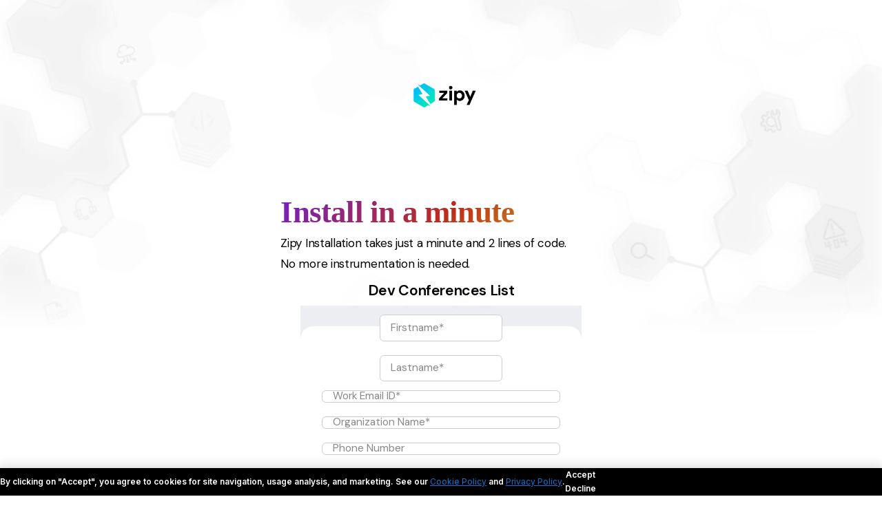

--- FILE ---
content_type: text/html
request_url: https://www.zipy.ai/dev-tools-landing/developers
body_size: 5973
content:
<!DOCTYPE html><!-- Last Published: Thu Dec 18 2025 13:42:09 GMT+0000 (Coordinated Universal Time) --><html data-wf-domain="www.zipy.ai" data-wf-page="65e712cfec40c15c29b86063" data-wf-site="60d19df3e49f1bce12e33927" lang="en-US" data-wf-collection="65e712cfec40c15c29b85fa2" data-wf-item-slug="developers"><head><meta charset="utf-8"/><title>Zipy Landing page</title><meta content="width=device-width, initial-scale=1" name="viewport"/><link href="https://cdn.prod.website-files.com/60d19df3e49f1bce12e33927/css/zipy-landing-page.webflow.shared.f7f0d4342.min.css" rel="stylesheet" type="text/css"/><link href="https://fonts.googleapis.com" rel="preconnect"/><link href="https://fonts.gstatic.com" rel="preconnect" crossorigin="anonymous"/><script src="https://ajax.googleapis.com/ajax/libs/webfont/1.6.26/webfont.js" type="text/javascript"></script><script type="text/javascript">WebFont.load({  google: {    families: ["Lato:100,100italic,300,300italic,400,400italic,700,700italic,900,900italic","Merriweather:300,300italic,400,400italic,700,700italic,900,900italic","DM Sans:100,200,300,regular,500,600,700,800,900,100italic,200italic,300italic,italic,500italic,600italic,700italic,800italic,900italic","Flow Circular:regular","Fira Code:regular"]  }});</script><script type="text/javascript">!function(o,c){var n=c.documentElement,t=" w-mod-";n.className+=t+"js",("ontouchstart"in o||o.DocumentTouch&&c instanceof DocumentTouch)&&(n.className+=t+"touch")}(window,document);</script><link href="https://cdn.prod.website-files.com/60d19df3e49f1bce12e33927/653a647152cb18202951a1c2_Zipy1_webflow_favicon_roundNEW.png" rel="shortcut icon" type="image/x-icon"/><link href="https://cdn.prod.website-files.com/60d19df3e49f1bce12e33927/66683d56b6d935a312f2a630_Fav%20icon%20(4).png" rel="apple-touch-icon"/><link href="https://www.zipy.ai/dev-tools-landing/developers" rel="canonical"/><script async="" src="https://www.googletagmanager.com/gtag/js?id=G-53B45KSDD5"></script><script type="text/javascript">window.dataLayer = window.dataLayer || [];function gtag(){dataLayer.push(arguments);}gtag('set', 'developer_id.dZGVlNj', true);gtag('js', new Date());gtag('config', 'G-53B45KSDD5');</script><!-- Security Headers -->
<meta http-equiv="X-XSS-Protection" content="1; mode=block">
<meta http-equiv="x-content-type-options" content="nosniff">
<!-- Security Headers -->
<style>
  * {
    -webkit-tap-highlight-color: transparent;
  }
  .navbar-link, .link-block-17 {
    -webkit-tap-highlight-color: transparent;
  }
</style>

<style>
@font-face {
  font-display: swap;
}
</style>

<script src="https://ajax.googleapis.com/ajax/libs/jquery/3.5.1/jquery.min.js" async ></script>

<script defer src="https://cdn.zipy.ai/sdk/v1.0/zipy.min.umd.js" crossorigin="anonymous" onload="initZipy()"></script>
<script>
    function initZipy() {
        window.zipy && window.zipy.init('7002fc73', {releaseVer: "2.5.14", rootDomain: "zipy.ai"});
    }
</script>

<script type="text/javascript">
(function(f,b){if(!b.__SV){var e,g,i,h;window.mixpanel=b;b._i=[];b.init=function(e,f,c){function g(a,d){var b=d.split(".");2==b.length&&(a=a[b[0]],d=b[1]);a[d]=function(){a.push([d].concat(Array.prototype.slice.call(arguments,0)))}}var a=b;"undefined"!==typeof c?a=b[c]=[]:c="mixpanel";a.people=a.people||[];a.toString=function(a){var d="mixpanel";"mixpanel"!==c&&(d+="."+c);a||(d+=" (stub)");return d};a.people.toString=function(){return a.toString(1)+".people (stub)"};i="disable time_event track track_pageview track_links track_forms track_with_groups add_group set_group remove_group register register_once alias unregister identify name_tag set_config reset opt_in_tracking opt_out_tracking has_opted_in_tracking has_opted_out_tracking clear_opt_in_out_tracking start_batch_senders people.set people.set_once people.unset people.increment people.append people.union people.track_charge people.clear_charges people.delete_user people.remove".split(" ");
for(h=0;h<i.length;h++)g(a,i[h]);var j="set set_once union unset remove delete".split(" ");a.get_group=function(){function b(c){d[c]=function(){call2_args=arguments;call2=[c].concat(Array.prototype.slice.call(call2_args,0));a.push([e,call2])}}for(var d={},e=["get_group"].concat(Array.prototype.slice.call(arguments,0)),c=0;c<j.length;c++)b(j[c]);return d};b._i.push([e,f,c])};b.__SV=1.2;e=f.createElement("script");e.type="text/javascript";e.async=!0;e.src="undefined"!==typeof MIXPANEL_CUSTOM_LIB_URL?
MIXPANEL_CUSTOM_LIB_URL:"file:"===f.location.protocol&&"//cdn.mxpnl.com/libs/mixpanel-2-latest.min.js".match(/^\/\//)?"https://cdn.mxpnl.com/libs/mixpanel-2-latest.min.js":"//cdn.mxpnl.com/libs/mixpanel-2-latest.min.js";g=f.getElementsByTagName("script")[0];g.parentNode.insertBefore(e,g)}})(document,window.mixpanel||[]);
mixpanel.init("00112f9e4c9e3d4f565b2a8842bef9ec");  
mixpanel.set_config({ secure_cookie: true });
</script>


<script>
  async function initializeMixpanel() {
    const sessionurl = await window.zipy.getCurrentSessionURL();
    mixpanel.register({ 'zipy session_url': sessionurl });
  }
  setTimeout(() => {
    initializeMixpanel();
  }, 2000);
</script>

<script type="text/javascript">

  function getPageName() {
    const pageLocation = window.location.pathname.split('/')[1]
    switch(pageLocation){
      case 'about-us': return 'website_about us';
      case 'pricing': return 'website_pricing';
      case 'features': return 'website_feature';
      case 'framework': return 'website_framework';
      case 'use-cases': return 'website_persona';
      case 'webinars': return 'website_webinar';
      case 'startups': return 'website_zipy for startups';
      default: return 'website_home'
    }
  }
  $(document).ready(function () {
      $('#navbar-error-debugging').on('click', function () {
          mixpanel.track('menu_website header', { "page": getPageName(), "type": "link click", "method": "feature_error debugging" })
      })
      $('#navbar-real-user-monitoring').on('click', function () {
          mixpanel.track('menu_website header', { "page": getPageName(), "type": "link click", "method": "feature_real user monitoring" })
      })
      $('#navbar-user-identification').on('click', function () {
          mixpanel.track('menu_website header', { "page": getPageName(), "type": "link click", "method": "feature_user identification" })
      })
      $('#navbar-advanced-dev-tools').on('click', function () {
          mixpanel.track('menu_website header', { "page": getPageName(), "type": "link click", "method": "feature_advanced dev tools" })
      })
      $('#navbar-stack-traces').on('click', function () {
          mixpanel.track('menu_website header', { "page": getPageName(), "type": "link click", "method": "feature_stack traces" })
      })
      $('#navbar-console-logs').on('click', function () {
          mixpanel.track('menu_website header', { "page": getPageName(), "type": "link click", "method": "feature_console logs" })
      })
      $('#navbar-network-logs').on('click', function () {
          mixpanel.track('menu_website header', { "page": getPageName(), "type": "link click", "method": "feature_network logs" })
      })
      $('#navbar-error-noise-reduction').on('click', function () {
          mixpanel.track('menu_website header', { "page": getPageName(), "type": "link click", "method": "feature_error noise reduction" })
      })
      $('#navbar-advanced-filters').on('click', function () {
          mixpanel.track('menu_website header', { "page": getPageName(), "type": "link click", "method": "feature_advanced filters" })
      })
      $('#navbar-slack-integration').on('click', function () {
          mixpanel.track('menu_website header', { "page": getPageName(), "type": "link click", "method": "feature_slack integration" })
      })
      $('#navbar-react').on('click', function () {
          mixpanel.track('menu_website header', { "page": getPageName(), "type": "link click", "method": "framework_reactjs" })
      })
      $('#navbar-angular').on('click', function () {
          mixpanel.track('menu_website header', { "page": getPageName(), "type": "link click", "method": "framework_angularjs" })
      })
      $('#navbar-vue').on('click', function () {
          mixpanel.track('menu_website header', { "page": getPageName(), "type": "link click", "method": "framework_vuejs" })
      })
      $('#navbar-next').on('click', function () {
          mixpanel.track('menu_website header', { "page": getPageName(), "type": "link click", "method": "framework_nextjs" })
      })
      $('#navbar-jquery').on('click', function () {
          mixpanel.track('menu_website header', { "page": getPageName(), "type": "link click", "method": "framework_jquery" })
      })
      $('#navbar-javascript').on('click', function () {
          mixpanel.track('menu_website header', { "page": getPageName(), "type": "link click", "method": "framework_javascript" })
      })
      $('#navbar-android').on('click', function () {
          mixpanel.track('menu_website header', { "page": getPageName(), "type": "link click", "method": "framework_android" })
      })
      $('#navbar-ios').on('click', function () {
          mixpanel.track('menu_website header', { "page": getPageName(), "type": "link click", "method": "framework_ios" })
      })
      $('#navbar-developers').on('click', function () {
          mixpanel.track('menu_website header', { "page": getPageName(), "type": "link click", "method": "persona_developers" })
      })
      $('#navbar-engineering-leaders').on('click', function () {
          mixpanel.track('menu_website header', { "page": getPageName(), "type": "link click", "method": "persona_engineering leaders" })
      })
      $('#navbar-product-teams').on('click', function () {
          mixpanel.track('menu_website header', { "page": getPageName(), "type": "link click", "method": "persona_product teams" })
      })
      $('#navbar-qa-teams').on('click', function () {
          mixpanel.track('menu_website header', { "page": getPageName(), "type": "link click", "method": "persona_qa teams" })
      })
      $('#navbar-customer-support').on('click', function () {
          mixpanel.track('menu_website header', { "page": getPageName(), "type": "link click", "method": "persona_customer support" })
      })
      $('#navbar-sign-in').on('click', function () {
          mixpanel.track('menu_website header', { "page": getPageName(), "type": "link click", "method": "sign in" })
          mixpanel.track('signin_link', { "page": getPageName(), "type": "link click", "method": "menu_website header" })
      })
      $('#navbar-sign-up').on('click', function () {
          mixpanel.track('menu_website header', { "page": getPageName(), "type": "link click", "method": "sign up" })
          mixpanel.track('signup_link', { "page": getPageName(), "type": "link click", "method": "menu_website header" })
      })
      $('#navbar-pricing').on('click', function () {
          mixpanel.track('menu_website header', { "page": getPageName(), "type": "link click", "method": "pricing" })
      })
      $('#navbar-about-us').on('click', function () {
          mixpanel.track('menu_website header', { "page": getPageName(), "type": "link click", "method": "about us" })
      })
      $('#navbar-careers').on('click', function () {
          mixpanel.track('menu_website header', { "page": getPageName(), "type": "link click", "method": "careers" })
      })
      $('#navbar-book-demo2').on('click', function () {
          mixpanel.track('menu_website header', { "page": getPageName(), "type": "link click", "method": "book demo" })
      })
      $('#navbar-error-debugging-mobile').on('click', function () {
          mixpanel.track('menu_website header', { "page": getPageName(), "type": "link click", "method": "feature_error debugging" })
      })
      $('#navbar-real-user-monitoring-mobile').on('click', function () {
          mixpanel.track('menu_website header', { "page": getPageName(), "type": "link click", "method": "feature_real user monitoring" })
      })
      $('#navbar-user-identification-mobile').on('click', function () {
          mixpanel.track('menu_website header', { "page": getPageName(), "type": "link click", "method": "feature_user identification" })
      })
      $('#navbar-advanced-dev-tools-mobile').on('click', function () {
          mixpanel.track('menu_website header', { "page": getPageName(), "type": "link click", "method": "feature_advanced dev tools" })
      })
      $('#navbar-stack-traces-mobile').on('click', function () {
          mixpanel.track('menu_website header', { "page": getPageName(), "type": "link click", "method": "feature_stack traces" })
      })
      $('#navbar-console-logs-mobile').on('click', function () {
          mixpanel.track('menu_website header', { "page": getPageName(), "type": "link click", "method": "feature_console logs" })
      })
      $('#navbar-network-logs-mobile').on('click', function () {
          mixpanel.track('menu_website header', { "page": getPageName(), "type": "link click", "method": "feature_network logs" })
      })
      $('#navbar-error-noise-reduction-mobile').on('click', function () {
          mixpanel.track('menu_website header', { "page": getPageName(), "type": "link click", "method": "feature_error noise reduction" })
      })
      $('#navbar-advanced-filters-mobile').on('click', function () {
          mixpanel.track('menu_website header', { "page": getPageName(), "type": "link click", "method": "feature_advanced filters" })
      })
      $('#navbar-slack-integration-mobile').on('click', function () {
          mixpanel.track('menu_website header', { "page": getPageName(), "type": "link click", "method": "feature_slack integration" })
      })
      $('#navbar-react-mobile').on('click', function () {
          mixpanel.track('menu_website header', { "page": getPageName(), "type": "link click", "method": "framework_reactjs" })
      })
      $('#navbar-angular-mobile').on('click', function () {
          mixpanel.track('menu_website header', { "page": getPageName(), "type": "link click", "method": "framework_angularjs" })
      })
      $('#navbar-vue-mobile').on('click', function () {
          mixpanel.track('menu_website header', { "page": getPageName(), "type": "link click", "method": "framework_vuejs" })
      })
      $('#navbar-next-mobile').on('click', function () {
          mixpanel.track('menu_website header', { "page": getPageName(), "type": "link click", "method": "framework_nextjs" })
      })
      $('#navbar-jquery-mobile').on('click', function () {
          mixpanel.track('menu_website header', { "page": getPageName(), "type": "link click", "method": "framework_jquery" })
      })
      $('#navbar-javascript-mobile').on('click', function () {
          mixpanel.track('menu_website header', { "page": getPageName(), "type": "link click", "method": "framework_javascript" })
      })
      $('#navbar-android-mobile').on('click', function () {
          mixpanel.track('menu_website header', { "page": getPageName(), "type": "link click", "method": "framework_android" })
      })
      $('#navbar-ios-mobile').on('click', function () {
          mixpanel.track('menu_website header', { "page": getPageName(), "type": "link click", "method": "framework_ios" })
      })
      $('#navbar-developers-mobile').on('click', function () {
          mixpanel.track('menu_website header', { "page": getPageName(), "type": "link click", "method": "persona_developers" })
      })
      $('#navbar-engineering-leaders-mobile').on('click', function () {
          mixpanel.track('menu_website header', { "page": getPageName(), "type": "link click", "method": "persona_engineering leaders" })
      })
      $('#navbar-product-teams-mobile').on('click', function () {
          mixpanel.track('menu_website header', { "page": getPageName(), "type": "link click", "method": "persona_product teams" })
      })
      $('#navbar-qa-teams-mobile').on('click', function () {
          mixpanel.track('menu_website header', { "page": getPageName(), "type": "link click", "method": "persona_qa teams" })
      })
      $('#navbar-customer-support-mobile').on('click', function () {
          mixpanel.track('menu_website header', { "page": getPageName(), "type": "link click", "method": "persona_customer support" })
      })
      $('#navbar-sign-in-mobile').on('click', function () {
          mixpanel.track('menu_website header', { "page": getPageName(), "type": "link click", "method": "sign in" })
          mixpanel.track('signin_link', { "page": getPageName(), "type": "link click", "method": "menu_website header" })
      })
      $('#navbar-sign-up-mobile').on('click', function () {
          mixpanel.track('menu_website header', { "page": getPageName(), "type": "link click", "method": "sign up" })
          mixpanel.track('signup_link', { "page": getPageName(), "type": "link click", "method": "menu_website header" })
      })
      $('#navbar-pricing-mobile').on('click', function () {
          mixpanel.track('menu_website header', { "page": getPageName(), "type": "link click", "method": "pricing" })
      })
      $('#navbar-about-us-mobile').on('click', function () {
          mixpanel.track('menu_website header', { "page": getPageName(), "type": "link click", "method": "about us" })
      })
      $('#navbar-careers-mobile').on('click', function () {
          mixpanel.track('menu_website header', { "page": getPageName(), "type": "link click", "method": "careers" })
      })
      $('#navbar-book-demo-mobile').on('click', function () {
          mixpanel.track('menu_website header', { "page": getPageName(), "type": "link click", "method": "book demo" })
      })
      $('#footer-book-demo').on('click', function () {
          mixpanel.track('menu_website footer', { "page": getPageName(), "type": "link click", "method": "book demo" })
      })
      $('#footer-sign-up').on('click', function () {
          mixpanel.track('menu_website footer', { "page": getPageName(), "type": "link click", "method": "signup" })
      })
      $('#footer-try-demo').on('click', function () {
          mixpanel.track('menu_website footer', { "page": getPageName(), "type": "link click", "method": "Try Demo" })
      })
      $('#footer-watch-video').on('click', function () {
          mixpanel.track('menu_website footer', { "page": getPageName(), "type": "link click", "method": "watch video" })
      })
      $('#footer-about-us').on('click', function () {
          mixpanel.track('menu_website footer', { "page": getPageName(), "type": "link click", "method": "about us" })
      })
      $('#footer-careers').on('click', function () {
          mixpanel.track('menu_website footer', { "page": getPageName(), "type": "link click", "method": "careers" })
      })
      $('#footer-support').on('click', function () {
          mixpanel.track('menu_website footer', { "page": getPageName(), "type": "link click", "method": "Support" })
      })
      $('#footer-webinar').on('click', function () {
          mixpanel.track('menu_website footer', { "page": getPageName(), "type": "link click", "method": "Webinar" })
      })
      $('#navbar-book-demo').on('click', function () {
          mixpanel.track('book a demo', { "page": getPageName(), "method": "menu_website header" })
      })
      $('#navbar-try-demo').on('click', function () {
          mixpanel.track('demo try', { "page": getPageName(), "method": "menu_website header", })
      })
      $('#navbar-watch-video').on('click', function () {
          mixpanel.track('product video', { "page": getPageName(), "method": "menu_website header", })
      })
  })
</script>

<script>
   setTimeout(() => {
    let sessionUrl = window.zipy.getCurrentSessionURL();

    // Remove a specific part of the URL
    // Example: Remove "example-part" from the session URL
    sessionUrl = sessionUrl.replace('https://app.zipy.ai/7002fc73/21?is_error=false&id=', '');

    // Send the modified session URL to Google Analytics
    gtag('event', 'page_view', {
      'zipy_session_url2': sessionUrl
    }); 
  }, 3000);
</script>
         

<!-- Google Tag Manager -->
<script>(function(w,d,s,l,i){w[l]=w[l]||[];w[l].push({'gtm.start':
new Date().getTime(),event:'gtm.js'});var f=d.getElementsByTagName(s)[0],
j=d.createElement(s),dl=l!='dataLayer'?'&l='+l:'';j.async=true;j.src=
'https://www.googletagmanager.com/gtm.js?id='+i+dl;f.parentNode.insertBefore(j,f);
})(window,document,'script','dataLayer','GTM-MWFZMZQ');</script>
 <!-- End Google Tag Manager -->

<!--Bing tag script by vishalini-->
<script>
  (function(w,d,t,r,u)
  {
    var f,n,i;
    w[u]=w[u]||[],f=function()
    {
      var o={ti:"97151703", enableAutoSpaTracking: true};
      o.q=w[u],w[u]=new UET(o),w[u].push("pageLoad")
    },
    n=d.createElement(t),n.src=r,n.async=1,n.onload=n.onreadystatechange=function()
    {
      var s=this.readyState;
      s&&s!=="loaded"&&s!=="complete"||(f(),n.onload=n.onreadystatechange=null)
    },
    i=d.getElementsByTagName(t)[0],i.parentNode.insertBefore(n,i)
  })
  (window,document,"script","//bat.bing.com/bat.js","uetq");
</script>
<!--Bing tag script ends--><meta name="robots" content="noindex" />
</head><body class="body-20 tools"><div class="html-embed-27 w-embed"></div><div class="container-9 tools w-container"><a href="https://www.zipy.ai/" class="div-block-215 tools w-inline-block"><img src="https://cdn.prod.website-files.com/60d19df3e49f1bce12e33927/620c93720595364d4a2dc53a_Zipy1c_black.svg" loading="lazy" alt="zipy logo" class="image-137"/></a></div><div class="section-35 tools"><div class="container-9 tools w-container"><div class="div-block-105 tools"><div class="text-block-37 product tools">Developers</div><h1 class="heading-34 product tools">Install in a minute </h1><div class="rich-text-block-6 w-richtext"><p>Zipy Installation takes just a minute and 2 lines of code. No more instrumentation is needed. </p></div></div><div class="div-block-76 startup"><div class="div-block-71 startup landing dev1 tools"><div class="form-block tools w-form"><form id="wf-form-Zipy-for-startups" name="wf-form-Zipy-for-startups" data-name="Zipy for startups" method="get" class="normal tools1" data-wf-page-id="65e712cfec40c15c29b86063" data-wf-element-id="3eb795ef-02f7-ce6e-5c6f-735cbbc2e318"><div class="startup-form-heading landing tool1">Dev Conferences List</div><div class="div-block-72"><div class="div-block-73"><input class="startup-form-input-fields form3-inputs w-input" maxlength="256" name="First-Name" data-name="First Name" placeholder="Firstname*" type="text" id="First-Name-2" required=""/></div><div class="div-block-74"><input class="startup-form-input-fields form3-inputs w-input" maxlength="256" name="Last-Name" data-name="Last Name" placeholder="Lastname*" type="text" id="Last-Name" required=""/></div></div><input class="startup-form-input-fields form3-inputs w-input" maxlength="256" name="Email" data-name="Email" placeholder="Work Email ID*" type="email" id="Email" required=""/><input class="startup-form-input-fields form3-inputs w-input" maxlength="256" name="Organization-Name" data-name="Organization Name" placeholder="Organization Name*" type="text" id="Organization-Name" required=""/><input class="startup-form-input-fields form3-inputs w-input" maxlength="256" name="Phone" data-name="Phone" placeholder="Phone Number" type="tel" id="Phone"/><input type="submit" data-wait="Please wait..." id="zipy-startup-pack-button" class="startup-form-submission-button form-button w-button" value="Download "/><div class="text-block-14">By signing up, you agree to our <a href="https://zipy.freshdesk.com/support/solutions/articles/82000431864-zipy-s-terms-of-service-" class="link-3">Terms of Service</a></div></form><div class="success-message w-form-done"><div class="text-block-15">Thank you for submission</div><a href="https://docs.google.com/spreadsheets/d/1brwBy8B52BQr-wrswzyWT71lAidIEZ0aUMfpWt9x5HI/edit?usp=sharing">Download Sheet Here</a></div><div class="w-form-fail"><div>Oops! Something went wrong while submitting the form.</div></div></div></div></div></div></div><script src="https://d3e54v103j8qbb.cloudfront.net/js/jquery-3.5.1.min.dc5e7f18c8.js?site=60d19df3e49f1bce12e33927" type="text/javascript" integrity="sha256-9/aliU8dGd2tb6OSsuzixeV4y/faTqgFtohetphbbj0=" crossorigin="anonymous"></script><script src="https://cdn.prod.website-files.com/60d19df3e49f1bce12e33927/js/webflow.schunk.e0c428ff9737f919.js" type="text/javascript"></script><script src="https://cdn.prod.website-files.com/60d19df3e49f1bce12e33927/js/webflow.f3a397cc.6a5e6bb43ffa1011.js" type="text/javascript"></script><script src="https://storage.googleapis.com/zipy-cdn/cookies/cookies_newUI2.js"></script>

<script>
  document.addEventListener("DOMContentLoaded", function() {
    // Get the current page's pathname (e.g., "/pricing")
    var path = window.location.pathname;
    
    // Remove the leading slash and default to "home" if empty
    var refValue = path.replace(/^\/+/, '') || "home";

    // Replace "/" with "_" in refValue
    refValue = refValue.replace(/\//g, '_');

    // Select all links pointing to the sign-up or sign-in page
    var authLinks = document.querySelectorAll('a[href="https://app.zipy.ai/sign-up"], a[href="https://app.zipy.ai/sign-in"]');

    // Append the modified ref parameter to each authentication link
    authLinks.forEach(function(link) {
        var url = new URL(link.href);
        url.searchParams.set('ref', refValue);
        link.href = url.toString();
    });
});
  </script>


<script>
  
/* ************************ Added below script to get zipy url and send it to factorsai - Vishal ************************ */
  
const getCurrentZipySessionURLForFactorsAI = async () => {
  return await new Promise(function(resolve, reject) {
      let i = 0;
      const _interval = setInterval(() => {
          let zipySessionUrl = (window)?.zipy?.getCurrentSessionURL();
          
          if(zipySessionUrl){
              resolve(zipySessionUrl);
              clearInterval(_interval);
          }
          else{
              i++;
              if(i >= 4){
                reject("Some problem occured while loading zipy.");
                clearInterval(_interval);
              }
          }
      },1500);
  });
}

getCurrentZipySessionURLForFactorsAI()
.then(zipySessionUrl => {
    factors.addUserProperties({"zipy_url" : zipySessionUrl});
})
.catch((e) => {
    console.log(e);
});
  
</script>
</body></html>

--- FILE ---
content_type: text/css
request_url: https://cdn.prod.website-files.com/60d19df3e49f1bce12e33927/css/zipy-landing-page.webflow.shared.f7f0d4342.min.css
body_size: 70147
content:
html{-webkit-text-size-adjust:100%;-ms-text-size-adjust:100%;font-family:sans-serif}body{margin:0}article,aside,details,figcaption,figure,footer,header,hgroup,main,menu,nav,section,summary{display:block}audio,canvas,progress,video{vertical-align:baseline;display:inline-block}audio:not([controls]){height:0;display:none}[hidden],template{display:none}a{background-color:#0000}a:active,a:hover{outline:0}abbr[title]{border-bottom:1px dotted}b,strong{font-weight:700}dfn{font-style:italic}h1{margin:.67em 0;font-size:2em}mark{color:#000;background:#ff0}small{font-size:80%}sub,sup{vertical-align:baseline;font-size:75%;line-height:0;position:relative}sup{top:-.5em}sub{bottom:-.25em}img{border:0}svg:not(:root){overflow:hidden}hr{box-sizing:content-box;height:0}pre{overflow:auto}code,kbd,pre,samp{font-family:monospace;font-size:1em}button,input,optgroup,select,textarea{color:inherit;font:inherit;margin:0}button{overflow:visible}button,select{text-transform:none}button,html input[type=button],input[type=reset]{-webkit-appearance:button;cursor:pointer}button[disabled],html input[disabled]{cursor:default}button::-moz-focus-inner,input::-moz-focus-inner{border:0;padding:0}input{line-height:normal}input[type=checkbox],input[type=radio]{box-sizing:border-box;padding:0}input[type=number]::-webkit-inner-spin-button,input[type=number]::-webkit-outer-spin-button{height:auto}input[type=search]{-webkit-appearance:none}input[type=search]::-webkit-search-cancel-button,input[type=search]::-webkit-search-decoration{-webkit-appearance:none}legend{border:0;padding:0}textarea{overflow:auto}optgroup{font-weight:700}table{border-collapse:collapse;border-spacing:0}td,th{padding:0}@font-face{font-family:webflow-icons;src:url([data-uri])format("truetype");font-weight:400;font-style:normal}[class^=w-icon-],[class*=\ w-icon-]{speak:none;font-variant:normal;text-transform:none;-webkit-font-smoothing:antialiased;-moz-osx-font-smoothing:grayscale;font-style:normal;font-weight:400;line-height:1;font-family:webflow-icons!important}.w-icon-slider-right:before{content:""}.w-icon-slider-left:before{content:""}.w-icon-nav-menu:before{content:""}.w-icon-arrow-down:before,.w-icon-dropdown-toggle:before{content:""}.w-icon-file-upload-remove:before{content:""}.w-icon-file-upload-icon:before{content:""}*{box-sizing:border-box}html{height:100%}body{color:#333;background-color:#fff;min-height:100%;margin:0;font-family:Arial,sans-serif;font-size:14px;line-height:20px}img{vertical-align:middle;max-width:100%;display:inline-block}html.w-mod-touch *{background-attachment:scroll!important}.w-block{display:block}.w-inline-block{max-width:100%;display:inline-block}.w-clearfix:before,.w-clearfix:after{content:" ";grid-area:1/1/2/2;display:table}.w-clearfix:after{clear:both}.w-hidden{display:none}.w-button{color:#fff;line-height:inherit;cursor:pointer;background-color:#3898ec;border:0;border-radius:0;padding:9px 15px;text-decoration:none;display:inline-block}input.w-button{-webkit-appearance:button}html[data-w-dynpage] [data-w-cloak]{color:#0000!important}.w-code-block{margin:unset}pre.w-code-block code{all:inherit}.w-optimization{display:contents}.w-webflow-badge,.w-webflow-badge>img{box-sizing:unset;width:unset;height:unset;max-height:unset;max-width:unset;min-height:unset;min-width:unset;margin:unset;padding:unset;float:unset;clear:unset;border:unset;border-radius:unset;background:unset;background-image:unset;background-position:unset;background-size:unset;background-repeat:unset;background-origin:unset;background-clip:unset;background-attachment:unset;background-color:unset;box-shadow:unset;transform:unset;direction:unset;font-family:unset;font-weight:unset;color:unset;font-size:unset;line-height:unset;font-style:unset;font-variant:unset;text-align:unset;letter-spacing:unset;-webkit-text-decoration:unset;text-decoration:unset;text-indent:unset;text-transform:unset;list-style-type:unset;text-shadow:unset;vertical-align:unset;cursor:unset;white-space:unset;word-break:unset;word-spacing:unset;word-wrap:unset;transition:unset}.w-webflow-badge{white-space:nowrap;cursor:pointer;box-shadow:0 0 0 1px #0000001a,0 1px 3px #0000001a;visibility:visible!important;opacity:1!important;z-index:2147483647!important;color:#aaadb0!important;overflow:unset!important;background-color:#fff!important;border-radius:3px!important;width:auto!important;height:auto!important;margin:0!important;padding:6px!important;font-size:12px!important;line-height:14px!important;text-decoration:none!important;display:inline-block!important;position:fixed!important;inset:auto 12px 12px auto!important;transform:none!important}.w-webflow-badge>img{position:unset;visibility:unset!important;opacity:1!important;vertical-align:middle!important;display:inline-block!important}h1,h2,h3,h4,h5,h6{margin-bottom:10px;font-weight:700}h1{margin-top:20px;font-size:38px;line-height:44px}h2{margin-top:20px;font-size:32px;line-height:36px}h3{margin-top:20px;font-size:24px;line-height:30px}h4{margin-top:10px;font-size:18px;line-height:24px}h5{margin-top:10px;font-size:14px;line-height:20px}h6{margin-top:10px;font-size:12px;line-height:18px}p{margin-top:0;margin-bottom:10px}blockquote{border-left:5px solid #e2e2e2;margin:0 0 10px;padding:10px 20px;font-size:18px;line-height:22px}figure{margin:0 0 10px}figcaption{text-align:center;margin-top:5px}ul,ol{margin-top:0;margin-bottom:10px;padding-left:40px}.w-list-unstyled{padding-left:0;list-style:none}.w-embed:before,.w-embed:after{content:" ";grid-area:1/1/2/2;display:table}.w-embed:after{clear:both}.w-video{width:100%;padding:0;position:relative}.w-video iframe,.w-video object,.w-video embed{border:none;width:100%;height:100%;position:absolute;top:0;left:0}fieldset{border:0;margin:0;padding:0}button,[type=button],[type=reset]{cursor:pointer;-webkit-appearance:button;border:0}.w-form{margin:0 0 15px}.w-form-done{text-align:center;background-color:#ddd;padding:20px;display:none}.w-form-fail{background-color:#ffdede;margin-top:10px;padding:10px;display:none}.w-input,.w-select{color:#333;vertical-align:middle;background-color:#fff;border:1px solid #ccc;width:100%;height:38px;margin-bottom:10px;padding:8px 12px;font-size:14px;line-height:1.42857;display:block}.w-input::placeholder,.w-select::placeholder{color:#999}.w-input:focus,.w-select:focus{border-color:#3898ec;outline:0}.w-input[disabled],.w-select[disabled],.w-input[readonly],.w-select[readonly],fieldset[disabled] .w-input,fieldset[disabled] .w-select{cursor:not-allowed}.w-input[disabled]:not(.w-input-disabled),.w-select[disabled]:not(.w-input-disabled),.w-input[readonly],.w-select[readonly],fieldset[disabled]:not(.w-input-disabled) .w-input,fieldset[disabled]:not(.w-input-disabled) .w-select{background-color:#eee}textarea.w-input,textarea.w-select{height:auto}.w-select{background-color:#f3f3f3}.w-select[multiple]{height:auto}.w-form-label{cursor:pointer;margin-bottom:0;font-weight:400;display:inline-block}.w-radio{margin-bottom:5px;padding-left:20px;display:block}.w-radio:before,.w-radio:after{content:" ";grid-area:1/1/2/2;display:table}.w-radio:after{clear:both}.w-radio-input{float:left;margin:3px 0 0 -20px;line-height:normal}.w-file-upload{margin-bottom:10px;display:block}.w-file-upload-input{opacity:0;z-index:-100;width:.1px;height:.1px;position:absolute;overflow:hidden}.w-file-upload-default,.w-file-upload-uploading,.w-file-upload-success{color:#333;display:inline-block}.w-file-upload-error{margin-top:10px;display:block}.w-file-upload-default.w-hidden,.w-file-upload-uploading.w-hidden,.w-file-upload-error.w-hidden,.w-file-upload-success.w-hidden{display:none}.w-file-upload-uploading-btn{cursor:pointer;background-color:#fafafa;border:1px solid #ccc;margin:0;padding:8px 12px;font-size:14px;font-weight:400;display:flex}.w-file-upload-file{background-color:#fafafa;border:1px solid #ccc;flex-grow:1;justify-content:space-between;margin:0;padding:8px 9px 8px 11px;display:flex}.w-file-upload-file-name{font-size:14px;font-weight:400;display:block}.w-file-remove-link{cursor:pointer;width:auto;height:auto;margin-top:3px;margin-left:10px;padding:3px;display:block}.w-icon-file-upload-remove{margin:auto;font-size:10px}.w-file-upload-error-msg{color:#ea384c;padding:2px 0;display:inline-block}.w-file-upload-info{padding:0 12px;line-height:38px;display:inline-block}.w-file-upload-label{cursor:pointer;background-color:#fafafa;border:1px solid #ccc;margin:0;padding:8px 12px;font-size:14px;font-weight:400;display:inline-block}.w-icon-file-upload-icon,.w-icon-file-upload-uploading{width:20px;margin-right:8px;display:inline-block}.w-icon-file-upload-uploading{height:20px}.w-container{max-width:940px;margin-left:auto;margin-right:auto}.w-container:before,.w-container:after{content:" ";grid-area:1/1/2/2;display:table}.w-container:after{clear:both}.w-container .w-row{margin-left:-10px;margin-right:-10px}.w-row:before,.w-row:after{content:" ";grid-area:1/1/2/2;display:table}.w-row:after{clear:both}.w-row .w-row{margin-left:0;margin-right:0}.w-col{float:left;width:100%;min-height:1px;padding-left:10px;padding-right:10px;position:relative}.w-col .w-col{padding-left:0;padding-right:0}.w-col-1{width:8.33333%}.w-col-2{width:16.6667%}.w-col-3{width:25%}.w-col-4{width:33.3333%}.w-col-5{width:41.6667%}.w-col-6{width:50%}.w-col-7{width:58.3333%}.w-col-8{width:66.6667%}.w-col-9{width:75%}.w-col-10{width:83.3333%}.w-col-11{width:91.6667%}.w-col-12{width:100%}.w-hidden-main{display:none!important}@media screen and (max-width:991px){.w-container{max-width:728px}.w-hidden-main{display:inherit!important}.w-hidden-medium{display:none!important}.w-col-medium-1{width:8.33333%}.w-col-medium-2{width:16.6667%}.w-col-medium-3{width:25%}.w-col-medium-4{width:33.3333%}.w-col-medium-5{width:41.6667%}.w-col-medium-6{width:50%}.w-col-medium-7{width:58.3333%}.w-col-medium-8{width:66.6667%}.w-col-medium-9{width:75%}.w-col-medium-10{width:83.3333%}.w-col-medium-11{width:91.6667%}.w-col-medium-12{width:100%}.w-col-stack{width:100%;left:auto;right:auto}}@media screen and (max-width:767px){.w-hidden-main,.w-hidden-medium{display:inherit!important}.w-hidden-small{display:none!important}.w-row,.w-container .w-row{margin-left:0;margin-right:0}.w-col{width:100%;left:auto;right:auto}.w-col-small-1{width:8.33333%}.w-col-small-2{width:16.6667%}.w-col-small-3{width:25%}.w-col-small-4{width:33.3333%}.w-col-small-5{width:41.6667%}.w-col-small-6{width:50%}.w-col-small-7{width:58.3333%}.w-col-small-8{width:66.6667%}.w-col-small-9{width:75%}.w-col-small-10{width:83.3333%}.w-col-small-11{width:91.6667%}.w-col-small-12{width:100%}}@media screen and (max-width:479px){.w-container{max-width:none}.w-hidden-main,.w-hidden-medium,.w-hidden-small{display:inherit!important}.w-hidden-tiny{display:none!important}.w-col{width:100%}.w-col-tiny-1{width:8.33333%}.w-col-tiny-2{width:16.6667%}.w-col-tiny-3{width:25%}.w-col-tiny-4{width:33.3333%}.w-col-tiny-5{width:41.6667%}.w-col-tiny-6{width:50%}.w-col-tiny-7{width:58.3333%}.w-col-tiny-8{width:66.6667%}.w-col-tiny-9{width:75%}.w-col-tiny-10{width:83.3333%}.w-col-tiny-11{width:91.6667%}.w-col-tiny-12{width:100%}}.w-widget{position:relative}.w-widget-map{width:100%;height:400px}.w-widget-map label{width:auto;display:inline}.w-widget-map img{max-width:inherit}.w-widget-map .gm-style-iw{text-align:center}.w-widget-map .gm-style-iw>button{display:none!important}.w-widget-twitter{overflow:hidden}.w-widget-twitter-count-shim{vertical-align:top;text-align:center;background:#fff;border:1px solid #758696;border-radius:3px;width:28px;height:20px;display:inline-block;position:relative}.w-widget-twitter-count-shim *{pointer-events:none;-webkit-user-select:none;user-select:none}.w-widget-twitter-count-shim .w-widget-twitter-count-inner{text-align:center;color:#999;font-family:serif;font-size:15px;line-height:12px;position:relative}.w-widget-twitter-count-shim .w-widget-twitter-count-clear{display:block;position:relative}.w-widget-twitter-count-shim.w--large{width:36px;height:28px}.w-widget-twitter-count-shim.w--large .w-widget-twitter-count-inner{font-size:18px;line-height:18px}.w-widget-twitter-count-shim:not(.w--vertical){margin-left:5px;margin-right:8px}.w-widget-twitter-count-shim:not(.w--vertical).w--large{margin-left:6px}.w-widget-twitter-count-shim:not(.w--vertical):before,.w-widget-twitter-count-shim:not(.w--vertical):after{content:" ";pointer-events:none;border:solid #0000;width:0;height:0;position:absolute;top:50%;left:0}.w-widget-twitter-count-shim:not(.w--vertical):before{border-width:4px;border-color:#75869600 #5d6c7b #75869600 #75869600;margin-top:-4px;margin-left:-9px}.w-widget-twitter-count-shim:not(.w--vertical).w--large:before{border-width:5px;margin-top:-5px;margin-left:-10px}.w-widget-twitter-count-shim:not(.w--vertical):after{border-width:4px;border-color:#fff0 #fff #fff0 #fff0;margin-top:-4px;margin-left:-8px}.w-widget-twitter-count-shim:not(.w--vertical).w--large:after{border-width:5px;margin-top:-5px;margin-left:-9px}.w-widget-twitter-count-shim.w--vertical{width:61px;height:33px;margin-bottom:8px}.w-widget-twitter-count-shim.w--vertical:before,.w-widget-twitter-count-shim.w--vertical:after{content:" ";pointer-events:none;border:solid #0000;width:0;height:0;position:absolute;top:100%;left:50%}.w-widget-twitter-count-shim.w--vertical:before{border-width:5px;border-color:#5d6c7b #75869600 #75869600;margin-left:-5px}.w-widget-twitter-count-shim.w--vertical:after{border-width:4px;border-color:#fff #fff0 #fff0;margin-left:-4px}.w-widget-twitter-count-shim.w--vertical .w-widget-twitter-count-inner{font-size:18px;line-height:22px}.w-widget-twitter-count-shim.w--vertical.w--large{width:76px}.w-background-video{color:#fff;height:500px;position:relative;overflow:hidden}.w-background-video>video{object-fit:cover;z-index:-100;background-position:50%;background-size:cover;width:100%;height:100%;margin:auto;position:absolute;inset:-100%}.w-background-video>video::-webkit-media-controls-start-playback-button{-webkit-appearance:none;display:none!important}.w-background-video--control{background-color:#0000;padding:0;position:absolute;bottom:1em;right:1em}.w-background-video--control>[hidden]{display:none!important}.w-slider{text-align:center;clear:both;-webkit-tap-highlight-color:#0000;tap-highlight-color:#0000;background:#ddd;height:300px;position:relative}.w-slider-mask{z-index:1;white-space:nowrap;height:100%;display:block;position:relative;left:0;right:0;overflow:hidden}.w-slide{vertical-align:top;white-space:normal;text-align:left;width:100%;height:100%;display:inline-block;position:relative}.w-slider-nav{z-index:2;text-align:center;-webkit-tap-highlight-color:#0000;tap-highlight-color:#0000;height:40px;margin:auto;padding-top:10px;position:absolute;inset:auto 0 0}.w-slider-nav.w-round>div{border-radius:100%}.w-slider-nav.w-num>div{font-size:inherit;line-height:inherit;width:auto;height:auto;padding:.2em .5em}.w-slider-nav.w-shadow>div{box-shadow:0 0 3px #3336}.w-slider-nav-invert{color:#fff}.w-slider-nav-invert>div{background-color:#2226}.w-slider-nav-invert>div.w-active{background-color:#222}.w-slider-dot{cursor:pointer;background-color:#fff6;width:1em;height:1em;margin:0 3px .5em;transition:background-color .1s,color .1s;display:inline-block;position:relative}.w-slider-dot.w-active{background-color:#fff}.w-slider-dot:focus{outline:none;box-shadow:0 0 0 2px #fff}.w-slider-dot:focus.w-active{box-shadow:none}.w-slider-arrow-left,.w-slider-arrow-right{cursor:pointer;color:#fff;-webkit-tap-highlight-color:#0000;tap-highlight-color:#0000;-webkit-user-select:none;user-select:none;width:80px;margin:auto;font-size:40px;position:absolute;inset:0;overflow:hidden}.w-slider-arrow-left [class^=w-icon-],.w-slider-arrow-right [class^=w-icon-],.w-slider-arrow-left [class*=\ w-icon-],.w-slider-arrow-right [class*=\ w-icon-]{position:absolute}.w-slider-arrow-left:focus,.w-slider-arrow-right:focus{outline:0}.w-slider-arrow-left{z-index:3;right:auto}.w-slider-arrow-right{z-index:4;left:auto}.w-icon-slider-left,.w-icon-slider-right{width:1em;height:1em;margin:auto;inset:0}.w-slider-aria-label{clip:rect(0 0 0 0);border:0;width:1px;height:1px;margin:-1px;padding:0;position:absolute;overflow:hidden}.w-slider-force-show{display:block!important}.w-dropdown{text-align:left;z-index:900;margin-left:auto;margin-right:auto;display:inline-block;position:relative}.w-dropdown-btn,.w-dropdown-toggle,.w-dropdown-link{vertical-align:top;color:#222;text-align:left;white-space:nowrap;margin-left:auto;margin-right:auto;padding:20px;text-decoration:none;position:relative}.w-dropdown-toggle{-webkit-user-select:none;user-select:none;cursor:pointer;padding-right:40px;display:inline-block}.w-dropdown-toggle:focus{outline:0}.w-icon-dropdown-toggle{width:1em;height:1em;margin:auto 20px auto auto;position:absolute;top:0;bottom:0;right:0}.w-dropdown-list{background:#ddd;min-width:100%;display:none;position:absolute}.w-dropdown-list.w--open{display:block}.w-dropdown-link{color:#222;padding:10px 20px;display:block}.w-dropdown-link.w--current{color:#0082f3}.w-dropdown-link:focus{outline:0}@media screen and (max-width:767px){.w-nav-brand{padding-left:10px}}.w-lightbox-backdrop{cursor:auto;letter-spacing:normal;text-indent:0;text-shadow:none;text-transform:none;visibility:visible;white-space:normal;word-break:normal;word-spacing:normal;word-wrap:normal;color:#fff;text-align:center;z-index:2000;opacity:0;-webkit-user-select:none;-moz-user-select:none;-webkit-tap-highlight-color:transparent;background:#000000e6;outline:0;font-family:Helvetica Neue,Helvetica,Ubuntu,Segoe UI,Verdana,sans-serif;font-size:17px;font-style:normal;font-weight:300;line-height:1.2;list-style:disc;position:fixed;inset:0;-webkit-transform:translate(0)}.w-lightbox-backdrop,.w-lightbox-container{-webkit-overflow-scrolling:touch;height:100%;overflow:auto}.w-lightbox-content{height:100vh;position:relative;overflow:hidden}.w-lightbox-view{opacity:0;width:100vw;height:100vh;position:absolute}.w-lightbox-view:before{content:"";height:100vh}.w-lightbox-group,.w-lightbox-group .w-lightbox-view,.w-lightbox-group .w-lightbox-view:before{height:86vh}.w-lightbox-frame,.w-lightbox-view:before{vertical-align:middle;display:inline-block}.w-lightbox-figure{margin:0;position:relative}.w-lightbox-group .w-lightbox-figure{cursor:pointer}.w-lightbox-img{width:auto;max-width:none;height:auto}.w-lightbox-image{float:none;max-width:100vw;max-height:100vh;display:block}.w-lightbox-group .w-lightbox-image{max-height:86vh}.w-lightbox-caption{text-align:left;text-overflow:ellipsis;white-space:nowrap;background:#0006;padding:.5em 1em;position:absolute;bottom:0;left:0;right:0;overflow:hidden}.w-lightbox-embed{width:100%;height:100%;position:absolute;inset:0}.w-lightbox-control{cursor:pointer;background-position:50%;background-repeat:no-repeat;background-size:24px;width:4em;transition:all .3s;position:absolute;top:0}.w-lightbox-left{background-image:url([data-uri]);display:none;bottom:0;left:0}.w-lightbox-right{background-image:url([data-uri]);display:none;bottom:0;right:0}.w-lightbox-close{background-image:url([data-uri]);background-size:18px;height:2.6em;right:0}.w-lightbox-strip{white-space:nowrap;padding:0 1vh;line-height:0;position:absolute;bottom:0;left:0;right:0;overflow:auto hidden}.w-lightbox-item{box-sizing:content-box;cursor:pointer;width:10vh;padding:2vh 1vh;display:inline-block;-webkit-transform:translate(0,0)}.w-lightbox-active{opacity:.3}.w-lightbox-thumbnail{background:#222;height:10vh;position:relative;overflow:hidden}.w-lightbox-thumbnail-image{position:absolute;top:0;left:0}.w-lightbox-thumbnail .w-lightbox-tall{width:100%;top:50%;transform:translateY(-50%)}.w-lightbox-thumbnail .w-lightbox-wide{height:100%;left:50%;transform:translate(-50%)}.w-lightbox-spinner{box-sizing:border-box;border:5px solid #0006;border-radius:50%;width:40px;height:40px;margin-top:-20px;margin-left:-20px;animation:.8s linear infinite spin;position:absolute;top:50%;left:50%}.w-lightbox-spinner:after{content:"";border:3px solid #0000;border-bottom-color:#fff;border-radius:50%;position:absolute;inset:-4px}.w-lightbox-hide{display:none}.w-lightbox-noscroll{overflow:hidden}@media (min-width:768px){.w-lightbox-content{height:96vh;margin-top:2vh}.w-lightbox-view,.w-lightbox-view:before{height:96vh}.w-lightbox-group,.w-lightbox-group .w-lightbox-view,.w-lightbox-group .w-lightbox-view:before{height:84vh}.w-lightbox-image{max-width:96vw;max-height:96vh}.w-lightbox-group .w-lightbox-image{max-width:82.3vw;max-height:84vh}.w-lightbox-left,.w-lightbox-right{opacity:.5;display:block}.w-lightbox-close{opacity:.8}.w-lightbox-control:hover{opacity:1}}.w-lightbox-inactive,.w-lightbox-inactive:hover{opacity:0}.w-richtext:before,.w-richtext:after{content:" ";grid-area:1/1/2/2;display:table}.w-richtext:after{clear:both}.w-richtext[contenteditable=true]:before,.w-richtext[contenteditable=true]:after{white-space:initial}.w-richtext ol,.w-richtext ul{overflow:hidden}.w-richtext .w-richtext-figure-selected.w-richtext-figure-type-video div:after,.w-richtext .w-richtext-figure-selected[data-rt-type=video] div:after,.w-richtext .w-richtext-figure-selected.w-richtext-figure-type-image div,.w-richtext .w-richtext-figure-selected[data-rt-type=image] div{outline:2px solid #2895f7}.w-richtext figure.w-richtext-figure-type-video>div:after,.w-richtext figure[data-rt-type=video]>div:after{content:"";display:none;position:absolute;inset:0}.w-richtext figure{max-width:60%;position:relative}.w-richtext figure>div:before{cursor:default!important}.w-richtext figure img{width:100%}.w-richtext figure figcaption.w-richtext-figcaption-placeholder{opacity:.6}.w-richtext figure div{color:#0000;font-size:0}.w-richtext figure.w-richtext-figure-type-image,.w-richtext figure[data-rt-type=image]{display:table}.w-richtext figure.w-richtext-figure-type-image>div,.w-richtext figure[data-rt-type=image]>div{display:inline-block}.w-richtext figure.w-richtext-figure-type-image>figcaption,.w-richtext figure[data-rt-type=image]>figcaption{caption-side:bottom;display:table-caption}.w-richtext figure.w-richtext-figure-type-video,.w-richtext figure[data-rt-type=video]{width:60%;height:0}.w-richtext figure.w-richtext-figure-type-video iframe,.w-richtext figure[data-rt-type=video] iframe{width:100%;height:100%;position:absolute;top:0;left:0}.w-richtext figure.w-richtext-figure-type-video>div,.w-richtext figure[data-rt-type=video]>div{width:100%}.w-richtext figure.w-richtext-align-center{clear:both;margin-left:auto;margin-right:auto}.w-richtext figure.w-richtext-align-center.w-richtext-figure-type-image>div,.w-richtext figure.w-richtext-align-center[data-rt-type=image]>div{max-width:100%}.w-richtext figure.w-richtext-align-normal{clear:both}.w-richtext figure.w-richtext-align-fullwidth{text-align:center;clear:both;width:100%;max-width:100%;margin-left:auto;margin-right:auto;display:block}.w-richtext figure.w-richtext-align-fullwidth>div{padding-bottom:inherit;display:inline-block}.w-richtext figure.w-richtext-align-fullwidth>figcaption{display:block}.w-richtext figure.w-richtext-align-floatleft{float:left;clear:none;margin-right:15px}.w-richtext figure.w-richtext-align-floatright{float:right;clear:none;margin-left:15px}.w-nav{z-index:1000;background:#ddd;position:relative}.w-nav:before,.w-nav:after{content:" ";grid-area:1/1/2/2;display:table}.w-nav:after{clear:both}.w-nav-brand{float:left;color:#333;text-decoration:none;position:relative}.w-nav-link{vertical-align:top;color:#222;text-align:left;margin-left:auto;margin-right:auto;padding:20px;text-decoration:none;display:inline-block;position:relative}.w-nav-link.w--current{color:#0082f3}.w-nav-menu{float:right;position:relative}[data-nav-menu-open]{text-align:center;background:#c8c8c8;min-width:200px;position:absolute;top:100%;left:0;right:0;overflow:visible;display:block!important}.w--nav-link-open{display:block;position:relative}.w-nav-overlay{width:100%;display:none;position:absolute;top:100%;left:0;right:0;overflow:hidden}.w-nav-overlay [data-nav-menu-open]{top:0}.w-nav[data-animation=over-left] .w-nav-overlay{width:auto}.w-nav[data-animation=over-left] .w-nav-overlay,.w-nav[data-animation=over-left] [data-nav-menu-open]{z-index:1;top:0;right:auto}.w-nav[data-animation=over-right] .w-nav-overlay{width:auto}.w-nav[data-animation=over-right] .w-nav-overlay,.w-nav[data-animation=over-right] [data-nav-menu-open]{z-index:1;top:0;left:auto}.w-nav-button{float:right;cursor:pointer;-webkit-tap-highlight-color:#0000;tap-highlight-color:#0000;-webkit-user-select:none;user-select:none;padding:18px;font-size:24px;display:none;position:relative}.w-nav-button:focus{outline:0}.w-nav-button.w--open{color:#fff;background-color:#c8c8c8}.w-nav[data-collapse=all] .w-nav-menu{display:none}.w-nav[data-collapse=all] .w-nav-button,.w--nav-dropdown-open,.w--nav-dropdown-toggle-open{display:block}.w--nav-dropdown-list-open{position:static}@media screen and (max-width:991px){.w-nav[data-collapse=medium] .w-nav-menu{display:none}.w-nav[data-collapse=medium] .w-nav-button{display:block}}@media screen and (max-width:767px){.w-nav[data-collapse=small] .w-nav-menu{display:none}.w-nav[data-collapse=small] .w-nav-button{display:block}.w-nav-brand{padding-left:10px}}@media screen and (max-width:479px){.w-nav[data-collapse=tiny] .w-nav-menu{display:none}.w-nav[data-collapse=tiny] .w-nav-button{display:block}}.w-tabs{position:relative}.w-tabs:before,.w-tabs:after{content:" ";grid-area:1/1/2/2;display:table}.w-tabs:after{clear:both}.w-tab-menu{position:relative}.w-tab-link{vertical-align:top;text-align:left;cursor:pointer;color:#222;background-color:#ddd;padding:9px 30px;text-decoration:none;display:inline-block;position:relative}.w-tab-link.w--current{background-color:#c8c8c8}.w-tab-link:focus{outline:0}.w-tab-content{display:block;position:relative;overflow:hidden}.w-tab-pane{display:none;position:relative}.w--tab-active{display:block}@media screen and (max-width:479px){.w-tab-link{display:block}}.w-ix-emptyfix:after{content:""}@keyframes spin{0%{transform:rotate(0)}to{transform:rotate(360deg)}}.w-dyn-empty{background-color:#ddd;padding:10px}.w-dyn-hide,.w-dyn-bind-empty,.w-condition-invisible{display:none!important}.wf-layout-layout{display:grid}:root{--links:#1175d3;--primary-zipy-color:#d4f966}.w-layout-blockcontainer{max-width:940px;margin-left:auto;margin-right:auto;display:block}.w-layout-layout{grid-row-gap:20px;grid-column-gap:20px;grid-auto-columns:1fr;justify-content:center;padding:20px}.w-layout-cell{flex-direction:column;justify-content:flex-start;align-items:flex-start;display:flex}.w-checkbox{margin-bottom:5px;padding-left:20px;display:block}.w-checkbox:before{content:" ";grid-area:1/1/2/2;display:table}.w-checkbox:after{content:" ";clear:both;grid-area:1/1/2/2;display:table}.w-checkbox-input{float:left;margin:4px 0 0 -20px;line-height:normal}.w-checkbox-input--inputType-custom{border:1px solid #ccc;border-radius:2px;width:12px;height:12px}.w-checkbox-input--inputType-custom.w--redirected-checked{background-color:#3898ec;background-image:url(https://d3e54v103j8qbb.cloudfront.net/static/custom-checkbox-checkmark.589d534424.svg);background-position:50%;background-repeat:no-repeat;background-size:cover;border-color:#3898ec}.w-checkbox-input--inputType-custom.w--redirected-focus{box-shadow:0 0 3px 1px #3898ec}.w-pagination-wrapper{flex-wrap:wrap;justify-content:center;display:flex}.w-pagination-previous{color:#333;background-color:#fafafa;border:1px solid #ccc;border-radius:2px;margin-left:10px;margin-right:10px;padding:9px 20px;font-size:14px;display:block}.w-pagination-previous-icon{margin-right:4px}.w-pagination-next{color:#333;background-color:#fafafa;border:1px solid #ccc;border-radius:2px;margin-left:10px;margin-right:10px;padding:9px 20px;font-size:14px;display:block}.w-pagination-next-icon{margin-left:4px}.w-layout-hflex{flex-direction:row;align-items:flex-start;display:flex}.w-layout-grid{grid-row-gap:16px;grid-column-gap:16px;grid-template-rows:auto auto;grid-template-columns:1fr 1fr;grid-auto-columns:1fr;display:grid}.w-layout-vflex{flex-direction:column;align-items:flex-start;display:flex}.w-embed-youtubevideo{background-image:url(https://d3e54v103j8qbb.cloudfront.net/static/youtube-placeholder.2b05e7d68d.svg);background-position:50%;background-size:cover;width:100%;padding-bottom:0;padding-left:0;padding-right:0;position:relative}.w-embed-youtubevideo:empty{min-height:75px;padding-bottom:56.25%}@media screen and (max-width:991px){.w-layout-blockcontainer{max-width:728px}}@media screen and (max-width:767px){.w-layout-blockcontainer{max-width:none}}body{color:#333;font-family:DM Sans,sans-serif;font-size:14px;line-height:20px}h1{color:#000;font-family:DM Sans,sans-serif;font-size:60px;font-weight:600;line-height:120%}h2{color:#000;text-align:left;letter-spacing:0;font-family:DM Sans,sans-serif;font-size:44px;font-weight:600;line-height:1.1}h3{color:#000;margin-top:10px;margin-bottom:10px;font-family:DM Sans,sans-serif;font-size:24px;font-weight:600;line-height:30px}h4{color:#000;letter-spacing:.1px;margin-top:10px;margin-bottom:10px;font-family:DM Sans,sans-serif;font-size:18px;font-weight:500;line-height:24px}h5{color:#000;margin-top:10px;margin-bottom:10px;font-family:DM Sans,sans-serif;font-size:14px;font-weight:500;line-height:20px}h6{margin-top:10px;margin-bottom:10px;font-family:DM Sans,sans-serif;font-size:12px;font-weight:500;line-height:18px}p{color:#000;letter-spacing:-.3px;margin-bottom:15px;font-family:DM Sans,sans-serif;font-size:17px;font-weight:400;line-height:30px}a{color:var(--links);font-family:DM Sans,sans-serif;font-weight:400;text-decoration:underline}ul{margin-top:0;margin-bottom:10px;padding-left:40px}ol{margin-top:0;margin-bottom:10px;padding-left:40px;font-family:DM Sans,sans-serif}li{color:#000;font-family:DM Sans,sans-serif;font-size:17px;font-weight:400;line-height:30px}img{max-width:100%;margin-top:0;margin-bottom:0;display:inline-block}label{margin-bottom:5px;font-weight:700;display:block}strong{font-weight:700}blockquote{border-left:5px solid #e2e2e2;margin-bottom:10px;padding:10px 20px;font-family:DM Sans,sans-serif;font-size:18px;font-style:italic;font-weight:300;line-height:22px}.body{object-fit:contain;object-position:50% 50%;background-color:#0e1116;background-image:url(https://cdn.prod.website-files.com/60d19df3e49f1bce12e33927/6205e478bac0a8242373e0ee_HexagonBG%20DarkGrey2x%20\(1\).webp);background-position:0 0;background-repeat:no-repeat;background-size:1680px;margin-top:auto;padding-right:0;font-family:system-ui,-apple-system,BlinkMacSystemFont,Segoe UI,Roboto,Oxygen,Ubuntu,Cantarell,Fira Sans,Droid Sans,Helvetica Neue,sans-serif;font-size:18px;font-weight:700;line-height:22px}.body.old{background-image:url(https://cdn.prod.website-files.com/60d19df3e49f1bce12e33927/61306542d1219982b1aa6850_hero%20background%20old.webp);background-position:50% 0;background-size:1920px}.body.transparent-div{background-color:#fff;background-image:none;min-width:0;min-height:0}.navbar{background-color:#0e1116;height:90px;padding-top:0;padding-bottom:0;position:sticky;top:0;overflow:visible}.div-block{align-items:center;height:100%;display:flex;position:relative}.div-block.old{display:flex}.startup-form-submission-button{color:#fff;text-align:center;background-color:#009ff9;border-radius:4px;width:153px;height:40px;font-family:Zipy Sans;font-size:16px;font-weight:500;line-height:19px}.startup-form-submission-button.form-button{color:#fff;background-color:#000;border-radius:5.95vw;width:27.0833vw;height:4vw;margin-top:0;margin-bottom:0;padding:.83vw 0 .71vw;font-family:DM Sans,sans-serif;font-size:1.2vw;font-weight:700}.startup-form-submission-button.form-button.form{margin-top:-1vw}.startup-form-submission-button.form-button.book-a-demo{width:100%;padding:1.19vw 2.86vw;font-size:1.19vw;line-height:1.54vw}.startup-form-submission-button.old{background-color:#000;border-radius:100px;justify-content:center;align-self:center;align-items:center;width:7.14286vw;height:2.38095vw;margin-top:0;margin-left:0;margin-right:0;padding:0;font-family:DM Sans,sans-serif;font-size:.83333vw;font-weight:600;display:flex}.startup-form-submission-button.old.nav-secondary-button{color:#fff;background-color:#3f455c;border:0 solid #000;width:140px;margin-top:0;margin-right:15px}.startup-form-submission-button.old.nav-secondary-button.blog-header-demo-button{color:#000;background-color:#0000;width:7.14286vw;margin:1.19vw .892vw 1.19vw 5vw;font-family:DM Sans,sans-serif;font-weight:600;display:flex}.startup-form-submission-button.old.nav-secondary-button.blog-header-demo-button.navbar{margin-top:0;margin-bottom:0;font-size:.952vw;display:flex}.startup-form-submission-button.old.nav-secondary-button.blog-header-demo-button.navbar.navbarads{margin-left:50vw}.startup-form-submission-button.old.popup{width:170px;height:40px;padding-left:0;padding-right:0}.startup-form-submission-button.old.navbar{flex-direction:row;width:11vw;height:3.4vw;margin-bottom:0;font-size:1.3vw;display:flex}.section{flex-direction:column;justify-content:center;align-items:center;width:100vw;min-width:100vw;max-width:100vw;margin-top:1vw;margin-bottom:0;padding-left:5.95vw;padding-right:5.95vw;display:flex;position:relative;overflow:hidden}.section.blog{height:25.35vw;padding-left:0;padding-right:0}.section.blog.bloghero{justify-content:center;margin-top:0;display:block}.section.blog.bloghero.casestudy{flex-direction:column;justify-content:flex-start;align-items:center;height:auto}.section.blog.bloghero.casestudy.casee{display:block}.section.book-a-demo{background-color:#000}.section.book-a-demo.comp-pages{margin-top:0}.div-block-2{text-align:center;flex-direction:column;justify-content:flex-start;align-items:center;width:699px;margin-top:20px;margin-right:20px;display:flex;position:static}.div-block-2.home{margin-top:30px;margin-right:0;position:static}.div-block-2.home.homenew{background-color:#d4f966;border-radius:1.48vw;flex-direction:row;justify-content:center;align-items:center;width:100%;height:40vw;margin-top:0;margin-left:0%;margin-right:0%;padding-top:0;padding-left:5.3vw;display:flex}.div-block-2.home.homenew.blog{background-color:#eefde3;height:25.35vw;padding-left:11.25vw}.div-block-2.home.homenew.blog.bloghero{padding-left:0;padding-right:0}.div-block-2.home.homenew.blog.bloghero.casestudy{border-radius:0;justify-content:flex-start;align-items:flex-start;height:auto;padding:4vw 0 2vw 11vw}.div-block-2.home.homenew.blog.bloghero.casestudy.casee{justify-content:center;padding-left:0}.div-block-2.home.homenew.blog.bloghero.heroblog{background-color:#0000;height:auto;margin-top:-3vw;padding-left:11vw;padding-right:11vw}.div-block-2.home.homenew.homepage{background-color:var(--primary-zipy-color);height:auto;padding-left:0}.div-block-2.home.homenew.homepage.ads{border-radius:1.49vw;justify-content:center;align-items:center;height:auto;padding:5.95vw 5.3vw;display:flex}.div-block-2.home.homenew.homepage.ads.get-started-ads{border-radius:1.56vw}.div-block-2.home.homenew.homepage.ads.demo{padding-left:5.3vw}.div-block-2.home.homenew.homepage.ads.demo.book-a-demo{background-color:#d4f966}.div-block-2.home.homenew.homepage.ads.demo.book-a-demo.book-a-demo{background-color:#000}.metrics-key-takeaways{color:#fff;text-align:center;width:auto;margin-top:0;margin-bottom:1vw;margin-right:0;font-family:Lato,sans-serif;font-size:50px;font-weight:700;line-height:80px}.metrics-key-takeaways.typed{-webkit-text-fill-color:transparent;background-image:linear-gradient(90deg,#02b3fb,#01efc6 50%);-webkit-background-clip:text;background-clip:text}.metrics-key-takeaways.typed.element{color:#000;text-align:left;-webkit-text-fill-color:inherit;background-image:none;background-clip:border-box;width:auto;height:auto;margin-left:10px;margin-right:0;font-weight:900}.metrics-key-takeaways.cursor{margin-top:-6.5px;margin-left:-5px;font-size:70px;font-weight:300}.form{margin-top:40px}.submit-button{float:none;clear:both;color:#fff;text-align:center;background-color:#000;border-radius:100px;justify-content:center;align-items:center;width:13vw;min-width:13vw;height:3vw;margin-top:0;margin-left:0;margin-right:1.19vw;padding:.535vw 0;font-family:DM Sans,sans-serif;font-size:1vw;font-weight:600;line-height:1.2vw;display:flex;position:static}.submit-button.webinar{width:9.52381vw;min-width:0;max-width:none;height:3.21429vw;margin-left:0;margin-right:0;padding-top:0;padding-bottom:0}.submit-button.webinar.button{width:11vw}.submit-button.roles{width:100%}.submit-button.button-cta{width:90%;min-width:90%;max-width:90%;height:40px;margin-bottom:20px;margin-left:5%;margin-right:0;font-size:16px}.submit-button.try-zipy{color:#000;background-color:#fff;justify-content:center;align-items:center;width:50%;min-width:220px;margin-left:0;margin-right:0;padding-top:0;padding-bottom:0;display:flex}.submit-button.try-chrome{color:#000;background-color:#d4f966;width:50%;min-width:220px;margin-top:0;margin-left:0;margin-right:20px;padding-top:0;padding-bottom:0;display:flex}.submit-button.intent{justify-content:center;width:220px;margin-top:20px;margin-bottom:20px;margin-left:0;display:flex}.submit-button.home-new.homee{width:19vw;min-width:auto;height:auto;padding:2vw;font-size:1.5vw;line-height:2vw}.submit-button.heead{color:#000;background-color:#d4f966}.submit-button.sol.solution-button-changes{width:14vw;min-width:auto;height:4vw;font-size:1.2vw}.submit-button.bofu-pages-button-changes{width:15vw;min-width:auto;max-width:none;height:4vw;min-height:auto;max-height:none;font-size:1.2vw}.button-2{color:#000;text-align:center;white-space:nowrap;background-color:#fff;border-radius:100px;justify-content:center;align-items:center;width:19vw;min-width:auto;height:auto;margin-left:0;padding:2vw;font-family:DM Sans,sans-serif;font-size:1.5vw;font-weight:600;line-height:1vw;display:flex}.button-2.roles{width:100%}.button-2.roles.landing{display:none}.section-2{flex-flow:row;justify-content:center;align-items:flex-start;margin-top:100px;margin-bottom:0;padding:100px 0%;display:flex;overflow:hidden}.section-2.newchange.map1{background-color:#f9f9f9;width:100vw;min-width:100vw;max-width:100vw;margin-top:0;padding:5.95vw 11vw}.section-2.newchange.map1.right-aligned.whitebackground,.section-2.newchange.map1.right-aligned.whitebackground.component3.featureabout10{background-color:#fff}.section-2.newchange.map1.component2.featureabout{background-color:#f9f9f9}.section-4{background-image:url(https://cdn.prod.website-files.com/60d19df3e49f1bce12e33927/60d2aea2d3540a71b2b2b627_Rectangle%205%20Copy%20%20%20Rectangle%205%20%20%20Rectangle%206%20Mask.webp);background-position:50% 0;background-repeat:repeat;background-size:contain;background-attachment:fixed;justify-content:center;align-items:flex-start;height:auto;padding-top:80px;padding-bottom:80px;display:flex;position:relative;top:0;left:auto;overflow:hidden}.div-block-8{flex-direction:column;justify-content:center;align-items:center;margin-right:94px;display:flex;position:relative;top:auto;overflow:visible}.div-block-9{flex-direction:column;margin-left:82px;display:flex;position:relative}.heading-5{color:#fff;text-align:center;margin-top:10px;margin-bottom:0;font-family:Gordita;font-size:35px;font-weight:700;line-height:35px}.heading-6{color:#fff;margin-top:10px;font-family:Gordita;font-size:25px;line-height:35px}.div-block-10{flex-direction:column;justify-content:flex-start;align-items:stretch;display:flex}.image-19{height:53%;margin-left:auto;margin-right:auto}.section-5{background-color:#4a41c0;justify-content:space-between;align-items:center;padding:61px 15% 85px;display:flex;overflow:hidden}.section-5._2{background-color:#d4f966;flex-direction:column;justify-content:center;align-items:center;margin-top:0;padding:3.1vw 0% 5.34vw;display:flex}.heading-7{color:#fff;font-family:Lato,sans-serif;font-size:50px;font-weight:900;line-height:65px}.heading-7._2{color:#171717;text-align:center;letter-spacing:-.04vw;margin-top:0;margin-bottom:.6vw;font-family:DM Sans,sans-serif;font-size:2.97619vw;font-weight:600;line-height:4.46429vw}.paragraph-2{color:#fffc;text-align:left;font-family:Lato,sans-serif;font-size:18px;font-weight:400;line-height:28px}.paragraph-2._2{color:#171717;text-align:center;justify-content:center;width:40.5357vw;margin-bottom:0;font-family:DM Sans,sans-serif;font-size:1.25vw;font-weight:500;line-height:1.875vw;display:flex}.section-6{background-color:#0e1116;flex-direction:column;justify-content:flex-start;min-width:100vw;padding:5.95vw 0 2.98vw 8vw;display:flex;overflow:hidden}.div-block-14{align-items:center;margin-top:.87vw;margin-bottom:2.21vw;display:flex}.text-block-2{color:#acb0c1;margin-left:3px;font-family:DM Sans,sans-serif;font-size:.77381vw;font-weight:500;line-height:16px;position:relative}.text-block-2.m10{text-align:left;white-space:normal;overflow-wrap:normal;margin-left:3px;font-size:.77381vw}.image-20{width:1.2vw;height:1.2vw;margin-left:3px;margin-right:2px}.text-block-3{color:#acb0c180;margin-top:0;font-family:DM Sans,sans-serif;font-size:.77381vw;font-weight:500;line-height:16px}.footer-navigation{flex-direction:column;margin-left:0;margin-right:5.95vw;display:flex}.footer-navigation.second{justify-content:flex-start}.footer-navigation-title{color:#b4b4b4;margin-bottom:.48vw;font-family:DM Sans,sans-serif;font-size:.77381vw;font-weight:900;line-height:1.0119vw}.footer-navigation-links{color:#fff;white-space:nowrap;background-color:#0000;padding:0;font-family:ZipySansBody;font-size:14px;font-weight:400;line-height:30px;text-decoration:none}.footer-navigation-links.mt10,.footer-navigation-links.mt10-copy{margin-top:0;font-family:DM Sans,sans-serif;font-size:.83333vw;font-weight:500;line-height:1.78571vw}.footer-contact{align-items:flex-start;display:none}.footer-contact.mrt{margin-top:19px;display:none}.footer-contact.mrt.email{margin-top:0;display:flex}.contacts{width:1vw;margin-top:0;margin-right:.8vw}.footer-address{color:#82889d;font-family:Lato,sans-serif;line-height:21px}.text-block-4{color:#009ff9;font-family:DM Sans,sans-serif;font-size:.77381vw;font-weight:400;line-height:1vw;text-decoration:none}.nav-menu{align-items:center;height:100%;margin-left:50px;display:flex}.nav-menu.old{display:flex}.nav-menu.right{margin-left:0}.body-2{background-color:#fff}.section-7{flex-direction:column;align-items:center;padding-top:100px;display:flex}.section-7.newchange{padding-top:7.14vw}.heading-8{color:#000;text-align:center;letter-spacing:-.8px;flex:0 auto;order:0;align-self:auto;margin-top:.89vw;margin-bottom:0;font-family:DM Sans,sans-serif;font-size:4.7619vw;font-weight:600;line-height:5.3vw}.paragraph-3{color:#000;text-align:center;max-width:52.7vw;margin-top:.6vw;margin-bottom:0;padding-left:0;padding-right:0;font-family:DM Sans,sans-serif;font-size:1.25vw;font-weight:500;line-height:1.90476vw}.section-8{background-color:#f9f9f9;height:auto;margin-top:5.95vw;padding:5.95vw 16vw}.element{-webkit-text-fill-color:transparent;background-image:linear-gradient(90deg,#02b3fb,#01efc6 50%);-webkit-background-clip:text;background-clip:text}.heading-container{text-align:justify;flex-direction:row;justify-content:flex-end;align-items:flex-start;width:auto;display:none}.heading-container.old{display:block}.div-block-32{flex-wrap:nowrap;order:1;justify-content:center;align-items:flex-start;width:65%;margin-bottom:0;display:flex;position:static;top:118px;bottom:0}.div-block-36{text-align:center;display:flex}.div-block-36.typedjs{flex-direction:row;font-weight:900}.image-54{width:30px;height:30px;display:none}.text-block-9{color:#fff;font-family:ZipySansBody;font-size:18px;font-weight:400;line-height:23px;display:none}.section-13{background-color:#171717;width:100vw;min-width:100vw;max-width:100vw;padding-bottom:5.95vw;padding-left:10.95vw;padding-right:10.95vw;position:relative;overflow:hidden}.section-13.old{margin-top:250px}.section-13.component5.sect-2-feautre{z-index:100}.heading-10{color:var(--primary-zipy-color);text-align:center;letter-spacing:-.119vw;width:63vw;height:auto;margin:7.68vw auto 0;font-family:DM Sans,sans-serif;font-size:3.27vw;font-weight:500;line-height:4.16vw}.heading-11{color:#fff;text-align:center;max-width:600px;margin:4.17vw auto 0;font-family:ZipySansBody;font-size:20px;font-weight:400;line-height:35px}.heading-11.homenew{color:#000;text-align:left;max-width:36.7vw;margin:1vw 0 2vw;font-family:DM Sans,sans-serif;font-size:1.25vw;font-weight:500;line-height:1.9vw}.heading-11.homenew.freetrial{margin:0 0;font-size:.9vw}.heading-11.homenew.freetrial.feature-page{text-align:center;max-width:none;margin-top:1.5vw;margin-bottom:3.63vw}.heading-11.homenew.freetrial.feature-page.frameworkpage{color:#fff;text-align:left;margin-top:1vw}.heading-11.homenew.freetrial.landing-page-text{max-width:none;font-size:1vw}.heading-11.homenew.bofu{max-width:38vw}.heading-11.homenew.size{max-width:30vw;height:auto}.heading-11.management-tools{max-width:35.7vw;font-family:DM Sans,sans-serif;font-size:.95vw;font-weight:900;line-height:2.917vw;display:none}.heading-11.management-tools.featurepage1{display:none}.heading-12{color:#fff;letter-spacing:-.75px;max-width:450px;margin-top:0;margin-bottom:5px;font-family:Gordita;font-size:35px;font-weight:700;line-height:55px}.heading-12._2{float:none;clear:none;text-align:right;max-width:450px}.heading-12.tech-stack{text-align:center;max-width:none;margin-top:0}.text-span-2{color:#000;-webkit-text-fill-color:inherit;background-color:#ef9d7a;background-clip:border-box;height:auto;padding-top:5px;padding-left:4px;padding-right:4px;font-family:Gordita;font-weight:900;line-height:45px;display:inline-block}.heading-13{color:#000;width:32.78vw;max-width:100%;margin-top:0;margin-bottom:0;font-family:DM Sans,sans-serif;font-size:1.48vw;font-weight:500;line-height:2.38vw}.heading-13._2{text-align:right;max-width:446px}.button-4{float:none;color:#fff;text-align:center;background-color:#000;border:2px solid #000;border-radius:100px;justify-content:center;align-items:center;width:9.94vw;height:2.98vw;margin-top:1.79vw;padding:0;font-family:DM Sans,sans-serif;font-size:.95vw;font-weight:600;line-height:0;display:none}.button-4._2{clear:none;margin-top:15px;margin-left:0;font-family:ZipySansBody;font-weight:400}.image-56{width:100%;max-width:706px;margin-left:20px;margin-right:20px}.div-block-38{flex-direction:column;align-self:center;align-items:flex-start;margin-top:0;margin-bottom:0;margin-left:0;display:flex;position:relative}.div-block-38._2{align-items:flex-end;margin-left:20px;margin-right:20px}.section-14{justify-content:center;align-items:flex-start;padding-top:100px;padding-bottom:100px;display:flex;overflow:hidden}.text-span-3{color:#000;background-color:#f8c968;padding-top:5px;padding-left:4px;padding-right:4px;font-weight:900;line-height:45px;display:inline-block}.text-span-4{color:#000;background-color:#aaeb87;padding-top:5px;padding-left:4px;padding-right:4px;font-weight:900;line-height:45px;display:inline-block}.startup-form-input-fields{border-radius:4px;width:100%;height:50px;margin-bottom:10px;font-family:Lato,sans-serif;display:block}.startup-form-input-fields::placeholder{color:#888;font-size:16px;font-weight:400;line-height:35px}.startup-form-input-fields.form3-inputs{color:#000;border-radius:.48vw;height:2.97619vw;margin-bottom:0;padding:0 0 0 1.19vw;font-family:DM Sans,sans-serif;font-size:.95238vw;font-weight:500;line-height:2.08vw;display:block}.startup-form-input-fields.form3-inputs::placeholder{font-family:DM Sans,sans-serif;font-size:1.2vw}.startup-form-input-fields.form3-inputs.forrrr{background-color:#0000;border:1px #000;width:0%;height:0;display:block}.startup-form-input-fields.form3-inputs.book-a-demo{margin-bottom:0;padding-left:0}.startup-form-input-fields.webinar{color:#606060;text-align:center;background-color:#f2f2f2;border:0 solid #000;border-radius:1.78571vw;width:15.89vw;height:auto;margin-bottom:0;margin-left:0;margin-right:0;padding:0;font-family:DM Sans,sans-serif;font-size:1vw;font-weight:700;line-height:.01786vw}.startup-form-input-fields.webinar::placeholder{font-family:DM Sans,sans-serif;font-size:1vw}.startup-form-input-fields.webinar.css::placeholder{font-size:1.2vw}.startup-form-input-fields.webinar.css.css1{width:24vw}.startup-form-input-fields.webinar.css.css1::placeholder{font-family:DM Sans,sans-serif}.startup-form-input-fields.form3-inputs{margin-bottom:20px;display:block}.text-span-5{color:#000;background-color:#a5a7ff;padding-top:5px;padding-left:4px;padding-right:4px;font-weight:900;display:inline-block}.div-block-44{height:auto;position:relative;top:0}.div-block-44.comp100{height:8.33vw}.div-block-47{justify-content:center;align-items:center;display:flex;position:sticky;top:140px}.image-68{width:861px;min-width:861px;max-width:none;height:637px;position:relative;inset:-3px 220px 17px 269px}.image-69{z-index:1;width:446px;min-width:385px;max-width:100%;height:420px;margin-left:0;position:relative;inset:-108px -83px 107px 524px}.image-70{width:509px;min-width:509px;max-width:100%;height:334px;position:relative;top:-32px;left:-526px}.div-block-49{z-index:9;opacity:1;background-color:#20242a;border-radius:4px;padding:10px;position:relative;top:30px;left:-418px;box-shadow:0 0 12px 1px #000}.paragraph-6{color:#fff;width:125px;margin-bottom:0;font-size:17px;font-weight:400;line-height:19px}.div-block-50{display:none}.lightbox-link{z-index:1;flex:none;position:relative;top:-49px;left:-288px}.image-75{width:125px}.lightbox-link-2{justify-content:center;align-items:center;margin-top:30px;text-decoration:none;display:flex}.image-80{margin-top:110px}.image-81{display:block;position:absolute;top:8%;left:42%}.image-82{position:absolute;top:8%;left:42%}.image-83{margin-top:110px}.lightbox-link-3{text-decoration:none}.div-block-56{color:#b4b4b4;min-width:15vw;margin-right:3vw;font-family:DM Sans,sans-serif;font-weight:500}.zipy-logo-footer{display:none}.section-15{height:auto;display:block;position:static;top:0}.heading-15{color:#fff;text-align:center;letter-spacing:4.5px;text-transform:uppercase;padding-top:69px;font-family:Gordita;font-size:16px;font-weight:500;line-height:26px;display:block}.div-block-57{flex-direction:column;justify-content:center;width:100%;margin-top:0;display:flex;position:relative}.section-17{margin-top:100px;padding-top:0;padding-bottom:0;display:block}.section-17.roles{margin-top:-60px;margin-bottom:80px;display:block}.section-17.roles.landing{margin-top:50px;margin-bottom:120px}.section-17.old{margin-top:100px}.section-17.landing{margin-top:80px}.section-17.move{width:100vw;min-width:100vw;max-width:100vw;margin-top:2.38vw;margin-bottom:2.38vw;padding-bottom:2.38vw}.section-18{background-color:#10151e;justify-content:center;align-items:flex-start;width:auto;padding:100px 20px 100px 60px;display:flex}.div-block-59{justify-content:space-between;align-items:flex-start;width:100%;margin-top:50px;margin-right:-48px;display:flex}.testimonial-container{flex-direction:column;justify-content:flex-start;width:100%;height:auto;margin-left:10px;margin-right:10px;display:block}.div-block-60{flex-direction:column;align-items:center;width:100%;max-width:1280px;height:auto;display:flex}.testimonial-card{object-fit:fill;background-color:#222836;border-radius:10px;align-items:flex-start;width:100%;max-width:380px;margin-top:20px;margin-bottom:0;margin-right:21px;padding:25px;font-family:Lato,sans-serif;display:flex;overflow:hidden}.div-block-61{border:1px #000;justify-content:space-between;width:100%;max-width:950px;margin-top:50px;display:flex}.div-block-62{color:#fff;width:100%;margin-left:15px;font-weight:400}.paragraph-9{color:#fff;text-align:left;white-space:normal;object-fit:fill;width:100%;font-family:Zipy Sans;font-size:14px;font-weight:500;line-height:20px}.paragraph-10{color:#9a9fb2;font-family:Zipy Sans;font-size:14px;font-weight:300;line-height:23px}.user-handle{color:#9a9fb2}.heading-17{color:#fff;text-align:center;font-size:40px;font-weight:900;line-height:48px}.heading-17.active-users{color:#aaeb87;letter-spacing:-.75px;font-family:Gordita;font-size:35px;font-weight:700;line-height:50px}.heading-17.sessions-captured{color:#ffcd66;letter-spacing:-.75px;font-family:Gordita;font-size:35px;font-weight:700;line-height:50px}.heading-17.errors-captured{color:#ff8b77;letter-spacing:-.75px;font-family:Gordita;font-size:35px;line-height:50px}.heading-18{color:#fff;text-align:center;font-family:Zipy Sans;font-size:20px;line-height:25px}.heading-19{color:#82889d;text-align:center;max-width:250px;font-size:14px;font-weight:400;line-height:20px;display:none}.image-91{width:6vw;min-width:6vw;max-width:6vw;height:6vw;min-height:6vw;max-height:6vw;margin-top:5.11vw;margin-left:15.53vw;position:absolute}.image-91._2nd-image{width:4vw;min-width:4vw;max-width:4vw;height:4vw;min-height:4vw;max-height:4vw;margin-top:9.58vw;margin-left:6.81vw;display:block}.image-91._3rd-image{width:5vw;min-width:5vw;max-width:5vw;height:5vw;min-height:5vw;max-height:5vw;margin-top:16.46vw;margin-left:11.34vw}.image-92{width:3vw;min-width:3vw;max-width:3vw;height:3vw;min-height:3vw;max-height:3vw;margin-top:4.7vw;margin-left:4.4vw;position:absolute}.image-92._2ndimage{width:7vw;min-width:7vw;max-width:7vw;height:7vw;min-height:7vw;max-height:7vw;margin-top:5.18vw;margin-left:13.57vw}.image-92._3rdimage{width:5vw;min-width:5vw;max-width:5vw;height:5vw;min-height:5vw;max-height:5vw;margin-top:17vw;margin-left:9.52vw}.div-block-64{justify-content:flex-start;align-items:stretch;width:32vw;margin-bottom:1.6vw;display:flex}.div-block-64.roles{justify-content:flex-start;width:100%}.div-block-64.blog{margin-top:1.19vw;margin-bottom:0}.profile-image{border-radius:50%}.image-95{width:90%;height:82px;position:absolute}.div-block-66{justify-content:center;align-items:center;width:100%;max-width:1200px;display:flex;position:relative;overflow:hidden}.div-block-66.zipy-block{max-width:none;padding-left:0;padding-right:0;position:relative;overflow:hidden}.div-block-70{flex:0 auto;justify-content:flex-start;align-items:center;width:200%;height:auto;display:flex;overflow:hidden}.div-block-70.zipy-block{max-width:88.1vw;height:4vw;min-height:4vw;max-height:4vw}.div-block-70.zipy-block.intent{width:100%}.image-97{width:auto;min-width:auto;max-width:none;height:4vw;min-height:4vw;max-height:4vw;margin-left:0;margin-right:0;padding-left:0;display:block}.image-97.intent{min-width:1023px;height:30px;margin-top:0;margin-bottom:0}.body-3{background-color:#fff}.section-19{color:#171717;background-color:#171717;justify-content:center;align-items:center;max-height:50vw;margin-top:0;margin-bottom:0;padding:3.93vw 10vw;display:flex}.section-19.olde-webinars-hero-section,.section-19.card-section{max-height:none}.div-block-71{background-color:#171717;width:100%;min-width:540px;max-width:none;height:auto;padding:30px 40px;display:block;position:sticky;top:100px;bottom:auto}.div-block-71.startup{background-color:#171717;width:auto;min-width:auto;max-width:none;height:42vw;padding:0;position:sticky}.div-block-71.startup.landing{background-color:#a2a8bb33}.div-block-71.startup.partner.partnership{height:auto}.div-block-72{justify-content:center;align-items:stretch;margin-bottom:-.5vw;display:block}.div-block-72.ld{margin-bottom:0}.div-block-72.bofu-changes{align-self:stretch}.div-block-72.book-a-demo{margin-bottom:1.79vw}.div-block-73{width:100%;margin-right:1.19vw}.div-block-73.api{margin-right:0}.div-block-73.book-a-demo{margin-right:0}.div-block-74{width:100%;margin-left:0}.startup-form-heading{color:#000;text-align:center;letter-spacing:-.02976vw;width:auto;margin-top:0;margin-bottom:1.79vw;font-family:DM Sans,sans-serif;font-size:1.66667vw;font-weight:600;line-height:2.08333vw}.startup-form-heading.home{margin-bottom:10px}.startup-form-heading.landing{color:#000}.text-block-14{color:#f7f1f1cc;text-align:center;margin-top:10px;font-family:Lato,sans-serif;font-size:15px;line-height:35px;display:none}.heading-22{color:#fff;text-align:left;letter-spacing:-.08vw;margin-top:0;margin-bottom:1.19vw;font-family:DM Sans,sans-serif;font-size:2.97619vw;font-weight:600;line-height:3.57143vw}.heading-22.startup-hero{margin-bottom:0}.paragraph-12{color:#b4b4b4;margin-top:0;margin-bottom:10px;font-family:DM Sans,sans-serif;font-size:1.25vw;font-weight:500;line-height:1.904vw}.div-block-75{width:36.9048vw;margin-right:5.56vw;padding-bottom:0}.div-block-76{color:#171717;background-color:#171717;margin-left:0}.div-block-76.startup{grid-column-gap:.952381vw;grid-row-gap:.952381vw;background-color:#0000;flex-flow:column;justify-content:center;margin-top:0;margin-bottom:0;margin-left:0;display:flex}.list-item{color:#b4b4b4;font-family:DM Sans,sans-serif;font-size:1.25vw;font-weight:500;line-height:1.9vw}.list{color:#fffc;font-family:DM Sans,sans-serif;font-size:1.25vw;line-height:35px;list-style-type:disc;display:block}.success-message{color:#fff;text-align:left;background-color:#0000;width:31.8452vw;min-width:31.8452vw;max-width:31.8452vw;height:43.3333vw;min-height:43.3333vw;max-height:43.3333vw;padding:0;font-family:Lato,sans-serif;font-size:20px;font-weight:900;line-height:30px}.success-message.message{width:auto;min-width:auto;max-width:none;height:auto;min-height:auto;max-height:none}.success-message.startup{background-color:#fff;border-radius:1.48vw;min-width:0;height:0;min-height:21vw;padding-top:5vw;padding-left:3vw;padding-right:3vw}.success-message.ios{width:auto;min-width:auto}.success-message.bofu-page,.success-message.partnership{height:auto;min-height:auto;max-height:none}.success-message.api-perf-page,.success-message.heatmaps-page{height:auto;min-height:auto}.text-block-15{color:#000;max-width:450px;font-family:DM Sans,sans-serif;font-size:18px;font-weight:900;line-height:30px}.text-block-15.pricing{font-family:ZipySansBody;font-size:21px;font-weight:700;line-height:25px}.text-block-15.landing{color:#000}.text-block-15.ap{text-align:center}.text-block-15.white{color:#fff}.text-block-15.white.bofu{color:#000;text-align:center;font-size:1.5vw}.text-block-15.color{color:#000;text-align:center;width:auto;min-width:auto;max-width:none;font-size:1.3vw;font-weight:500;line-height:2vw}.link-2{color:#000}.link-2.color{color:#000;font-family:DM Sans,sans-serif}.form-block{min-width:auto;margin-bottom:0;margin-right:0}.form-block.webinar,.form-block.home{display:block}.form-block.mobile{display:none}.form-block.phone1{text-align:left;flex-flow:column;grid-template-rows:auto auto;grid-template-columns:1fr 1fr;grid-auto-columns:1fr;justify-content:center;align-items:center;display:flex}.normal{background-color:#fff;border-radius:1.48vw;flex-direction:column;justify-content:flex-end;align-items:center;width:31.8452vw;min-width:31.8452vw;max-width:31.8452vw;height:21vw;padding:2.5vw 2.38vw 1.79vw;display:flex}.normal.home{flex-direction:column;justify-content:center;align-items:center;display:block}.normal.for{margin-top:3vw}.normal.for.bofu-changes-form{height:34vw}.normal.for.bofu-changes-form.bofu-form{height:auto}.normal.form{background-color:#0000;border-radius:0;width:auto;min-width:0;max-width:none;margin-top:0;padding:0}.normal.form.android{height:25vw}.normal.form.android.for-mobile{height:auto}.normal.ads{justify-content:flex-start;align-items:stretch;height:auto}.normal.desktop{justify-content:space-between;align-items:stretch;height:auto}.normal.height-changes{height:38vw}.normal.ios{height:40vw}.normal.webinar-form{height:auto}.link-3{color:#fffc;text-decoration:none}.link-3:hover{text-decoration:underline}.section-20{height:2px;position:relative;top:-44px}.video-5{margin-top:20px;margin-bottom:20px}.div-block-78{min-width:0;max-width:36.9048vw}.div-block-79{background-color:#0000;justify-content:center;align-items:center;max-width:none;display:flex}.html-embed-5{display:none}.form-5{background-color:#f2f2f2;border:.18vw solid #f2f2f2;border-radius:1.78571vw;flex-wrap:nowrap;justify-content:flex-start;width:25.5952vw;height:3.57143vw;margin-top:0;display:flex}.form-5.button-block{flex:none;justify-content:space-between;align-items:stretch;width:36vw}.webinar-home-form{justify-content:center;align-self:center;width:100%;max-width:none;margin-top:0;margin-bottom:0;display:flex}.body-5{background-color:#10151e;background-image:url(https://cdn.prod.website-files.com/60d19df3e49f1bce12e33927/620a33994015cbb5cddced85_features%20bg.webp);background-position:50% 0;background-repeat:no-repeat;background-size:contain}.body-5.animation{background-color:#fff;background-image:none}.body-6{background-color:#fff}.heading-24{color:#fff;font-family:Lato,sans-serif;font-size:15px;font-weight:400;line-height:18px}.heading-24.webinar-status{display:none}.heading-25{color:#fff;font-family:Gordita;font-size:30px;font-weight:700;line-height:45px}.image-100{margin-top:15px}.div-block-84{align-items:center;margin-top:25px;display:flex}.text-block-16{color:#a3aac2;margin-left:12px;font-family:ZipySansBody;font-size:18px;line-height:35px;text-decoration:none}.text-block-16:hover{text-decoration:underline}.heading-26{color:#fff;letter-spacing:-.6px;font-family:Gordita;font-size:30px;line-height:45px}.paragraph-13{color:#fffc;margin-top:10px;font-family:ZipySansBody;font-size:20px;line-height:32px}.body-7{background-color:#fff;font-family:Gordita;overflow:visible}.section-25{justify-content:center;margin-top:0;padding-top:5.95vw;padding-bottom:5.77vw;display:flex}.container-3{max-width:none;display:block}.tabs{flex-direction:column;align-items:center;width:100%;display:flex}.section-26{margin-top:0;padding-bottom:2.95vw;padding-left:5.77vw;padding-right:5.77vw;display:block}.tabs-menu{background-color:#f2f2f2;border:2px solid #f2f2f2;border-radius:1.78571vw;flex:auto;justify-content:space-around;width:auto;height:3.57143vw;margin-right:0;padding:0;display:flex;position:static}.tab-link{color:#19202f;letter-spacing:-.3px;background-color:#0000;justify-content:center;align-items:center;width:9.52381vw;padding:0;font-family:Metropolis;font-size:18px;font-weight:600;line-height:22px;display:flex}.tab-link.w--current{color:#fff;text-align:center;background-color:#171717;border-radius:30px;width:9.52381vw;height:3.21429vw;padding-top:0;padding-bottom:0;position:static}.tab-pane{width:100%;height:auto}.tabs-content{width:100%;margin-top:2.98vw;overflow:visible}.div-block-85{justify-content:center;align-items:flex-end;display:flex}.div-block-85.adss{justify-content:center;align-items:center;margin-top:3.45vw;padding-left:2vw}.pricing-plan-heading{color:#009674;text-align:center;letter-spacing:-.6px;margin-bottom:5px;font-family:ZipySansBody;font-size:25px;font-weight:700;line-height:32px}.pricing-plan-heading.pro.table{color:#8355ff;letter-spacing:0;margin-top:0;margin-bottom:5px;font-size:21px;line-height:27px}.pricing-plan-heading.growth{color:#39a27e}.pricing-plan-heading.growth.table{letter-spacing:0;margin-top:0;margin-bottom:5px;font-size:21px;line-height:27px}.pricing-plan-heading.free{color:#df6c5b}.pricing-plan-heading.free.mb4{letter-spacing:0;margin-top:0;margin-bottom:5px;font-size:21px;line-height:27px}.pricing-plan-heading.startup{color:#317ed8;font-family:ZipySansBody;font-weight:700}.section-27{margin-top:0;padding:5.95vw 11.79vw 5.95vw 12.02vw;position:static;top:auto;overflow:visible}.container-4{max-width:none;position:static;overflow:visible}.heading-29{z-index:auto;color:#000;text-align:center;letter-spacing:-.08929vw;margin-top:0;margin-bottom:2.38vw;font-family:DM Sans,sans-serif;font-size:2.97619vw;font-weight:600;line-height:3.57143vw;position:static;top:0}.heading-29.calculator-heading{margin-top:0;margin-bottom:1.2vw}.div-block-87{grid-column-gap:0px;grid-row-gap:0px;color:#000;background-color:#fff;border-radius:0 0 20px 20px;grid-template:"Area""."/2fr 1fr 1fr 1fr 1fr;grid-auto-columns:1fr;grid-auto-flow:row;width:1200px;max-width:1240px;height:100%;display:grid;position:static;overflow:scroll}.text-block-17{color:#1c222c80;text-align:center;letter-spacing:0;font-family:Zipy Sans;font-size:16px;font-weight:500;line-height:20px}.div-block-88{background-color:#f7f7f7;border-bottom:0 solid #454d6633;border-top-left-radius:0;border-top-right-radius:20px;height:94px;margin-top:0;padding-top:27px;position:sticky;top:0;overflow:visible}.div-block-88.top-left{border-bottom-width:0;border-top-left-radius:20px;height:94px;position:sticky;top:0}.div-block-89{border-top-left-radius:20px;position:static}.div{border-bottom:1px solid #454d6633;justify-content:center;align-items:center;height:70px;display:flex}.div.first{justify-content:flex-start;align-items:center;padding-top:0;padding-left:68px;display:flex}.div.first.first-row{padding-top:0}.text-block-18{color:#81889f;text-transform:uppercase;font-family:Zipy Sans;font-size:21px;font-weight:700;line-height:27px}.text-block-19{color:#1c222c;font-family:Zipy Sans;font-size:18px;font-weight:600;line-height:27px}.text-block-20{color:#1c222c;text-align:center;font-family:Zipy Sans;font-size:16px;font-weight:500;line-height:24px}.text-block-22{color:#fffc;text-align:center;font-family:Lato,sans-serif;font-size:16px;font-weight:400;line-height:35px}.text-block-22.hide{color:#b4b4b4;font-family:DM Sans,sans-serif;font-size:.9vw;line-height:2vw;display:block}.link-4{color:#009ff9;text-decoration:none}.html-embed-6{margin-top:-30px;font-family:Gordita;line-height:50px}.speaker-details{align-items:center;margin-top:10px;display:flex}.speaker-details.ml-2{margin-left:40px}.image-101{width:24px;height:24px}.link-block-5,.link-block-6{text-decoration:none}.div-block-94{display:flex}.html-embed-7{display:none}.text-block-25{color:#fffefe;text-align:center;font-family:Lato,sans-serif;font-size:18px;font-weight:400;line-height:30px;display:none}.navbar-container{justify-content:space-between;align-items:center;max-width:100%;height:93px;padding-top:0;padding-bottom:0;display:flex;position:static;overflow:visible}.navbar-link{color:#fff;cursor:pointer;align-items:center;height:100%;margin-right:0;padding-right:40px;font-family:Zipy Sans;font-size:16px;font-weight:300;line-height:20px;text-decoration:none;display:none}.navbar-link.w--current{font-family:Zipy Sans;font-weight:900}.navbar-link.new,.navbar-link.new.hide{display:flex}.navbar-link-text{color:#000;white-space:nowrap;font-family:DM Sans,sans-serif;font-size:14px;font-weight:600}.image-103{color:#000;margin-left:6px}.div-block-97{align-items:center;height:100%;display:flex}.div-block-97._2.menu{align-items:center;padding-bottom:0}.dropdown-container{background-color:#15181f;justify-content:center;width:100%;height:0;padding-top:0;padding-bottom:0;display:flex;position:fixed;top:126px;left:0;right:auto;overflow:hidden;box-shadow:inset 1px 1px 4px #00000080,1px 1px 50px 2px #0000004d}.dropdown-container.product{box-shadow:none;opacity:0;border-radius:0;justify-content:center;align-items:flex-start;height:0;margin-left:0;position:fixed;top:90px;transform:translate(0)}.dropdown-container.product.banner-add{box-shadow:none;opacity:0;background-color:#fff;border-bottom-right-radius:25px;border-bottom-left-radius:25px;height:0;top:90px}.dropdown-container.solutions{opacity:0;justify-content:center;align-items:center;height:0;top:90px}.dropdown-container.solutions.banner-add{top:92px}.dropdown-container.solutions.banner-add.bannernavbar{box-shadow:none;top:91px}.dropdown-container.resources{opacity:0;height:0;top:90px}.dropdown-container.resources.banner-add{opacity:1;flex:0 auto;height:0%;position:fixed;top:92px;right:0}.dropdown-container.resources.banner-add.bannernavbar{box-shadow:none;background-color:#fff;border-bottom-right-radius:25px;border-bottom-left-radius:25px;top:91px}.dropdown-list-container{color:#000;flex-direction:column;min-width:auto;margin-top:20px;margin-bottom:20px;margin-right:150px;display:flex}.dropdown-list-container.action-items{align-items:flex-start;margin-right:0}.dropdown-list-container.resources{opacity:1;margin-top:10px}.dropdown-list-title{color:#000;margin-bottom:0;font-family:DM Sans,sans-serif;font-size:13px;font-weight:900;line-height:17px}.dropdown-list-title.product{color:#171717;margin-bottom:10px;font-family:DM Sans,sans-serif}.dropdown-item{color:#000;font-family:DM Sans,sans-serif;font-size:16px;font-weight:500;line-height:35px;text-decoration:none}.image-104,.menu-mobile{display:none}.text-block-29{color:#000;font-family:DM Sans,sans-serif;font-size:16px;font-weight:600;line-height:24px}.text-block-30{color:#000;width:213px;font-family:DM Sans,sans-serif;font-size:14px;font-weight:500;line-height:25px}.schedule-demo{color:#000;text-align:left;font-family:DM Sans,sans-serif;font-size:14px;font-weight:500;line-height:25px;text-decoration:none}.dropdown-list-item-use-case{align-items:center;margin-top:20px;display:flex}.text-block-31{opacity:1;color:#000;font-family:DM Sans,sans-serif;font-size:16px;font-weight:500;line-height:23px}.text-block-32{color:#82889d;font-family:DM Sans,sans-serif;font-size:14px;font-weight:500;line-height:23px}.dropdown-container-company{background-color:#15181f;flex-direction:column;width:200px;height:0;padding-top:0;padding-bottom:0;padding-left:30px;display:flex;position:absolute;top:90px;overflow:hidden;box-shadow:1px 1px 50px #000}.dropdown-container-company.banner-add{box-shadow:none;background-color:#fff;height:0%;top:90px}.tech-stack-section{perspective:1000px;background-color:#10151e;padding-top:150px;padding-bottom:216px;font-style:normal;text-decoration:none;display:block}.tech-stack-section.old{display:none}.tech-stack-section.black{background-color:#0000}.tech-stack-section.black.landing{padding-bottom:50px}.tech-stack-container{perspective:1000px;perspective-origin:50% 100%;flex-wrap:wrap;grid-template-rows:auto auto;grid-template-columns:1fr 1fr 1fr;grid-auto-columns:1fr;grid-auto-flow:row;justify-content:center;width:auto;max-width:890px;display:flex}.tech-stack-card{cursor:pointer;transform-style:preserve-3d;background-color:#222836;border-radius:4px;justify-content:center;align-items:center;width:150px;height:150px;margin:23px 15px;transition:transform .2s;display:flex;transform:none}.tech-stack-card:hover{transform:translateZ(25px)}.heading-34{color:#fff;text-align:left;letter-spacing:-.8px;max-width:508px;margin-top:10px;margin-bottom:0;font-family:Gordita;font-size:35px;line-height:60px}.heading-34.center-align{color:#000;text-align:center;letter-spacing:-.08929vw;max-width:none;margin-top:3.87vw;padding-left:0;font-family:DM Sans,sans-serif;font-size:2.97619vw;font-weight:600;line-height:3.57143vw}.heading-34.center-align.home{max-width:700px;margin-bottom:0;display:block}.heading-34.center-align.home.old{display:none}.heading-34.center-align.home.homenew{color:#000;text-align:left;letter-spacing:-.08vw;max-width:100%;margin-top:0;padding-left:0;padding-right:0;font-family:DM Sans,sans-serif;font-size:3vw;font-weight:600;line-height:3.5vw}.heading-34.center-align.home.homenew.solutionheading{max-width:35.833vw}.heading-34.center-align.home.homenew.bofu{max-width:35.8333vw}.heading-34.center-align.home.homenew.page{width:40vw;max-width:40vw;font-size:2.9vw}.heading-34.center-align.home.homenew.blog.case{max-width:40vw;margin-bottom:4vw;font-size:2vw;line-height:2.5vw}.heading-34.center-align.home.homenew.blog.case.casestudy{width:50vw;min-width:50vw;max-width:50vw}.heading-34.center-align.home.homenew.blog.head{color:#fff;letter-spacing:-.06vw;font-size:2.3vw}.heading-34.center-align.tryzipy5{margin-bottom:.6vw;padding-left:0}.heading-34.center-align.form{color:#fff;width:46vw;height:auto;font-size:4.2vw;line-height:5vw}.heading-34.center-align.form.android{width:60vw;margin-top:0;font-size:2.9vw;line-height:3.2vw}.heading-34.center-align.form.android.changess{width:49vw;line-height:4vw}.heading-34.center-align.form.android.changess.bofu{width:51vw;line-height:4vw}.heading-34.center-align.form.android.changess.bofu.bofuu{margin-bottom:2vw}.heading-34.center-align.form.android.changess.android-page{margin-bottom:2%}.heading-34.center-align.sss{color:#fff;margin-bottom:1.2vw;font-size:5vw}.heading-34.center-align.bofu-cta-box-changes{margin-top:0}.heading-34.product{color:#000;-webkit-text-fill-color:transparent;background-image:linear-gradient(135deg,#a31192,#7020cc 0%,#bd2d1a 58%,#cfa81b);-webkit-background-clip:text;background-clip:text;justify-content:flex-start;font-family:ZipySansBody;font-size:45px;font-weight:900;line-height:60px;display:flex}.heading-34.landing{text-align:left;font-size:30px;line-height:44px}.heading-35{color:#fff;margin-top:0;font-family:ZipySansBody;font-size:20px;font-weight:400;line-height:35px}.heading-35.center-align{text-align:center}.heading-35.center-align.frameworks{max-width:550px}.heading-35.center-align.frameworks.mt{margin-top:10px;font-family:DM Sans,sans-serif;line-height:30px}.heading-35.center-align.frameworks.mt.form{color:#b4b4b4;margin-top:2vw;margin-bottom:2vw;font-family:DM Sans,sans-serif;font-size:1.9vw;font-weight:500;line-height:1.9vw}.heading-35.center-align.frameworks.mt.form.androiddd{margin-top:10px;margin-bottom:10px;font-size:1.2vw}.heading-35.center-align.frameworks.mt.form.for-mobile{max-width:750px}.heading-35.product{color:#000}.heading-35.landing{display:none}.install-zipy{color:#81889f;background-color:#0000;font-family:Lato,sans-serif;font-size:18px;line-height:23px}.install-zipy.w--current{color:#81889f;background-color:#0000;font-family:Lato,sans-serif;font-size:18px;font-weight:400;line-height:23px}.install-zipy.active{opacity:.6;font-family:DM Sans,sans-serif}.install-zipy.active.w--current{opacity:1;color:#000;mix-blend-mode:normal;border-bottom:1px solid #000;font-size:1.07143vw;font-weight:700}.install-zipy.active.light{opacity:.6;color:#000}.install-zipy.active.light.w--current{opacity:1;border-bottom-color:#000}.tabs-2{width:100%;max-width:60vw}.install-zipy-title{color:#000;text-align:left;font-family:DM Sans,sans-serif;font-size:1.07143vw;font-weight:700;line-height:23px}.install-zipy-title.mt-30{margin-top:30px}.install-zipy-container{padding-top:1.85vw}.script{background-color:#f2f2f2;border-radius:4px;justify-content:flex-start;width:36.0119vw;margin-top:.71vw;margin-left:auto;margin-right:auto;padding:1.07vw 1.19vw 1.14vw;display:flex}.text-block-34{color:#000;font-family:Fira Code,sans-serif;font-size:.83333vw;font-weight:500;line-height:1.30952vw}.text-block-35{color:#000;text-align:center;justify-content:center;width:36.0119vw;margin-top:1.31vw;margin-left:auto;margin-right:auto;font-family:DM Sans,sans-serif;font-size:1.19048vw;font-weight:500;line-height:2.08333vw;display:flex}.buttons-container{flex-direction:row;justify-content:center;align-items:center;margin-top:.93vw;padding-right:0;display:flex}.buttons-container.cs{display:none}.buttons-container.tryzipy7.hero,.buttons-container.tryzipy7.blog-header-container{justify-content:flex-start;align-items:center}.buttons-container.d.g{justify-content:flex-start}.buttons-container.comp{justify-content:flex-end;align-items:center;padding-right:6vw}.buttons-container.comp.tryzipy{justify-content:center;align-items:center;padding-right:0}.buttons-container.comp.tryzipy.f-ads{margin-bottom:0}.get-started-now{color:#fff;text-align:center;background-color:#000;border:2px solid #000;border-radius:5.95238vw;justify-content:center;align-items:center;width:13.0952vw;min-width:13.0952vw;max-width:13.0952vw;height:2.98929vw;min-height:2.98929vw;max-height:2.98929vw;margin-right:1.19vw;padding-left:0;padding-right:0;font-family:DM Sans,sans-serif;font-size:.95238vw;font-weight:600;line-height:1.3vw;display:flex}.get-started-now.tryzipy8{width:13.0952vw;min-width:13.0952vw;max-width:13.0952vw;height:2.98929vw;min-height:2.98929vw;max-height:2.98929vw;font-size:.95238vw;line-height:20px}.get-started-now.tryzipy8.hero-button{width:15vw;min-width:auto;max-width:none;height:4vw;min-height:auto;max-height:none;font-size:1.2vw}.get-started-now.tryzipy8.hero-button.card-color{color:#000;background-color:#d4f966;width:17.2024vw;margin-top:auto;margin-right:auto;padding-top:0;padding-bottom:0;font-size:1.4vw;line-height:4vw}.get-started-now.tryzipy8.hero-button.card-color.dummybutton{pointer-events:none;color:#f2f2f2;cursor:auto;background-color:#f2f2f2;border-style:none}.get-started-now.tryzipy8.hero-button.promo-code{color:#000;background-color:#fff}.get-started-now.tryzipy8.hero-button.for-mobile{background-color:var(--primary-zipy-color);color:#000;padding-top:0;padding-bottom:0;font-size:1.6vw}.get-started-now.tryzipy8.hero-button.for-mobile.book-a-demo-mobile{background-color:#fff}.get-started-now.tryzipy8.hero-button.mobile-hero-button{background-color:var(--primary-zipy-color);color:#000;margin-right:0}.get-started-now.tryzipy8.zipyguide.style{width:14vw;min-width:14vw;max-width:14vw;height:4vw;min-height:4vw;max-height:4vw;font-size:1.2vw;line-height:1.3vw}.get-started-now.tryzipy8.zipyguide.style.zipy-blog-hero{background-color:var(--primary-zipy-color);color:#000}.get-started-now.here{margin-right:1.61vw}.get-started-now.here.int-page{color:#000;background-color:#fff;width:auto;min-width:0;max-width:none;height:auto;min-height:0;max-height:none;padding-left:2vw;padding-right:2vw}.get-started-now.here.int-page.int-page-buttons{width:15vw;min-width:auto;height:4vw;min-height:auto;font-size:1.2vw}.get-started-now.ios-button{background-color:var(--primary-zipy-color);color:#000}.read-documentation{color:#000;background-color:#d4f966;border-radius:5.95238vw;justify-content:center;align-items:center;width:14vw;min-width:14vw;max-width:14vw;height:2.98929vw;min-height:2.98929vw;max-height:2.98929vw;margin-left:0;padding-left:2.08vw;padding-right:2.08vw;font-family:DM Sans,sans-serif;font-size:.95238vw;font-weight:600;display:flex}.read-documentation.get-started{flex-direction:column;flex:0 auto;justify-content:center;align-items:center;margin-left:0;font-family:Zipy Sans;font-weight:500;display:flex}.read-documentation.int-page{line-height:1.3vw}.read-documentation.int-page.int-page-button-changes{width:15vw;min-width:auto;max-width:none;height:4vw;min-height:auto;max-height:none;font-size:1.2vw}.div-block-101{background-color:#0000;justify-content:center;align-items:center;margin-left:30px;margin-right:30px;padding-top:150px;padding-bottom:166px;display:flex}.div-block-101.even{background-color:#10151e}.div-block-101.landing{margin-top:120px;padding-top:100px}.heading-36{color:#fff;text-align:left;letter-spacing:-.75px;max-width:450px;font-family:Gordita;font-size:35px;line-height:55px}.heading-36.right{text-align:left;max-width:465px}.heading-36.right.wide{max-width:470px}.heading-36.right{text-align:right}.heading-36.wide{max-width:460px}.heading-36.mw{max-width:377px}.text-block-36{color:#a3aac2;text-align:left;letter-spacing:-.3px;max-width:425px;font-family:ZipySansBody;font-size:20px;font-weight:400;line-height:35px}.text-block-36.right{text-align:right;text-align:right;order:0;align-self:flex-start;max-width:453px;display:flex}.div-block-102{flex-direction:column;align-items:flex-start;margin-left:52px;margin-right:0;display:block}.div-block-102.right{flex-direction:column;justify-content:center;align-items:flex-start;margin-left:0;margin-right:52px;padding-left:0;display:flex}.div-block-104{justify-content:flex-start;align-items:center;margin-top:40px;display:flex}.div-block-104.right{grid-column-gap:16px;grid-row-gap:16px;grid-template-rows:auto auto;grid-template-columns:1fr 1fr;grid-auto-columns:1fr;justify-content:flex-end;align-self:flex-end;display:block}.tabs-menu-2{border-bottom:1px solid #454d66}.wanna-try-zipy{background-color:#fff;flex-direction:column;align-items:center;width:100vw;min-width:100vw;max-width:100vw;padding-top:0;padding-bottom:0;display:flex;position:static}.wanna-try-zipy.product{display:none}.wanna-try-zipy.tryzipy1{overflow:hidden}.paragraph-17{color:#000;text-align:center;width:53.51vw;min-width:53.51vw;max-width:53.51vw;margin-bottom:1.78vw;margin-left:auto;margin-right:auto;font-family:DM Sans,sans-serif;font-size:1.25vw;font-weight:500;line-height:1.90476vw}.paragraph-17.top{max-width:414px;margin-bottom:20px;font-size:16px}.paragraph-17.case-study-sub-heading{width:38vw;min-width:38vw;max-width:38vw}.book-demo{color:#000;text-align:center;background-color:#fff;border-radius:5.95238vw;justify-content:center;align-items:center;width:13.0952vw;min-width:13.0952vw;max-width:13.0952vw;height:2.98929vw;min-height:2.98929vw;max-height:2.98929vw;margin-left:0;padding-left:0;padding-right:0;font-family:DM Sans,sans-serif;font-size:.95238vw;font-weight:600;line-height:1.3vw;display:flex}.book-demo.tryzipy9{width:14vw;min-width:auto;max-width:none;height:4vw;min-height:auto;max-height:none;padding-top:0;padding-bottom:0;font-size:1.2vw;line-height:20px}.book-demo.democx{color:#fff;background-color:#000;width:14vw;min-width:auto;max-width:none;height:4vw;min-height:auto;max-height:none;margin-bottom:1.5vw;font-size:1.2vw}.book-demo.democx.es-ads{display:none}.book-demo.calculator{color:#fff;background-color:#000}.container-9{justify-content:center;align-items:center;max-width:1090px;margin-top:-80px;margin-bottom:0;display:flex}.container-9.header,.container-9.tools{justify-content:flex-start}.section-35{margin-top:100px;margin-bottom:100px;padding-left:10px;padding-right:10px;display:block}.section-35.product{margin-top:30px}.text-block-37{color:#fff;text-transform:uppercase;font-family:ZipySansBody;font-size:15px;font-weight:500;line-height:19px;position:static}.text-block-37.product{color:#000;font-family:Gordita;font-size:32px;font-weight:700;line-height:61px}.text-block-37.product.tools,.text-block-37.landing{display:none}.image-108{border:0 solid #708090;border-radius:0;width:550px;max-width:none;margin-left:23px;display:block}.div-block-105{order:0;align-self:auto;width:60%;margin-top:40px;margin-right:23px;padding-right:20px}.div-block-105.landing{margin-top:0;margin-right:30px}.container-10{background-color:#d5fa66;max-width:88.09vw;padding-top:0;display:block}.link-block-7{margin-bottom:2px;text-decoration:none}.link-block-8{text-decoration:none}.div-block-106{opacity:1;border-radius:20px;justify-content:center;align-items:flex-start;margin-bottom:0;margin-left:0%;transition:transform .5s,opacity .5s;display:flex;position:static;top:75px;transform:translateY(30px)}.value-prop{background-color:#10151e}.value-prop.even{background-color:#0e1116}.value-prop.even.product{display:none}.value-prop.even.landing,.value-prop.even.landing2{background-color:#000}.value-prop.product,.hero-list.old{display:none}.hero-list-item{display:flex}.hero-list-item.hide{display:none}.text-block-38{color:#fff;max-width:none;margin-left:10px;font-family:ZipySansBody;font-size:20px;font-weight:400;line-height:35px}.text-block-38.cs{margin-left:0}.link-block-9{text-decoration:none}.thumbnail-container{background-color:#ef9d7a;border-radius:4px;justify-content:center;align-items:center;width:40px;height:40px;margin-right:15px;display:flex}.thumbnail-container.comunnity{background-color:#ace58e}.thumbnail-container.blog{background-color:#f7ce78}.thumbnail-container.startup{background-color:#a5a7ff}.thumbnail-container.faq{background-color:#c2dc7d}.link-block-11{text-decoration:none}.link-block-12{text-decoration:none;display:block}.link-block-12.w--current,.link-block-12.blog-extra{display:none}.text-block-39{color:#000;font-family:DM Sans,sans-serif;font-weight:500;line-height:35px}.link-block-13{text-decoration:none}.link-block-13.mt-15{margin-top:15px}.link-block-14{text-decoration:none}.link-block-14.mb-15{margin-bottom:0}.navbar-2{color:#000;background-color:#0000;flex-direction:column;height:100%;margin-bottom:0;padding-bottom:0;font-size:24px;line-height:22px;display:block;top:0}.body-11{background-color:#0e1116;background-image:url(https://cdn.prod.website-files.com/60d19df3e49f1bce12e33927/63245bc832e0b53cdd84853f_ZipyWebsite.webp);background-position:0 0;background-size:auto}.body-11.product{background-color:#0000;background-image:url(https://cdn.prod.website-files.com/60d19df3e49f1bce12e33927/63a1c295c8ea88579731d02c_Role%20hero.webp)}.body-11.landing{background-image:url(https://cdn.prod.website-files.com/60d19df3e49f1bce12e33927/63245bc832e0b53cdd84853f_ZipyWebsite.webp);background-position:100%;background-size:cover;margin-top:0}.link-block-18{text-decoration:none}.navbar-dropdown-actions{background-color:#a5a7ff;border-radius:40px;justify-content:center;align-items:center;width:80px;height:80px;margin-top:12px;margin-bottom:12px;display:flex}.lightbox-link-4{text-decoration:none}.modal{z-index:9999999;opacity:1;background-color:#050000bf;justify-content:center;align-items:center;display:none;position:fixed;inset:0%}.modal.home{z-index:2147483647;grid-column-gap:16px;grid-row-gap:16px;grid-template-rows:auto auto;grid-template-columns:1fr 1fr;grid-auto-columns:1fr;display:none}.modal.home.take-a-tour{grid-column-gap:16px;grid-row-gap:16px;background-color:#000000d9;grid-template-rows:auto auto;grid-template-columns:1fr 1fr;grid-auto-columns:1fr}.modal-form-container{background-color:#0000;border-radius:4px;justify-content:center;align-items:center;padding:0;display:block;position:fixed}.modal-form-container.home{z-index:9999999;border-radius:0;max-width:70%;position:fixed;inset:auto}.modal-form-container.home.intent{border-radius:15px;max-width:80%}.div-block-116{background-color:#1b2029;border-radius:4px;padding:40px}.div-block-116.home{background-color:#171717;border-radius:5px;max-width:1280px;padding-top:20px;padding-bottom:20px}.div-block-116.home.intent{color:#fff;background-color:#fff;border-radius:15px}.div-block-117{justify-content:flex-end;display:flex}.div-block-117.home{display:flex}.image-109{cursor:pointer;position:relative;left:30px}.image-109.home{color:#000;margin-top:20px;margin-left:0;margin-right:20px;display:inline-block;position:absolute;inset:0% 0% auto auto}.heading-37{color:#fffc;font-family:Zipy Sans;font-size:20px;line-height:35px}.div-block-119{grid-column-gap:0px;grid-row-gap:0px;background-color:#f7f7f7;border-bottom:1px solid #454d6633;border-top-left-radius:20px;border-top-right-radius:20px;grid-template-rows:auto;grid-template-columns:2fr 1fr 1fr 1fr 1fr;grid-auto-columns:1fr;width:1200px;max-width:1240px;height:70px;display:grid;position:sticky;top:90px}.text-block-45{max-width:458px;margin-top:20px;font-family:ZipySansBody;font-size:16px;font-weight:300}.text-block-45.top{margin-top:10px;margin-bottom:18px}.backdrop{display:none}.body-14{background-color:#fff}.section-36{background-color:#171717;min-width:100vw;margin-top:0;margin-bottom:0;padding-top:5.95vw;padding-bottom:0;position:relative}.section-36.sec9jd{margin-top:2vw}.section-36.for-mobile{flex-flow:column;justify-content:center;align-items:center;padding-top:0;display:flex}.container-13{flex-direction:column;justify-content:center;align-items:center;display:flex}.div-block-120{background-color:#171717;border-radius:10px;flex-flow:row;justify-content:center;align-items:center;width:86vw;margin-top:0;margin-bottom:2vw;padding:0 40px 30px;display:flex}.div-block-120.form{margin-bottom:0;padding-bottom:0}.div-block-120.form.form1{flex-flow:column}.div-block-120.heatmaps{margin-top:3%}.text-block-47{white-space:nowrap;font-family:ZipySansBody;font-weight:400;display:none}.background-video{z-index:99;object-fit:contain;width:550px;height:380px;margin-left:20px;margin-right:20px;overflow:hidden}.text-block-48{color:#000;font-family:DM Sans,sans-serif;font-size:1.07143vw;font-weight:700;text-decoration:none}.text-block-49{color:#000;font-family:DM Sans,sans-serif;font-size:1.07143vw;font-weight:700}.image-111{width:80px}.link-block-19{text-decoration:none}.div-block-122{justify-content:center;align-items:center;display:flex}.link-block-20{text-decoration:none}.div-block-125.zipy-block{background-color:#8fe8a4;border-radius:1.4881vw;width:38.6905vw;min-width:38.6905vw;max-width:38.6905vw;height:38.6905vw;min-height:38.6905vw;max-height:38.6905vw;margin-left:0;margin-right:6.55vw;padding:0;display:flex}.div-block-125.zipy-block.rightt{background-color:#ffa08b;margin-left:6.65vw;margin-right:0}.div-block-125.zipy-block.rightt.comp21{padding:0}.div-block-125.zipy-block.rightt.comp21.featureabout12.peach{width:38.6905vw;display:flex}.div-block-125.zipy-block.rightt.comp21.featureabout12.yellow{background-color:#f8c968;display:flex}.div-block-125.zipy-block.rightt.comp21.featureabout12.blue{background-color:#61c2f8;align-items:stretch;display:flex}.div-block-125.zipy-block.rightt.comp21.yellow{background-color:#f8c968}.div-block-125.zipy-block.rightt.comp21.blue{background-color:#61c2f8}.div-block-125.zipy-block.rightt.ads{width:30.8vw;min-width:30.8vw;max-width:30.8vw;height:30.8vw;min-height:30.8vw;max-height:30.8vw;margin-left:5vw}.div-block-125.zipy-block.rightt.ads.desk{display:none}.div-block-125.zipy-block.rightt.ads.desk.desl{display:block}.div-block-125.zipy-block.rightt.ads.desk.desl._666{background-color:#61c2f8}.div-block-125.zipy-block.rightt.ads.desk.desl._222{background-color:#ff96b9}.div-block-125.zipy-block.rightt.ads.desk.desl._6665{background-color:#afb7ff}.div-block-125.zipy-block.rightt.ads.desk.desl.sw{background-color:#8fe8a4}.div-block-125.zipy-block._3block{background-color:#afb7ff}.div-block-125.zipy-block.comp10{padding-top:0;padding-left:0;padding-right:0}.div-block-125.zipy-block.comp10.featureabout1.purple{background-color:#afb7ff;display:flex}.div-block-125.zipy-block.comp10.featureabout1.green{align-self:flex-end;align-items:stretch;width:38.6905vw;min-width:38.6905vw;height:38.6905vw;min-height:38.6905vw;display:flex}.div-block-125.zipy-block.comp10.featureabout1.pink{background-color:#ff96b9;display:flex}.div-block-125.zipy-block.comp10.purple{background-color:#afb7ff}.div-block-125.zipy-block.comp10.pink{background-color:#ff96b9}.heading-40{color:#fff;font-family:DM Sans,sans-serif;font-size:30px;font-weight:700;line-height:45px}.html-embed-9{margin-top:0;line-height:50px}.button-8{color:#fff;text-align:center;background-color:#009ff9;border-radius:4px;width:153px;height:40px;font-size:16px;font-weight:500;line-height:19px}.button-8.form-button{color:#000;background-color:#d4f966;border-radius:.2vw;width:100%;height:2.97619vw;padding-left:0;padding-right:0;font-family:DM Sans,sans-serif;font-size:.95vw;font-weight:700}.heading-41{color:#fff;letter-spacing:-.6px;font-family:DM Sans,sans-serif;font-size:1.78vw;line-height:2.67vw}.paragraph-18{color:#b4b4b4;margin-top:10px;font-family:DM Sans,sans-serif;font-size:1.07vw;line-height:1.9vw}.text-block-50{color:#b4b4b4;margin-left:12px;font-family:DM Sans,sans-serif;font-size:1.07vw;line-height:2.08vw;text-decoration:none}.text-block-50:hover{text-decoration:underline}.heading-42{color:#fff;text-align:center;width:460px;margin-top:0;margin-bottom:20px;font-family:DM Sans,sans-serif;font-size:1.48vw;font-weight:900;line-height:2vw}.heading-42.webinar-form{color:#000}.section-38{margin-top:0;margin-bottom:0;padding:0 11.5vw 7.54vw}.div-block-128{color:#333;background-color:#222836;border-radius:0 0 8px 8px;flex-direction:column;justify-content:center;align-items:center;width:580px;height:auto;margin-top:0;display:flex}.collection-item-3{grid-column-gap:16px;grid-row-gap:16px;flex-wrap:wrap;grid-template-rows:auto auto;grid-template-columns:minmax(580px,1fr);grid-auto-columns:1fr;justify-content:center;align-items:center;margin-right:0;display:block}.collection-list-wrapper-2{justify-content:center;display:block}.banner-wrapper{z-index:999999;justify-content:center;width:100%;height:auto;margin-top:0;display:block;position:static;inset:0% 0% auto;overflow:hidden}.banner{grid-column-gap:16px;grid-row-gap:16px;color:#fff;text-align:left;-webkit-text-fill-color:inherit;background-color:#000;background-clip:border-box;flex:1;grid-template-rows:auto auto;grid-template-columns:1fr 1fr;grid-auto-columns:1fr;justify-content:center;align-items:flex-start;height:49px;display:none}.text-wrapper{text-align:center;justify-content:center;align-self:center;max-width:none;margin-left:auto;margin-right:auto;padding:7px 0;display:flex}.paragraph-20{color:#000;text-align:center;margin-bottom:0;margin-right:auto;padding-right:0;font-size:15px;font-weight:400;text-decoration:none}.div-block-131{justify-content:center;margin-top:8px;display:flex}.html-embed-11{width:150px;display:flex}.html-embed-11.hide{justify-content:center;width:40%;display:none}.html-embed-11.hide.intent{width:50%;display:flex}.div-block-132{flex-direction:column;justify-content:center;align-self:center;align-items:flex-start;padding-right:0;line-height:22px;display:flex}.image-113{width:5vw;height:5vw;margin-top:1.19vw;margin-left:0;padding:0}.text-block-51{color:#acb0c1;margin-left:0;margin-right:-56px;padding-top:10px;padding-left:0;padding-right:0;font-family:DM Sans,sans-serif;font-size:.83333vw;font-weight:500;line-height:1.25vw;position:static;top:-54px;left:95px;right:-38px}.collection-list-3{grid-column-gap:16px;grid-row-gap:16px;flex-wrap:wrap;grid-template-rows:auto auto;grid-template-columns:1fr 1fr 1fr;grid-auto-columns:1fr;place-content:stretch space-between;align-self:center;place-items:stretch start;width:auto;max-width:none;margin-left:auto;margin-right:auto;display:grid}.body-16{background-image:url(https://cdn.prod.website-files.com/60d19df3e49f1bce12e33927/639ffdeb6e97eedbe26ac844_Newsletter%20Hero%20Section%20\(1\).webp);background-position:50% 0;background-size:cover;margin-left:auto;padding-left:0}.body-16.bloghome{background-color:#fff;background-image:none}.body-16.press{background-position:50% 0;background-repeat:no-repeat;background-size:contain}.body-16.press.tools{object-fit:fill;background-image:url(https://cdn.prod.website-files.com/60d19df3e49f1bce12e33927/63bebda1482366b30f341935_Final%20Hero%20Section%20For%20Dev%20Tool%20Home%20Page.webp);background-position:50%;background-size:cover;padding-top:0;display:block}.body-16.press.cs{background-color:#7f82de;background-image:none}.section-43{align-items:center;height:600px;display:flex}.section-43.white{align-items:flex-start;height:auto;margin-top:0;padding-top:6.31vw;padding-bottom:5.95vw}.section-43.white.press{height:200px}.section-43.white.press.tools{height:312px;display:block}.section-44{background-color:#000;flex-direction:column;justify-content:center;align-items:center;height:auto;display:flex}.section-44.white1{background-color:#fff;flex-wrap:nowrap;padding-bottom:0;padding-left:0;padding-right:0;display:flex}.section-44.white1.press.tools{background-color:#10151e;background-image:radial-gradient(circle at 0%,#1c2e44 23%,#10151e 63%)}.heading-49{color:#000;text-align:center;letter-spacing:-.17857vw;width:auto;margin-top:1.25vw;margin-bottom:0;font-family:DM Sans,sans-serif;font-size:4.7619vw;font-weight:600;line-height:5.35714vw}.heading-49.press.tools{text-align:left;line-height:52px}.heading-49.press.pagepress{color:#fff}.heading-49.guide{width:50vw}.text-block-52{color:#000;text-align:center;width:43.4vw;margin-top:.6vw;margin-bottom:1.79vw;font-family:DM Sans,sans-serif;font-size:1.25vw;font-weight:500;line-height:1.90476vw}.div-block-134{flex-direction:column;align-items:center;margin-left:auto;margin-right:auto;display:flex}.div-block-134.press.tools.t3{padding-left:40px}.div-block-135{flex-direction:column-reverse;justify-content:center;align-items:center;margin-top:18px;margin-bottom:50px;padding-top:40px;padding-bottom:70px;display:flex}.div-block-135.blog-home-footer{margin-top:0;margin-bottom:0}.div-block-135.bloghome{margin-top:0;margin-bottom:0;padding-top:0;padding-bottom:0}.tag{clear:none;flex:1;order:0;justify-content:space-between;align-self:stretch;align-items:flex-start;padding-top:26px;padding-bottom:0;padding-left:11px;text-decoration:none;display:flex;position:static;bottom:-161px}.div-block-154{display:flex}.image-123{border-radius:20px;width:100%;max-width:24px;height:417%;max-height:24px}.div-block-155{display:flex}.text-block-55{color:#000;margin-left:13px;padding-left:0;font-family:Gordita}.text-block-56{color:#000;margin-left:15px;margin-right:19px}.div-block-158{border:0 #e70000;flex-flow:column;justify-content:space-around;align-self:auto;align-items:flex-start;width:100%;max-width:none;display:block}.main-thumb{height:600px;text-decoration:none}.thumb{grid-column-gap:16px;grid-row-gap:16px;background-image:url(https://d3e54v103j8qbb.cloudfront.net/img/background-image.svg);background-position:0 0;background-size:cover;border-radius:20px 20px 0 0;flex-direction:column;grid-template-rows:auto auto;grid-template-columns:1fr 1fr;grid-auto-columns:1fr;width:auto;height:250px;display:flex}.div-block-159{background-color:#fff;border-bottom-right-radius:20px;border-bottom-left-radius:20px;min-height:auto}.heading-60{color:#000;margin-top:-5px;padding-left:0;font-family:Gordita;font-weight:500;text-decoration:none}.paragraph-27{color:#000;padding-left:10px;padding-right:10px;font-family:Gordita;text-decoration:none}.div-block-160{border-bottom-right-radius:0;border-bottom-left-radius:0;flex-direction:column;justify-content:center;align-items:stretch;min-height:auto;padding-top:13px;padding-bottom:15px;text-decoration:none;display:flex}.text-block-57{color:#000;padding-left:3px}.div-block-164{color:#232323;background-color:#fff;border-radius:20px;width:auto;max-width:1200px;max-height:435px;display:flex;position:relative;top:51px}.image-125{border-radius:4px;width:100%;max-width:none;height:100%;max-height:none;margin-left:auto;margin-right:auto;padding:0;display:block;position:static}.div-block-165{color:#232323;background-color:#232323;border-radius:4px;height:auto;margin-bottom:-100px;padding:22px;display:flex;position:relative}.div-block-166{flex-direction:column;flex:1;order:1;justify-content:space-between;align-self:auto;margin-left:10px;display:flex}.image-126{border-radius:20px;max-width:24px;max-height:24px}.paragraph-29{color:#fff;margin-bottom:auto;padding-left:0;padding-right:20px;font-family:Merriweather,serif;font-size:16px;font-weight:300;line-height:30px}.heading-62{color:#fff;letter-spacing:-.4px;margin-top:auto;margin-bottom:auto;padding-left:10px;padding-right:20px;font-family:Gordita;font-size:24px;font-weight:700}.div-block-167{flex:0 auto;justify-content:space-between;align-items:flex-start;margin-top:20px;margin-bottom:24px;display:flex;position:static;bottom:-109px}.text-block-58{color:#fff;margin-right:0;padding-left:0;font-family:ZipySansBody;font-weight:700}.text-block-59{color:#fff;padding-left:0;padding-right:0;font-family:ZipySansBody;font-weight:500}.div-block-168{flex:1;justify-content:flex-end;align-items:flex-start;display:flex}.text-block-60{color:#fff;padding-right:9px;font-family:Zipy Sans;font-weight:500}.div-block-169{clear:none;grid-column-gap:16px;grid-row-gap:16px;color:#fff;flex-direction:column-reverse;grid-template-rows:auto auto;grid-template-columns:1fr 1fr;grid-auto-columns:1fr;justify-content:flex-start;align-items:stretch;margin-top:17px;margin-bottom:24px;display:flex}.form-10{grid-column-gap:16px;grid-row-gap:16px;flex-direction:row;grid-template-rows:auto;grid-template-columns:1fr 1fr;grid-auto-columns:1fr;justify-content:space-between;align-items:flex-start;padding-right:0;display:flex;position:static}.field-label{color:#171717;letter-spacing:-.8px;margin-bottom:1.19vw;font-family:DM Sans,sans-serif;font-size:2.08333vw;font-weight:900;line-height:3.125vw;display:block}.field-label.guide{margin-bottom:0}.collection-list-4{grid-column-gap:.952vw;grid-row-gap:.952vw;object-fit:fill;flex-flow:wrap;flex:0 auto;order:0;grid-template-rows:auto;grid-template-columns:repeat(auto-fit,minmax(143px,1fr));grid-auto-columns:1fr;grid-auto-flow:column;justify-content:flex-start;align-items:center;width:55vw;max-width:55vw;display:flex}.checkbox-3{color:#0000;object-fit:fill;background-color:#0000;border:1px #000;border-radius:0;width:auto;height:auto;margin-top:0;margin-left:0;padding-left:0;padding-right:0;font-family:DM Sans,sans-serif;display:block;position:static;inset:0%;overflow:visible}.checkbox-3.w--redirected-checked{border:0 #0000;border-radius:0;width:0;height:0;margin-left:auto}.checkbox-label-3{text-align:center;white-space:nowrap;object-fit:fill;background-color:#0000;flex:0 auto;order:0;justify-content:flex-start;align-self:auto;width:auto;margin-bottom:0;margin-right:0;padding:0;font-family:DM Sans,sans-serif;font-size:.95238vw;font-weight:600;display:block;position:static;top:-39px;right:2px}.checkbox-label-3:active{color:#000}.checkbox-field{color:#000;white-space:normal;-webkit-text-fill-color:inherit;background-color:#f4f4f4;background-clip:border-box;border:1px #000;border-radius:5.95238vw;flex-wrap:nowrap;justify-content:center;align-items:center;width:auto;height:2.91vw;min-height:2.91vw;max-height:2.91vw;margin-bottom:0;margin-left:0;margin-right:0;padding:0 1.37vw;font-family:Zipy Sans;font-weight:500;display:flex;position:static}.checkbox-field.change-1{flex-direction:row;justify-content:center;align-items:center;max-width:18vw;display:flex}.collection-item-5{justify-content:flex-start;align-items:flex-start;width:auto;margin-left:0;margin-right:0;padding-left:0;padding-right:0;display:block;position:static}.div-block-178{background-image:url(https://d3e54v103j8qbb.cloudfront.net/img/background-image.svg),url(https://cdn.prod.website-files.com/60d19df3e49f1bce12e33927/6392d4598774f6aa855033f4_Empty-State-Illustration-Option-1.webp),linear-gradient(#00000080,#00000080);background-position:50%,50%,0 0;background-repeat:repeat,repeat,repeat;background-size:cover,cover,auto;background-attachment:scroll,scroll,scroll;flex-flow:column;flex:0 auto;order:0;justify-content:flex-start;align-self:auto;align-items:stretch;width:auto;height:auto;min-height:244px;text-decoration:none;display:flex}.div-block-178.tool{display:none}.div-block-178.tools{background-color:#0003;background-image:none}.div-block-178.cs.news{min-height:18vw}.heading-67{color:#000;flex-direction:column;height:3.214vw;margin-top:0;margin-bottom:0;font-family:DM Sans,sans-serif;font-size:1.42857vw;font-weight:700;line-height:1.60714vw;text-decoration:none;display:flex}.heading-67.tools{color:#fff}.heading-67.presspage{margin-top:2.38vw}.heading-67.case-study{height:auto}.collection-list-wrapper-9{grid-column-gap:16px;grid-row-gap:16px;flex-direction:column;flex:0 auto;order:0;grid-template-rows:auto auto;grid-template-columns:1fr 1fr;grid-auto-columns:1fr;justify-content:center;align-self:center;align-items:flex-start;width:100%;height:100%;text-decoration:none;display:block}.collection-list-7{grid-column-gap:3vw;grid-row-gap:0px;flex-flow:wrap;grid-template-rows:auto;grid-template-columns:repeat(auto-fit,24vw) 24vw 24vw;grid-auto-columns:1fr;grid-auto-flow:row;place-content:stretch space-between;align-self:auto;place-items:flex-start start;width:auto;max-width:80vw;height:auto;margin-left:auto;margin-right:auto;text-decoration:none;display:grid}.collection-list-7.press{grid-row-gap:0px;grid-auto-flow:row}.collection-list-7.press.tools1{grid-template-columns:repeat(auto-fit,minmax(360px,1fr))}.collection-list-7.press.press1{margin-left:0;margin-right:0}.div-block-179{flex-flow:column;justify-content:flex-start;align-items:stretch;width:23.75vw;min-width:23.75vw;max-width:23.75vw;min-height:0;text-decoration:none;display:flex;position:relative;overflow:visible}.div-block-179.tools{flex:0 auto;order:0;height:0}.div-block-180{flex-direction:column;flex:1;justify-content:space-between;max-width:none;height:100%;max-height:none;text-decoration:none;display:flex;overflow:visible}.div-block-180.press{display:flex}.div-block-180.press.tools{margin-bottom:30px;padding-top:30px;padding-left:30px;padding-right:30px}.paragraph-31{outline-offset:0px;color:#000;outline:3px #5f667d;margin-top:.6vw;margin-bottom:0;font-family:DM Sans,sans-serif;font-size:.95238vw;font-style:normal;font-weight:500;line-height:1.60714vw;overflow:hidden}.paragraph-31.toold{color:#a3aac2;font-family:ZipySansBody;font-weight:300;line-height:25px}.paragraph-31.presspage{margin-top:0}.paragraph-31.text{font-size:1vw}.html-embed-12{flex-flow:row;display:block}.div-block-182{flex-direction:column;flex:1;justify-content:flex-start;align-items:stretch;margin-bottom:0;display:flex}.collection-item-7{flex-direction:row;justify-content:center;width:23.75vw;max-width:none;height:auto;min-height:0;max-height:none;margin:0 0 3.57vw 0;padding-left:0;padding-right:0;text-decoration:none;display:flex;position:static}.collection-item-7.tools{min-height:266px}.div-block-185{text-align:left;flex-wrap:wrap;flex:0 auto;order:0;justify-content:center;align-self:auto;align-items:flex-start;width:100%;height:100%;margin-top:1.9vw;padding-bottom:5.95vw;padding-left:10vw;padding-right:10vw;text-decoration:none;display:flex}.div-block-186{flex-direction:column;flex:0 auto;justify-content:center;align-items:flex-start;max-width:42vw;display:flex;position:relative}.div-block-186.guide4{align-items:flex-start;max-width:none}.heading-69{color:#000;letter-spacing:-.1vw;text-indent:0%;min-width:0;max-width:100%;margin-top:0;margin-bottom:2.38vw;margin-left:0;font-family:DM Sans,sans-serif;font-size:3.57143vw;font-weight:700;line-height:4.7vw}.heading-69.guide5{width:55vw;min-width:auto;max-width:900px;font-size:2.97619vw}.div-block-187{flex-direction:row;justify-content:center;align-items:flex-start;width:70vw;max-width:900px;margin-left:0;display:flex;position:static}.div-block-187.guide3{flex-direction:column;justify-content:center;margin-left:0}.div-block-187.guide3.guide-pagee{width:55vw;max-width:900px}.div-block-189{flex-direction:row;justify-content:space-between;line-height:120%;display:block}.text-block-68{color:#242424;letter-spacing:.1px;align-self:center;align-items:center;padding-left:0;padding-right:0;font-family:DM Sans,sans-serif;font-size:1.2vw;font-weight:600;line-height:1.42857vw;display:flex}.div-block-190{flex-direction:column;justify-content:center;align-self:center;align-items:flex-start;max-width:none;height:auto;max-height:none;margin-top:1.19vw;margin-left:0;margin-right:0;font-family:Cardo;display:flex}.div-block-190.guide6{align-items:flex-start;margin-left:0;margin-right:0}.image-133{object-fit:fill;background-image:url(https://d3e54v103j8qbb.cloudfront.net/img/background-image.svg);background-position:0 0;background-size:auto;width:70vw;min-width:0;max-width:900px;height:100%;max-height:none;margin-top:0}.image-133.guide7{width:55vw}.container-24{max-width:none;margin-bottom:0;padding-top:5.95vw}.container-24.guide1{padding-top:3vw;padding-bottom:11vw}.rich-text-block-2{color:#242424;text-align:left;max-width:42.2619vw;margin-top:1.79vw;font-family:Cardo;font-size:20px;font-weight:300;line-height:35px}.rich-text-block-2 img{margin-top:10px;margin-bottom:10px}.rich-text-block-2.guide7.case{text-align:justify;max-width:50vw}.rich-text-block-2.guide7.content{width:55vw}.rich-text-block-2.content{width:70vw;max-width:900px;font-family:Inter;font-weight:400}.collection-list-wrapper-10{grid-column-gap:.952vw;grid-row-gap:.952vw;flex-wrap:wrap;grid-template-rows:auto auto;grid-template-columns:repeat(auto-fit,minmax(200px,1fr));grid-auto-columns:1fr;width:55vw;max-width:55vw;display:flex;overflow:visible}.section-45{justify-content:center;margin-top:0;display:flex}.section-45.guide2{justify-content:flex-start;padding-left:11.25vw;padding-right:0}.section-45.guide2.guide-page{justify-content:center;padding-left:0;padding-right:0}.div-block-202{grid-column-gap:16px;grid-row-gap:16px;flex-flow:wrap;grid-template-rows:auto auto;grid-template-columns:1fr;grid-auto-columns:1fr;align-items:flex-start;width:60vw;margin-bottom:0;display:flex}.div-block-202.guidee{display:none}.text-block-71{color:#00a3ff;cursor:pointer;align-items:center;margin-top:.5vw;margin-left:0;font-family:DM Sans,sans-serif;font-size:.95238vw;font-weight:600;display:flex}.form-block-6{max-width:none;margin-bottom:0;padding-left:11vw;padding-right:11vw}.heading-74{color:#000;text-align:center;font-family:DM Sans,sans-serif;font-size:2vw;font-weight:700;line-height:3vw}.html-embed-16{color:#242424;flex:1;margin-left:0;font-family:DM Sans,sans-serif;font-size:.95238vw;font-weight:600;line-height:1.42857vw}.html-embed-16.p-size{color:#fff;font-family:DM Sans,sans-serif;font-size:14px;font-weight:400;line-height:120%}.section-47{background-color:#412ec7;justify-content:center;margin-top:0;display:flex}.section-47.press{background-color:#d4f966}.div-block-207{order:1;justify-content:space-between;align-self:center;margin-top:0%;margin-left:0%;margin-right:10%;padding-top:0;display:none;position:relative;inset:25% auto 0% 10%}.link-8,.link-9{color:#fff}.div-block-209{margin-left:0;display:flex}.div-block-212{background-image:url(https://d3e54v103j8qbb.cloudfront.net/img/background-image.svg);background-position:50%;background-size:cover;border-radius:20px;width:40px;height:40px;margin-right:8px}.heading-75{color:#000;flex:1;order:-1;font-family:Gordita}.heading-75.press{font-family:DM Sans,sans-serif}.heading-75.press.tools{color:#fff}.body-17{color:#000}.image-137{padding-top:30px;padding-left:10px}.div-block-215{object-fit:fill;flex-wrap:nowrap;flex:0 auto;order:0;justify-content:flex-start;display:flex}.div-block-216{align-self:center;align-items:flex-start;width:100%;height:100%;margin-top:0;display:block}.body-18{background-image:url(https://cdn.prod.website-files.com/60d19df3e49f1bce12e33927/63a1c295c8ea88579731d02c_Role%20hero.webp);background-position:50% 0;background-repeat:no-repeat;background-size:contain}.html-embed-18{width:550px;height:auto;margin-bottom:40px}.rich-text-block-3{padding-top:10px;padding-bottom:0;font-family:ZipySansBody;font-size:22px;font-weight:400;line-height:38px}.video-11{object-fit:fill;background-image:url(https://d3e54v103j8qbb.cloudfront.net/img/background-image.svg);background-position:0 0;background-size:auto;flex:0 auto;order:0;position:relative}.rich-text-block-5,.rich-text-block-6{font-family:ZipySansBody;font-size:22px;line-height:38px}.body-19{clear:none;background-color:#0000;background-image:url(https://cdn.prod.website-files.com/60d19df3e49f1bce12e33927/63a1c295c8ea88579731d02c_Role%20hero.webp);background-position:50% 0;background-repeat:no-repeat;background-size:contain}.body-20{background-color:#0000;background-image:url(https://cdn.prod.website-files.com/60d19df3e49f1bce12e33927/63a1c295c8ea88579731d02c_Role%20hero.webp);background-position:50% 0;background-repeat:no-repeat;background-size:contain}.html-embed-19{display:none}.div-block-218{width:100%;max-width:540px;height:100%;margin-top:0;padding-top:0}.paragraph-34{color:#fff}.div-block-219{background-image:url(https://d3e54v103j8qbb.cloudfront.net/img/background-image.svg);background-position:0 0;background-repeat:no-repeat;background-size:contain;min-height:45px}.utility-page-wrap{justify-content:center;align-items:center;width:100vw;max-width:100%;height:100vh;max-height:100%;display:flex}.utility-page-content{text-align:center;flex-direction:column;width:260px;display:flex}.section-49{display:none}.html-embed-21{display:flex}.div-block-cta{grid-column-gap:16px;grid-row-gap:16px;grid-template-rows:auto auto;grid-template-columns:1fr 1fr;grid-auto-columns:1fr;width:200px;margin-left:-100px;padding-left:120px;display:block}.div-block-cta.reveal{opacity:1;background-color:#fff;justify-content:flex-end;width:auto;margin-top:5vw;margin-left:0;padding-left:0;display:none;position:static;top:12vw;left:0}.div-block-225{background-color:#f6f7fd;border:1px solid #eceef1;border-radius:8px;min-width:232px;max-width:232px;min-height:693px;max-height:693px;padding-left:0;position:sticky;top:15%}.heading-79{max-width:200px;margin-top:-21px;margin-left:20px;padding-top:0;padding-left:0;font-family:DM Sans,sans-serif;font-size:18px;font-weight:400;line-height:22px}.image-138{width:232px;height:auto;min-height:0;max-height:none;margin-left:0;display:block;position:static;top:auto}.list-3{width:200px;margin-bottom:20px;padding-bottom:0;font-family:ZipySansBody;font-size:18px;line-height:30px}.image-143{margin:0 8px}.utility-page-form{flex-direction:column;align-items:stretch;display:flex}.hide{display:none}.container-28{justify-content:space-between;padding-left:0;display:flex;position:static}.heading-80{color:#fff;text-align:center;margin-bottom:40px;font-family:Zipy Sans;font-size:25px}.text-block-82{color:#fff;align-self:center;margin-right:20px}.paragraph-37{font-family:Cardo;font-weight:300}.div-block-244{display:block}.div-block-244.change1{aspect-ratio:auto;width:55vw}.text-field-6{width:250px;margin-left:0;margin-right:30px}.text-field-6.searchfield{color:#000;background-color:#f2f2f2;border:1px #000;border-radius:5.9523vw;align-self:center;width:100%;min-width:auto;max-width:none;height:auto;min-height:auto;max-height:none;margin:0 0;padding:.83vw 1.37vw;font-size:1vw;line-height:1.5vw}.text-field-6.searchfield::placeholder{font-size:1.4vw;line-height:1.5vw}.empty-state-2{grid-column-gap:16px;grid-row-gap:16px;grid-template-rows:auto auto;grid-template-columns:1fr 1fr;grid-auto-columns:1fr;display:block}.text-block-83{justify-content:center;display:flex}.collection-item-9{background-color:#fff;border-radius:8px;flex-direction:column;order:0;align-self:auto;width:100%;min-width:100%;margin-top:0;margin-right:0;padding:15px;display:flex}.heading-83{color:#fff;justify-content:center;margin-top:20px;font-size:36px;display:flex}.paragraph-48{color:#000;width:80%;margin-top:10px;margin-bottom:20px;font-size:22px;font-weight:300;line-height:36px}.div-block-245{justify-content:flex-start;width:100%;display:flex}.div-block-246{width:50%;margin-top:40px;margin-bottom:40px}.bold-text-24{color:#000;margin-bottom:40px;font-size:46px}.div-block-247{justify-content:flex-start;margin-left:0;display:flex}.zipyintegration{color:#000;text-align:center;letter-spacing:-.17857vw;justify-content:center;margin-top:.89vw;margin-bottom:0;font-family:DM Sans,sans-serif;font-size:4.7619vw;font-weight:700;line-height:5.35714vw;display:flex}.integrationheading{flex-direction:column;justify-content:center;align-items:center;margin-top:0;margin-bottom:0;padding-top:5.95vw;display:flex}.paragraph-49{flex-direction:row;justify-content:center;align-items:center;margin:.6vw 0 0;font-family:DM Sans,sans-serif;font-size:1.25vw;font-weight:500;line-height:1.9vw;display:flex}.bold-text-25{text-align:center;flex:0 auto;justify-content:center;width:52.6786vw;margin-left:0;margin-right:0;font-weight:500;display:flex}.inegrationmain{flex-direction:column;align-items:center;margin-left:0;margin-right:0;padding-top:1.72vw;padding-bottom:5.95vw;padding-right:0;display:flex}.collection-item-10{border:2px solid #000;border-radius:5px;flex-direction:column;justify-content:flex-start;width:360px;height:auto;min-height:200px;margin-bottom:30px;margin-right:20px;display:flex}.collection-item-10.integrationcard{cursor:pointer;border-width:1px;border-color:#b8b8b8;border-radius:1.4881vw;justify-content:flex-start;align-items:flex-start;width:25vw;max-width:none;height:25vw;min-height:0;max-height:none;margin-bottom:0;margin-right:0}.collection-list-wrapper-13{align-self:center;width:auto;height:auto;display:block}.collection-list-10{grid-column-gap:2.02vw;grid-row-gap:2.02vw;flex-wrap:wrap;grid-template-rows:auto auto;grid-template-columns:1fr 1fr 1fr;grid-auto-columns:1fr;justify-content:center;width:auto;height:auto;margin-bottom:0;margin-left:0;margin-right:0;display:grid}.div-block-248{justify-content:center;max-width:100%;margin-bottom:0;margin-left:0;margin-right:0;padding-left:0;display:flex}.text-block-86{color:#000;margin-bottom:0;margin-left:0;margin-right:0;font-family:DM Sans,sans-serif;font-size:.95238vw;line-height:1.42857vw;text-decoration:none}.image-157{width:auto;height:auto;margin-right:0;display:block;overflow:visible}.text-block-87{color:#000;margin-bottom:.6vw;font-family:DM Sans,sans-serif;font-size:1.42857vw;font-weight:700;line-height:2.14286vw;text-decoration:none;display:block}.div-block-249{justify-content:center;align-items:center;width:20.3571vw;height:11.4286vw;margin:0 0 2.14vw;display:flex;overflow:hidden}.form-block-7{justify-content:center;margin-bottom:5.5vw;margin-left:0;margin-right:0;display:flex}.form-11{width:25.5952vw;height:3.57143vw}.text-field-7{background-color:#f2f2f2;border:2px #000;border-radius:1.78571vw;height:3.57143vw;margin-top:0;margin-bottom:0;padding:1.13vw 2.95vw;font-size:1.07143vw;line-height:1.07143vw}.div-block-252{align-self:auto;display:block}.link-block-22{height:188%;text-decoration:none}.link-block-22.link-integration{border-radius:1.4881vw;width:25vw;height:25vw;padding:1.79vw}.image-158{width:50%;margin-right:40px;position:absolute;inset:22% 0% 0% auto}.div-block-254{width:100%;max-width:1160px;margin-bottom:60px;padding-left:0;padding-right:30px;display:none}.text-block-91{color:#000;text-align:center;margin-bottom:20px;font-family:ZipySansBody;font-size:24px;font-weight:700}.form-block-9{justify-content:center;align-items:stretch;height:40px;display:flex}.form-13{flex-wrap:nowrap;display:flex}.field-label-3{flex-wrap:nowrap;flex:0 auto;align-self:center;align-items:center;min-width:115px;margin-bottom:0;margin-right:10px;padding-right:0;font-family:ZipySansBody;display:flex}.field-label-4{align-self:center;align-items:center;min-width:95px;margin-bottom:0;margin-right:10px;font-family:ZipySansBody;display:flex}.text-field-8{order:0;align-self:auto;margin-right:20px;display:block}.text-field-9{min-width:250px;margin-right:30px}.submit-button-4{background-color:#000;border:0 solid #000;border-radius:5px;width:100px;min-width:100px;margin-top:0}.select-field{border-radius:4px;width:100%;height:4vw;margin-bottom:2vw;font-size:1.2vw;line-height:2vw}.select-field.android-page{height:2.97vw}.select-field-2{color:#888;border-radius:4px;width:100%;height:2.97vw;margin-bottom:20px}.text-block-97{color:#000}.dropdown-toggle-3{color:#fff;background-color:#fff;border-radius:4px;width:100%;max-width:none;height:50px;margin-bottom:20px}.dropdown-3{width:100%}.dropdown-3.hide1{display:none}.dropdown-list-3{background-color:#cfcfcf}.icon-11{color:#000}.image-165{align-self:center;margin-left:10px;margin-right:10px}.paragraph-59{color:#fff;text-align:center}.section-57{background-color:#cfa141}.quick-stack{grid-column-gap:20px;width:1305px;max-width:1279px;height:500px;margin-left:20px;margin-right:20px}.cell{background-image:url(https://d3e54v103j8qbb.cloudfront.net/img/background-image.svg);background-position:50%;background-repeat:no-repeat;background-size:contain;background-attachment:scroll}.heading-93{color:#fff;font-family:ZipySansBody}.text-block-101{color:#fff;margin-right:220px;font-family:ZipySansBody;font-size:22px;font-weight:500;line-height:32px}.cell-2{flex-direction:column;justify-content:center}.container-30{margin-top:20px}.heading-94{color:#fff}.div-block-274{justify-content:center;display:flex}.image-166{mix-blend-mode:normal;flex-direction:column;flex:0 auto;order:1;justify-content:center;align-self:flex-end;align-items:center;width:40vw;margin:0 auto -5px;display:block}.image-166.blog{border-top-left-radius:.4vw;border-top-right-radius:.4vw;width:35vw;height:auto;margin-bottom:0}.div-block-276{flex-flow:row;align-items:center;width:100%;height:40vw;display:flex}.div-block-276.blog{flex-direction:row;justify-content:space-between;align-items:flex-start;width:100%;height:auto;padding-left:11.25vw;padding-right:11.25vw}.div-block-276.blog.casestudy.casee{padding-right:17vw}.div-block-276.blog.casestudy.casee.csstudy{justify-content:space-between;align-items:center;padding-left:9vw}.div-block-276.blog.blogghero{background-color:#171717;border-radius:1.48vw;padding-left:4.1vw;padding-right:1.7vw}.div-block-276.home{grid-column-gap:16px;grid-row-gap:16px;grid-template-rows:auto;grid-template-columns:1fr 1fr;grid-auto-columns:1fr;justify-content:space-between;place-items:stretch center;height:auto;display:flex}.div-block-276.home.adschanges{justify-content:space-between}.div-block-276.home.cls1{justify-content:space-between;align-items:center}.div-block-276.home.bookademochanges.book-a-demo{justify-content:space-between;align-items:stretch}.div-block-277{align-self:center;min-width:38vw;margin-left:3vw;margin-right:0;position:relative}.div-block-277.blogg.casestudy{width:50vw;min-width:50vw;max-width:50vw}.div-block-277.uere{grid-column-gap:16px;grid-row-gap:16px;flex-flow:column;grid-template-rows:auto auto;grid-template-columns:1fr 1fr;grid-auto-columns:1fr;grid-auto-flow:row;place-content:center flex-start;align-items:flex-start;margin-left:0;display:block}.heading-95{color:#000;text-transform:uppercase;justify-content:center;align-items:flex-start;margin-top:0;margin-bottom:0;font-family:DM Sans,sans-serif;font-size:1.2vw;font-weight:900;line-height:2.61vw;display:flex}.text-span-16{color:#fff}.div-block-278{margin-top:3vw;display:flex}.div-block-278.comp101{justify-content:flex-start;align-items:center;margin-top:5vw}.div-block-278.comp101.use-case{justify-content:center;align-items:center}.heading-96{color:#fff;letter-spacing:-.059vw;margin-top:0;margin-bottom:1.79vw;margin-right:2.9vw;font-family:DM Sans,sans-serif;font-size:2.0833vw;font-weight:600;line-height:2.97vw}.heading-96.comp105{margin-right:5.95vw;font-size:2.08vw}.div-block-279{display:block}.div-block-279.manager-view{width:18vw;margin-right:2.38vw}.heading-97{color:#fff;margin-top:0;margin-bottom:0;font-family:DM Sans,sans-serif;font-size:1.07vw;line-height:1.78vw}.paragraph-60{color:#b4b4b4;font-family:DM Sans,sans-serif;font-size:1.07vw;font-weight:500;line-height:1.78vw}.div-block-280{margin-right:2.92vw;display:block}.div-block-280.comp106.use-case{margin-right:0}.div-block-280.comp106.use-case.black-case-study-section{flex-flow:column;justify-content:center;align-items:center;display:flex}.div-block-281{display:flex}.div-block-281.comp108.black-case-study-section{margin-bottom:1vw}.image-167{width:100%;height:100%}.image-167.comp104{width:32.73vw}.paragraph-61{text-transform:uppercase;margin-bottom:0;font-family:DM Sans,sans-serif;font-size:.95vw;font-weight:900;line-height:2.97vw}.paragraph-61.comp13,.paragraph-61.comp23{text-transform:uppercase}.heading-98{color:#000;text-align:left;letter-spacing:-.059vw;width:32.73vw;margin-top:0;margin-bottom:1.19vw;font-family:DM Sans,sans-serif;font-size:2.0833vw;font-weight:600;line-height:2.97vw}.heading-98.comp14,.heading-98.comp25{text-align:left}.div-block-282{margin-top:4.73vw}.div-block-282.comp102{margin-top:0}.div-block-282.spacing{margin-top:0}.div-block-283{grid-column-gap:16px;grid-row-gap:16px;aspect-ratio:auto;flex:0 auto;order:0;grid-template-rows:auto auto;grid-template-columns:1fr 1fr;grid-auto-columns:1fr;align-self:flex-end;width:36vw;margin-right:3vw;display:block;position:static;inset:auto 8vw -.45vw auto}.div-block-283.blog{bottom:auto;right:11vw}.div-block-283.sol{display:flex;position:static}.toolsandframework{background-color:#171717;width:100vw;min-width:100vw;max-width:100vw;height:44.6vw;padding-top:5.95vw;font-size:18px;position:relative}.div-block-284{text-align:center;background-color:#d4f966;border-radius:2.38095vw;align-items:center;max-width:3.57vw;height:1.66vw;min-height:1.66vw;max-height:1.66vw;margin-bottom:.89vw;margin-left:auto;margin-right:auto;display:flex}.div-block-284.feature{text-align:center;justify-content:center;align-items:center;width:7vw;max-width:none;padding-top:0;padding-bottom:0;display:flex}.heading-99{color:#000;text-align:center;align-items:center;margin:0 auto;font-family:DM Sans,sans-serif;font-size:.83333vw;font-weight:500;line-height:0;display:flex}.div-block-285{width:46.37vw;height:10.71vw;margin-left:auto;margin-right:auto}.heading-100{color:#fff;text-align:center;letter-spacing:-.17857vw;margin-top:0;margin-bottom:1.79vw;font-family:DM Sans,sans-serif;font-size:4.76vw;font-weight:600;line-height:5.35714vw}.text-span-17{color:var(--primary-zipy-color)}.pwerfulltools{background-color:#171717;height:auto;display:none}.div-block-286{background-color:#fff;border-radius:1.48vw 1.48vw 0 0;width:100vw;min-width:100vw;max-width:100vw;height:auto;padding:5.95vw 13.15vw 5.95vw 13.04vw}.div-block-287{width:45vw;height:10vw;margin-bottom:.6vw;margin-left:auto;margin-right:auto}.heading-101{color:#000;text-align:center;letter-spacing:-.17857vw;margin-top:0;margin-bottom:0;font-family:DM Sans,sans-serif;font-size:4.76vw;font-weight:600;line-height:5.35714vw}.div-block-288{width:50.17vw;height:3.8vw;margin-bottom:2.38vw;margin-left:auto;margin-right:auto}.paragraph-62{text-align:center;font-family:DM Sans,sans-serif;font-size:1.25vw;font-weight:500;line-height:1.904vw}.div-block-289{height:27.38vw;margin-bottom:1.9vw;display:flex}.div-block-290{outline-offset:0px;background-color:#f2f2f2;border-radius:1.4881vw;outline:1px solid #d7d7d7;width:35.95vw;max-width:35.95vw;margin-right:1.9vw;padding-top:0;padding-left:1.79vw;position:relative;overflow:hidden}.div-block-290.fff{background-color:#de0a0a}.div-block-291{width:35.95vw}.heading-102{color:#000;margin-top:0;margin-bottom:0;font-family:DM Sans,sans-serif;font-size:1.42857vw;font-weight:700;line-height:1.60714vw}.paragraph-63{width:31.19vw;margin-bottom:0;font-family:DM Sans,sans-serif;font-size:.95238vw;font-weight:500;line-height:1.60714vw}.image-169{margin:0;display:inline-block;position:absolute;inset:10vw 0 0 3.57vw}.div-block-292{background-color:#f2f2f2;border:1px solid #d7d7d7;border-radius:1.4881vw;flex-direction:row;align-items:flex-start;height:12.78vw;margin-bottom:1.9vw;padding:0 0 0 1.79vw;display:flex;position:relative;overflow:hidden}.div-block-293{background-color:#f2f2f2;border:1px solid #d7d7d7;border-radius:1.48vw;height:12.78vw;padding-top:3.87vw;padding-bottom:3.87vw;padding-left:1.79vw}.div-block-294{height:27.38vw;display:flex}.div-block-295{background-color:#f2f2f2;border:1px solid #d7d7d7;border-radius:1.48vw;width:23.33vw;max-width:23.33vw;margin-right:1.9vw;padding:0 1.79vw;position:relative;overflow:hidden}.div-block-295.third-powerfull{margin-right:0}.div-block-296{background-color:#f2f2f2;border:1px solid #d7d7d7;border-radius:1.48vw;width:23.33vw;margin-right:1.9vw;padding-top:1.79vw;padding-left:1.79vw;padding-right:1.79vw}.div-block-296.lightingfast{max-width:23.33vw;padding-left:0;padding-right:2.26vw}.div-block-297{background-color:#f2f2f2;border:1px solid #d7d7d7;border-radius:1.48vw;width:23.33vw;padding-top:1.79vw;padding-left:1.79vw;padding-right:1.79vw}.div-block-297.teammangement{max-width:23.33vw;padding-left:0;padding-right:3.39vw}.text-span-18{font-family:DM Sans,sans-serif;font-size:1.42857vw;font-weight:700;line-height:1.60714vw}.paragraph-64{width:16.9vw;margin-bottom:0;font-family:DM Sans,sans-serif;font-size:.95238vw;font-weight:500;line-height:1.60714vw}.paragraph-64.integrations{width:15.7vw}.paragraph-64.integrations.multiplayer{width:19.76vw;margin-left:1.79vw}.paragraph-64.integrations.multiplayer.ligjtingfasttext{width:19.28vw}.paragraph-64.integrations.multiplayer.teammanagement{width:18.15vw}.paragraph-64.configurable{margin-top:3.87vw;margin-right:2.08vw}.image-170{width:15.95vw;height:11.54vw;margin-top:.6vw}.image-173{border-radius:1.48vw 0 0;width:22.26vw;min-width:22.26vw;max-width:22.26vw;height:21.36vw;min-height:21.36vw;max-height:21.36vw;margin-left:0;margin-right:0;position:absolute;inset:11.61vw 1.79vw 0 auto}.image-173.image5{border-top-left-radius:1.48vw;border-top-right-radius:0;top:13.2vw;left:1.79vw;right:auto}.image-173.image-last{left:1.79vw;right:auto}.casestudy{width:100vw;min-width:100vw;max-width:100vw}.icon-12,.icon-13{opacity:.5;-webkit-text-fill-color:transparent;background-color:#000;-webkit-background-clip:text;background-clip:text;margin-left:0;margin-right:0}.left-arrow-2{width:40px;margin-left:12.56vw;margin-right:5.83vw}.right-arrow-2{flex-direction:column;justify-content:flex-end;padding-right:12.56vw;display:block}.slide-2{background-color:#eefde3}.slide-2.red{background-color:#ffebe0}.slide-2.red.yellow{background-color:#fffbd8}.slide-2.red.purple{background-color:#e7ecff}.slide-2.red.purple.blue{background-color:#ddf5ff}.slide-2.red.purple.blue.sepirak{background-color:#ffebe0}.slide-2.red.pink{background-color:#ffe0e9}.slide-2.green{background-color:#deffe1}.slide-nav-3{display:none}.slider-4{height:35.7143vw}.div-block-298{margin-left:19.82vw;margin-right:19.76vw;display:flex}.paragraph-65{width:27.67vw;margin-top:8.04vw;margin-bottom:1.49vw;font-family:DM Sans,sans-serif;font-size:1.4881vw;font-weight:500;line-height:2.38095vw}.paragraph-65.custom-ecom{margin-top:6.04vw}.paragraph-66{width:27.67vw;margin-bottom:1.19vw;font-family:DM Sans,sans-serif;font-size:1.07143vw;font-weight:500;line-height:1.66667vw}.text-span-20{font-weight:700}.div-block-299{margin-right:5.36vw}.div-block-300{flex-direction:column;justify-content:flex-end;align-items:flex-start;width:100%;height:35.7143vw;padding-bottom:5.95vw;padding-left:6vw;display:flex;position:static}.image-174{width:14.88vw;min-width:14.88vw;max-width:14.88vw;height:14.88vw;min-height:14.88vw;max-height:14.88vw;position:absolute;inset:4.46vw 19.76vw auto auto}.image-175{width:17.8571vw;min-width:17.8571vw;max-width:17.8571vw;height:17.8571vw;min-height:17.8571vw;max-height:17.8571vw;position:absolute;top:auto;bottom:4.46vw;right:23.33vw}.image-177{width:auto;height:2.9vw}.image-177._3rd,.image-177._4th{height:2.9vw}.image-177._6th{height:2.32143vw}.image-177.sqqr{height:4.4vw}.image-177.funlo{height:2.2vw}.image-177.read-this{height:1.5vw}.image-177.read-this.sepirak{height:3vw}.image-177.mt{height:1.9vw}.image-177.suprsend{height:4.4vw}.image-177.dn{height:1.9vw}.section-59{width:100vw;min-width:100vw;max-width:100vw;min-height:65.1786vw;max-height:none;padding-top:0;padding-bottom:5.95vw;display:block;position:relative}.heading-103{color:#000;text-align:center;letter-spacing:-.17857vw;width:44.94vw;min-width:44.94vw;max-width:44.94vw;margin:0 auto 2.44vw;font-family:DM Sans,sans-serif;font-size:4.7619vw;font-weight:600;line-height:5.35714vw}.div-block-301{flex-direction:column;align-items:center;width:44.94vw;min-width:44.94vw;max-width:44.94vw;margin-top:5.95vw;margin-left:auto;margin-right:auto;display:block}.div-block-302{width:27.5vw;min-width:27.5vw;max-width:27.5vw;height:0;margin-top:0;position:static;top:auto}.div-block-302.rightsidetestimonial{right:auto}.div-block-303{display:flex}.section-60{background-color:#181817;width:100vw;min-width:100vw;max-width:100vw;height:auto}.heading-104{color:#fff;letter-spacing:-.17857vw;width:30.833vw;margin-top:4.76vw;margin-bottom:0;margin-left:11.01vw;font-family:DM Sans,sans-serif;font-size:4.7619vw;font-weight:600;line-height:5.35714vw;position:absolute}.div-block-304{background-color:#181817;background-image:url(https://cdn.prod.website-files.com/60d19df3e49f1bce12e33927/64bd9047a7cb1c7fd4ec6582_Mask%20group%20\(1\).webp);background-position:0 0;background-size:cover;width:100vw;min-width:100vw;max-width:100vw;height:57.91vw;padding-top:0;padding-left:0;position:static}.text-span-21{color:#d4f966}.div-block-305{float:none;background-color:#0000;margin-top:0;padding-bottom:7.14vw;position:relative}.div-block-306{background-color:#171717;height:auto;margin-top:-8.95vw;padding:0 8.93vw;display:flex}.div-block-307{margin-right:1.19vw;display:flex}.div-block-308{width:19.6429vw;min-width:19.6429vw;max-width:19.6429vw;margin-right:1.19vw}.div-block-309{background-color:#d5fa66;border-radius:1.48vw;flex-direction:column;justify-content:space-between;min-width:19.6429vw;max-width:19.6429vw;height:32.1429vw;padding:2.38vw 1.79vw 1.79vw;display:flex}.div-block-310{width:auto;min-width:0;max-width:none;display:flex}.div-block-311{width:19.6429vw;min-width:19.6429vw;margin-right:1.19vw}.div-block-312{width:19.6429vw;min-width:19.6429vw;max-width:19.6429vw}.heading-105{color:#000;margin-top:0;margin-bottom:18.45vw;font-family:DM Sans,sans-serif;font-size:2.97619vw;font-weight:600;line-height:2.38095vw}.heading-105._10million{color:#fff;margin-bottom:0}.heading-105.errorscaptures,.heading-105._10m-mobile{margin-bottom:0}.heading-106{color:#000;margin-top:0;margin-bottom:.3vw;font-family:DM Sans,sans-serif;font-size:1.19048vw;font-weight:600;line-height:1.60714vw}.heading-106.usersession{color:#fff}.paragraph-67{margin-bottom:0;font-family:DM Sans,sans-serif;font-size:.83333vw;font-weight:500;line-height:1.30952vw}.paragraph-67.subpara{color:#b4b4b4}.div-block-313{background-color:#2d2d2c;border-radius:1.48vw;flex-direction:column;justify-content:space-between;height:17.85vw;min-height:17.85vw;max-height:17.85vw;margin-bottom:1.19vw;padding:2.38vw 1.79vw 1.79vw;display:flex}.div-block-314{background-color:#2d2d2c;border-radius:1.48vw;justify-content:center;align-items:center;width:9.22vw;min-width:9.22vw;max-width:9.22vw;height:5.95238vw;min-height:5.95238vw;max-height:5.95238vw;display:flex}.div-block-314._1stblock{border-radius:1.48vw;justify-content:center;align-self:center;align-items:center;margin-right:1.19vw;display:flex}.div-block-315{display:flex}.div-block-315._1strow{margin-bottom:1.19vw}.div-block-316{background-color:#2d2d2c;border-radius:1.48vw;height:13.09vw;min-height:13.09vw;max-height:13.09vw;margin-bottom:1.19vw}.div-block-317{background-color:#fff;border-radius:1.48vw;flex-direction:column;justify-content:space-between;height:17.85vw;min-height:17.85vw;max-height:17.85vw;padding:2.38vw 1.79vw 1.79vw;display:flex}.div-block-318{background-color:#2d2d2c;border-radius:1.48vw;flex-direction:column;justify-content:space-between;height:17.85vw;min-height:17.85vw;max-height:17.85vw;margin-bottom:1.19vw;padding:2.38vw 1.79vw 1.79vw;display:flex}.section-61{width:100vw;min-width:100vw;max-width:100vw;padding:5.95vw 15vw 5.95vw 17.86vw;display:flex}.div-block-319{min-width:25vw;max-width:25vw;margin-right:3.57vw;position:relative}.heading-107{color:#000;letter-spacing:-.08929vw;margin-top:0;margin-bottom:.6vw;font-family:DM Sans,sans-serif;font-size:2.97619vw;font-weight:600;line-height:3.57143vw}.heading-107.faqc3.es-ads{text-align:left}.heading-107.promo-page{color:#fff;text-align:center;text-shadow:0 1px 1px #0003;width:30vw}.paragraph-68{margin-bottom:0;font-family:DM Sans,sans-serif;font-size:1.25vw;font-weight:500;line-height:1.90476vw}.paragraph-68.calculator-subtext{margin-bottom:1.8vw}.paragraph-68.promo-page{color:#fff;text-align:center;width:29vw}.div-block-320{z-index:1;color:#000;background-color:#d5fa66;border-radius:1.49vw;justify-content:flex-start;width:88.0952vw;min-width:88.0952vw;max-width:88.0952vw;height:21.4286vw;min-height:21.4286vw;max-height:21.4286vw;margin-left:5.95vw;margin-right:5.95vw;display:block;position:static}.div-block-320.tryzipy2{margin-left:auto;margin-right:auto}.div-block-320.bofu{flex-direction:column;justify-content:center;display:flex}.div-block-321{background-color:#0e1116;justify-content:space-around;min-width:100vw;max-width:100vw;height:10.7vw;min-height:10.7vw;max-height:10.7vw;margin-top:10.9vw;display:block;position:absolute;left:0;right:0}.div-block-321.tryzipy3{width:100%;min-width:0%;max-width:100vw}.image-179{width:100%;min-width:0;max-width:none;height:100%;min-height:0;max-height:none}.image-179.comp12{max-width:none;max-height:none}.image-179.comp12.featureabout3{width:auto;min-width:0;height:auto;min-height:0}.image-179.comp22.featureabout17{width:auto;min-width:0;height:auto;min-height:0}.collection-item-12{width:35.7143vw;position:static}.div-block-326{cursor:pointer;justify-content:space-between;align-items:flex-start;max-width:none;margin-bottom:0;padding-left:0%;padding-right:10%;display:flex;position:static}.div-block-326.faqc2{width:auto;max-width:none;padding-right:0%}.div-block-326.faqc2.startup{padding-right:0%}.div-block-327{cursor:pointer;background-color:#f2f2f2;border-radius:25px;margin-bottom:.8vw;padding:1.79vw;position:relative}.div-block-327.faqc11{width:auto}.paragraph-69{margin-top:.6vw;margin-bottom:0;font-family:DM Sans,sans-serif;font-size:.83333vw;font-weight:500;line-height:1.30952vw}.div-block-328{display:block;overflow:hidden}.heading-109{color:#000;cursor:pointer;width:auto;margin-top:0;margin-bottom:0;font-family:DM Sans,sans-serif;font-size:1.07143vw;font-weight:600;line-height:1.60714vw}.heading-109.faqc14{width:30vw}.image-181{cursor:pointer;width:1.78571vw;min-width:1.78571vw;max-width:1.78571vw;height:1.78571vw;min-height:1.78571vw;max-height:1.78571vw;position:absolute;right:1.19vw}.image-181.faqc15{position:static}.div-block-330{flex-flow:row;justify-content:flex-start;align-items:center;display:flex;position:static;overflow:hidden}.div-block-330._2ndline{margin-top:1vw}.div-block-331{z-index:999;outline-offset:-10px;background-color:#0000;outline:3px #333;flex-direction:column;justify-content:center;align-items:stretch;margin-left:0;margin-right:0;display:flex;position:relative;overflow:visible}.div-block-333{flex-direction:column;justify-content:space-between;width:23.8095vw;min-width:23.8095vw;max-width:23.8095vw;height:100%;min-height:0;max-height:21vw;padding:1.79vw;display:flex;position:relative}.collection-item-18{background-color:#f2f2f2;border-radius:1.48vw;width:23.8095vw;min-width:23.8095vw;max-width:23.8095vw;height:auto;min-height:0;max-height:none;margin-right:1vw;padding-left:0;padding-right:0}.image-182{width:2vw;min-width:2vw;max-width:2vw;height:2vw;min-height:2vw;max-height:2vw;margin-bottom:.81vw}.heading-111{color:#000;margin-top:0;margin-bottom:.3vw;font-family:DM Sans,sans-serif;font-size:1.07143vw;font-weight:600;line-height:1.60714vw}.paragraph-70{margin-bottom:.82vw;font-family:DM Sans,sans-serif;font-size:.83333vw;font-weight:500;line-height:1.30952vw}.div-block-334{align-items:flex-end;height:3.46vw;min-height:3.46vw;max-height:3.46vw;margin-top:1vw;display:flex;position:static;inset:auto auto 1.37vw 1.73vw}.image-183{border-radius:100px;width:3vw;min-width:3vw;max-width:3vw;height:3vw;min-height:3vw;max-height:3vw}.div-block-335{align-self:center}.paragraph-71{margin-bottom:0;margin-left:.48vw;font-family:DM Sans,sans-serif;font-size:.95238vw;font-weight:700;line-height:1.19048vw}.paragraph-72{margin-bottom:0;margin-left:.48vw;font-family:DM Sans,sans-serif;font-size:.83333vw;font-weight:500;line-height:1.19048vw}.collection-list-15{grid-column-gap:0px;grid-row-gap:0px;grid-template-rows:auto;grid-template-columns:1fr 1fr 1fr 1fr 1fr 1fr 1fr 1fr 1fr 1fr 1fr;grid-auto-columns:1fr;grid-auto-flow:column;justify-items:stretch;margin-top:1vw;display:grid}.testimonial1{margin-left:0}.testimonial1._1st{margin-left:-400vw}.div-block-338{margin-bottom:1%}.hero-section-feature{z-index:100;flex-direction:column;align-items:center;max-height:65vw;padding-top:5.95vw;display:flex;position:relative}.hero-section-feature.startup{max-height:none}.image-184{width:74.5vw}.image-184.feature-block{display:none}.image-184.featureheroimage{z-index:1;width:auto;position:relative;top:auto}.div-block-339{z-index:100;align-self:center;display:block;position:relative}.div-block-340{background-color:#d4f966;border-radius:2.38095vw;flex-direction:row;justify-content:center;align-items:center;width:5vw;height:1.67vw;margin-bottom:.89vw;margin-left:auto;margin-right:auto;display:flex}.heading-112{color:#000;text-align:center;letter-spacing:-.17857vw;width:60vw;margin:0 auto;font-family:DM Sans,sans-serif;font-size:4.7619vw;font-weight:600;line-height:5.35714vw}.paragraph-74{text-align:center;width:50vw;min-width:50vw;max-width:50vw;margin:1.55vw auto 0;font-family:DM Sans,sans-serif;font-size:1.25vw;font-weight:500;line-height:1.90476vw}.div-block-341{justify-content:center;margin:1.79vw auto 3.62vw;display:flex}.div-block-341.framework{flex-direction:row;justify-content:flex-start;margin-top:.93vw;margin-bottom:0;display:block}.div-block-341.framework.comp{justify-content:center;margin-top:5.95vw;display:flex}.div-block-341.framework.frameworks{display:flex}.div-block-341.space{margin-bottom:0}.div-block-342{border:1px solid #d7d7d7;border-radius:1.48vw 1.4881vw 0 0;flex-flow:column;justify-content:flex-start;align-items:center;margin-top:0;display:flex;overflow:hidden}.div-block-342.hero-section{margin-left:2%;margin-right:2%}.button-15{color:#fff;text-align:center;background-color:#000;border-radius:5.95vw;justify-content:center;align-self:center;align-items:center;width:13.0952vw;height:2.98929vw;margin-left:1.19vw;margin-right:1.19vw;padding:0;font-family:DM Sans,sans-serif;font-size:.95238vw;font-weight:600;display:flex}.button-15.comp{color:#fff;background-color:#000;width:15vw;padding-left:1.43vw;padding-right:1.43vw}.button-15.comp.change-in-button._1{width:auto;height:4vw;font-size:1.2vw;line-height:4px}.button-15.frameworkss{color:#000;background-color:#d5fa66;margin-left:0}.button-15.frameworkss.framework-button-size-changes{width:15vw;min-width:auto;max-width:none;height:4vw;min-height:auto;max-height:none;font-size:1.2vw}.button-15.featurepagebutton{color:#000;background-color:#d4f966}.button-15.featurepagebutton.button-changes{width:15vw;height:4vw;font-size:1.2vw}.button-15.change-in-button._1.chnage{margin-left:0}.button-15.change-in-button._1.chnage.size{width:15vw;height:4vw;font-size:1.2vw}.button-15.change-in-button._1.chnage.size.try-zipy{margin-right:0}.button-15.change-in-button._1.chnage.size.es-ads{padding-left:1vw;padding-right:1vw}.button-15.change-in-button._1.chnage.size.es-ads.portugese-button{width:20vw;padding-left:0;padding-right:0}.button-15.change-in-button._1.chnage.size.android.color{color:#000;background-color:#fff;margin-top:2vw}.button-16{text-align:center;background-color:#000;border-radius:5.95238vw;justify-content:center;align-self:center;align-items:center;width:13.095vw;height:2.98929vw;padding:0;font-family:DM Sans,sans-serif;font-size:.95238vw;font-weight:600;display:flex}.button-16.frameworkwhite{color:#000;background-color:#fff}.button-16.frameworkwhite.comp444{background-color:#d4f966}.button-16.frameworkwhite.comp444.change-in-button._1{width:17vw;height:4vw;font-size:1.2vw}.button-16.frameworkwhite.framework-button-size-changes-white{width:15vw;min-width:auto;max-width:none;height:4vw;min-height:auto;max-height:none;font-size:1.2vw}.button-16.button-changes{width:15vw;height:4vw;font-size:1.2vw}.button-16.button-changes.mobile-hero-bd{color:#000;background-color:#fff}.paragraph-75{text-align:center;align-self:center;align-items:center;margin-bottom:0;font-family:DM Sans,sans-serif;font-size:.833vw;font-weight:500;line-height:0;display:flex}.comp103.videodiv{background-color:#d4f966;border-radius:1.4881vw;width:32.73vw;min-width:32.73vw;max-width:32.73vw;height:32.73vw;min-height:32.73vw;max-height:32.73vw;position:relative}.paragraph-76{width:32.78vw;margin-bottom:0;font-family:DM Sans,sans-serif;font-size:1.48vw;font-weight:500;line-height:2.28vw}.div-block-343{background-color:var(--primary-zipy-color);border:2px solid #000;border-radius:5.95238vw;justify-content:space-between;align-items:center;width:auto;min-width:0;max-width:14vw;height:2.97619vw;min-height:2.97619vw;max-height:2.97619vw;margin-left:auto;margin-right:auto;padding-left:.2vw;display:flex}.div-block-343.bookademo1{justify-content:space-between;min-width:13vw;max-width:13vw}.div-block-343.bookademo1.changecss{min-width:14vw;max-width:14vw}.paragraph-78{align-self:center;margin-bottom:0;margin-right:1.3vw;font-family:DM Sans,sans-serif;font-size:.95238vw;font-weight:600;line-height:0}.div-block-344{z-index:100;background-color:#d4f966;border-radius:100%;width:20vw;min-width:20vw;max-width:20vw;height:20vw;min-height:20vw;max-height:20vw;position:absolute;top:5.95vw;right:26.9vw}.div-block-344.red{background-color:#ffa08b}.div-block-344.red.yellow{background-color:#f8c968}.div-block-344.red.purple{background-color:#afb7ff}.div-block-344.red.purple.blue{background-color:#8bd5ff}.div-block-344.red.purple.blue.green.sepirak{background-color:#ffa08b}.div-block-344.red.pink{background-color:#ff96b9}.div-block-344.green{background-color:#8fe8a4}.image-185{height:22vw;position:absolute;top:-1.9vw}.image-185.eddy{border-radius:100vw;height:auto;top:-1.5vw}.image-185.eddy.edit-1{height:19vw;top:1.3vw}.image-185.eddy.edit-1.edit-2.edit-3{display:inline-block}.image-186{z-index:200;width:4.04762vw;height:5.5vw;position:absolute;top:6.85vw;right:26.9vw}.faqc2{width:35.7143vw}.image-187{display:none}.div-block-345{background-color:#0000;border-radius:1.48vw;width:19.64vw;height:13.0952vw}.body-24{max-width:100vw}.slider-5{display:none}.paragraph-79{margin:0;font-family:DM Sans,sans-serif;font-size:.95238vw;font-weight:500;line-height:1.42857vw;text-decoration:underline;display:block}.heading-115{width:16.9vw;margin-top:3.15vw;margin-bottom:0;font-family:DM Sans,sans-serif;font-size:1.42857vw;font-weight:700;line-height:1.60714vw}.heading-115._1stblockpowerfull{width:19.3vw;margin-top:1.79vw;line-height:1.60714vw}.heading-115.heading3pt{width:15.7vw}.paragraph-80{width:17vw;margin-top:0;margin-bottom:0;font-family:DM Sans,sans-serif;font-size:.95238vw;font-weight:500;line-height:1.60714vw}.paragraph-80._1stblockline{width:31.2vw}.paragraph-80._1stblockline._4th-block{width:19.3vw}.paragraph-80.parapt3{width:15.7vw}.div-block-349{margin-right:2.08vw}.div-block-349.remove-margin{margin-right:0}.image-191{border-top-left-radius:1.48vw;border-bottom-left-radius:1.48vw;height:11.5vw;margin-top:.6vw;margin-bottom:.6vw;position:absolute;left:20.77vw;right:0;overflow:scroll}.image-191.block3image{border-radius:1.48vw 0 0 1.48vw;left:9.52vw}.link-block-24,.link-block-25{display:block}.paragraph-83{align-self:center;margin-bottom:0;font-family:DM Sans,sans-serif;font-size:.8333vw;font-weight:500;line-height:0}.paragraph-84{text-align:left;max-width:36.7vw;margin-top:1.37vw;margin-bottom:1.37vw;font-family:DM Sans,sans-serif;font-size:1.25vw;font-weight:500;line-height:1.9vw}.div-block-352{background-color:#000;border:.12vw solid #000;border-radius:5.95238vw;align-items:center;width:auto;min-width:auto;max-width:none;height:2.98929vw;min-height:2.98929vw;max-height:2.98929vw;margin-left:0;margin-right:0;padding-left:.36vw;text-decoration:none;display:flex;position:static}.div-block-352.quot{width:auto;min-width:auto;max-width:none}.image-193{width:2.38095vw;min-width:2.38095vw;max-width:2.38095vw;height:2.38911vw;min-height:2.38911vw;max-height:2.38911vw;margin-top:.3vw;margin-bottom:.3vw;position:absolute}.image-193._1starror{margin-left:-.18vw;display:block;position:static}.image-193._1starror.black{margin-bottom:.3vw;margin-left:0;margin-right:.3vw}.image-193._1starror.black.bookademo2{margin-right:0}.paragraph-85{color:#fff;text-align:left;margin-bottom:0;margin-left:.6vw;font-family:DM Sans,sans-serif;font-size:.95238vw;font-weight:600;line-height:0;text-decoration:underline}.paragraph-85.underlineremove{z-index:100;margin-left:.6vw;margin-right:1vw;line-height:2px;text-decoration:none;position:static}.paragraph-85.underlineremove.quot{margin-right:1vw}.link-block-26{margin-top:1.79vw;text-decoration:none}.div-block-353{flex-direction:column;align-items:center;width:63.9286vw;min-width:63.9286vw;max-width:63.9286vw;display:flex}.heading-117{color:#000;text-align:center;letter-spacing:-.17857vw;margin-top:0;margin-bottom:.6vw;font-family:DM Sans,sans-serif;font-size:4.7619vw;font-weight:600;line-height:5.35714vw}.paragraph-86{text-align:center;margin-bottom:0;font-family:DM Sans,sans-serif;font-size:1.25vw;font-weight:500;line-height:1.90476vw}.div-block-354{background-color:#d4f966;border-radius:2.38095vw;justify-content:center;align-items:center;width:4.22vw;height:1.67vw;margin-bottom:.89vw;display:flex}.div-block-354.growth{width:auto;margin-bottom:0;margin-left:.5vw;padding-left:.6vw;padding-right:.6vw;position:relative}.paragraph-87{align-self:center;margin-bottom:0;font-family:DM Sans,sans-serif;font-size:.83333vw;font-weight:500;line-height:.95238vw}.text-block-103{letter-spacing:-.01786vw;justify-content:center;align-self:center;align-items:center;font-family:DM Sans,sans-serif;font-size:1.07143vw;font-weight:700;line-height:0;display:flex}.div-block-355{background-color:#f2f2f2;border-radius:1.19048vw;flex-flow:column;width:28vw;height:66vw;margin-right:1.79vw;padding:1.79vw;display:flex}.div-block-355.lasticon{margin-right:0}.div-block-355.dark{background-color:#171717}.div-block-355.dark.ads{flex-direction:column;align-items:flex-start;width:auto;min-width:27vw;height:auto;display:flex;position:relative}.div-block-355.dark.ads.card-size{aspect-ratio:auto;min-height:24vw}.div-block-355.ads{width:auto;min-width:27vw;height:auto;min-height:26vw;position:relative}.div-block-355.ads.card-size{flex-flow:column;justify-content:flex-start;align-items:flex-start;width:45vw;height:auto;min-height:24vw;display:flex}.heading-118{color:#171717;margin-top:0;margin-bottom:.13vw;font-family:DM Sans,sans-serif;font-size:1.4vw;font-weight:500;line-height:1.428vw}.heading-118.growth{color:#c5c5c5;margin-bottom:0}.heading-118.growth.starts-from{margin-top:0;margin-right:.5vw}.heading-119{margin-top:15px;margin-bottom:1vw;font-family:DM Sans,sans-serif;font-size:2.08333vw;font-weight:600;line-height:3vw}.heading-119.pricinggrowth{color:#fff;margin-top:0;margin-bottom:0}.heading-119._1{color:#fff;font-size:1.667vw;position:absolute;inset:1.3vw 2vw auto auto}.heading-119._1._2{color:#000}.heading-119._1._2.card-price{font-size:1.667vw}.heading-119._1.card-price{font-size:1.967vw}.paragraph-88{color:#1b202d;margin-bottom:.89vw;font-family:DM Sans,sans-serif;font-size:.95238vw;font-weight:500;line-height:1.4881vw}.paragraph-88.subgrowth{color:#fff}.paragraph-88.subgrowth.sh,.paragraph-88.sh{font-size:1.54286vw}.button-17{text-align:center;background-color:#000;border-radius:5.95238vw;width:auto;height:2.91vw;margin-bottom:1.55vw;padding:0;font-family:DM Sans,sans-serif;font-size:.95238vw;font-weight:600;line-height:2.91vw}.button-17.buttongrowth{color:#000;background-color:#d4f966;margin-bottom:.7vw}.button-17.buttongrowth.adds{flex:0 auto;height:3vw;margin-top:1vw;margin-left:auto;margin-right:auto}.button-17.buttongrowth.adds.card-size{justify-content:center;align-items:center;height:4vw;margin:auto;font-size:1.6vw;line-height:4vw;display:flex}.button-17.buttongrowth.startup{margin-bottom:0}.button-17.buttongrowth.build-your-own-plan{background-color:#d9d9d9;margin-bottom:1vw}.div-block-356{background-color:#e6e6e6;border-radius:5.95238vw;flex-direction:row;justify-content:flex-start;align-items:center;height:2.91vw;min-height:2.91vw;max-height:2.91vw;margin-bottom:.71vw;padding:.24vw;display:flex}.div-block-356.growthdes{background-color:#232323}.div-block-356.growthdes.ads.book{background-color:#0000}.div-block-356.growthdes.addon-heading{background-color:#0000;margin-top:.71vw;margin-bottom:.24vw}.div-block-356.no-background,.div-block-356.ads{background-color:#0000}.div-block-356.addons-heading{background-color:#0000;margin-top:.71vw;margin-bottom:.24vw}.image-195{width:1.42857vw;min-width:1.42857vw;max-width:1.42857vw;height:1.42857vw;min-height:1.42857vw;max-height:1.42857vw;margin-right:.6vw;display:block}.image-195.ads{opacity:.48}.paragraph-89{color:#606060;align-self:center;height:auto;margin-bottom:0;font-family:DM Sans,sans-serif;font-size:.95238vw;font-weight:500;line-height:1.9vw}.paragraph-89.growthde{color:#000}.paragraph-89.growthde.card-point{font-size:1.34286vw}.paragraph-89.growthde.card-point.color1{color:#f6eeee}.paragraph-89.growthde.color{color:#fff}.paragraph-89.growthde.color.addon{font-weight:600}.paragraph-89.growthde.book-a-demo{color:#fff}.paragraph-89.card-point{font-size:1.34286vw}.paragraph-89.addons{font-weight:600}.div-block-357{grid-column-gap:0px;grid-row-gap:0px;background-color:#171717;border-radius:1.4881vw;grid-template:"Area Area-2"/1fr 1fr 1fr 1fr;grid-auto-columns:1fr;justify-content:space-between;align-items:stretch;height:5.59524vw;display:flex;position:sticky;top:4.46vw}.div-block-358{width:24.29vw}.div-block-359{width:12.89vw}.div-block-360{width:12.41vw}.div-block-361{width:11.67vw}.div-block-362{width:14.94vw;padding-left:2.08vw}.heading-120{color:#fff;text-align:center;text-transform:uppercase;margin-top:1.25vw;margin-bottom:.24vw;font-family:DM Sans,sans-serif;font-size:1.25vw;font-weight:700;line-height:1.6vw}.heading-120.left{text-align:left}.heading-121{color:#c5c5c5;text-align:center;margin-top:0;margin-bottom:0;font-family:DM Sans,sans-serif;font-size:.95238vw;font-weight:500;line-height:1.25vw}.heading-121.left{text-align:left;padding-left:.24vw}.div-block-363{text-transform:uppercase;padding-left:4.05vw}.paragraph-90{margin-top:1.79vw;margin-bottom:0;font-family:DM Sans,sans-serif;font-size:1.25vw;font-weight:700;line-height:1.6vw}.div-block-364{background-color:#f2f2f2;border-radius:1.4881vw;justify-content:space-between;align-items:stretch;height:auto;margin-top:1.19vw;margin-left:1.08vw;margin-right:1.08vw;padding-top:.8vw;padding-bottom:.8vw;display:flex}.div-block-365{align-self:center;align-items:center;width:23.21vw;height:auto;padding-left:2.98vw;display:flex}.div-block-365.comp12{width:43vw}.div-block-366{justify-content:center;align-self:auto;align-items:center;width:12.89vw;height:auto;display:flex}.div-block-366.comp5{width:.89vw}.div-block-367{justify-content:center;align-items:center;width:12.42vw;height:auto;display:flex}.div-block-368{justify-content:center;align-items:center;width:11.67vw;height:auto;display:flex}.div-block-368.comp111{justify-content:flex-start}.div-block-369{justify-content:center;align-items:center;width:13.63vw;height:auto;padding-left:1.49vw;padding-right:3.75vw;display:flex}.div-block-369.comp114{justify-content:flex-start;padding-left:2vw}.image-196{width:.35714vw;min-width:.35714vw;max-width:.35714vw;height:auto;min-height:0;max-height:none;margin-top:0;margin-bottom:0}.paragraph-91{color:#1c222c;align-self:center;margin-bottom:0;margin-left:.89vw;font-family:DM Sans,sans-serif;font-size:1.07143vw;font-weight:700;line-height:1.19048vw}.paragraph-91.comp14{font-weight:500}.paragraph-92{color:#1c222c;text-align:center;justify-content:center;align-items:center;margin-top:0;margin-bottom:0;font-family:DM Sans,sans-serif;font-size:.95238vw;font-weight:500;line-height:1.19048vw;display:block}.div-block-370{text-align:center;background-color:#d4f966;border-radius:2.38095vw;justify-content:center;align-self:center;align-items:center;width:6vw;height:1.66vw;display:flex}.paragraph-93{justify-content:center;align-items:center;margin-bottom:0;font-family:DM Sans,sans-serif;font-size:.83333vw;font-weight:500;line-height:.95238vw;display:flex}.image-198{border-radius:1.48vw;width:23.9881vw;min-width:23.98vw;max-width:23.9881vw;height:16.0714vw;min-height:16.0714vw;max-height:16.0714vw;margin-bottom:1.61vw}.div-block-376{flex-direction:row;justify-content:flex-end;align-items:flex-start;width:6vw;max-width:none;height:2.91vw;display:block}.div-block-376.class{width:18vw;height:4vw}.div-block-376.guidepage{width:20vw}.paragraph-94{justify-content:center;align-items:center;margin:0 0;font-family:DM Sans,sans-serif;font-size:.83333vw;font-weight:500;line-height:.95238vw;display:flex}.div-block-377{background-color:#d4f966;border-radius:2.38095vw;justify-content:flex-start;align-self:auto;align-items:center;width:auto;height:1.667vw;padding-left:.77vw;padding-right:.77vw;line-height:1px;display:flex;position:absolute;top:.77vw;left:.77vw}.section-64{background-color:#171717;height:auto;margin-top:0;margin-bottom:0;padding-top:5.95vw;padding-bottom:5.95vw}.heading-124{color:#fff;text-align:center;letter-spacing:-.17857vw;margin:0 30vw;font-family:DM Sans,sans-serif;font-size:4.7619vw;font-weight:600;line-height:5.35714vw}.text-span-23{color:#d4f966}.div-block-378{grid-column-gap:1.79vw;grid-row-gap:1.79vw;flex-wrap:wrap;grid-template-rows:auto auto;grid-template-columns:1fr 1fr 1fr;grid-auto-columns:1fr;grid-auto-flow:row;place-content:space-between center;min-width:55vw;margin-top:2.38vw;margin-left:19vw;margin-right:19vw;display:flex}.link-block-28{background-color:#2d2d2c;border-radius:1.4881vw;justify-content:center;align-items:center;width:9vw;height:9vw;margin-left:0;margin-right:0;display:flex}.div-block-381{display:none}.container-32{align-items:center;min-width:78vw;height:4.46vw;margin-left:11vw;margin-right:11vw;display:flex}.image-200{width:auto;min-width:6vw;height:auto}.brand-3{justify-content:center;align-items:center;margin-top:1.19vw;margin-bottom:1.19vw;display:flex}.navbar-4{background-color:#fff;height:4.46vw;position:sticky;top:0}.nav-menu-3{margin-left:2.98vw;display:flex}.icon-17{margin-top:0;margin-bottom:0;margin-right:2.38vw;position:static}.text-block-107{color:#000;margin-right:.6vw;font-family:DM Sans,sans-serif;font-size:.95238vw;font-weight:600;line-height:4.46vw}.text-block-107.pricing{margin-right:0}.div-block-389{background-color:#fff;border-radius:1.48vw;padding-top:1.19vw;padding-bottom:2.38vw;padding-left:8.33vw;display:flex}.div-block-389.navbox{min-width:72vw;display:flex}.div-block-389.navbox.solution{justify-content:space-between;align-items:stretch;padding-left:6vw;padding-right:0}.div-block-390{flex-direction:column;width:150px;margin-right:8.27vw;display:flex}.div-block-390.talkto-use{width:12vw}.div-block-390.framework{margin-right:3vw}.div-block-390.features{width:200px;margin-right:2vw}.paragraph-98{color:#171717;margin-top:0;margin-bottom:.6vw;font-family:DM Sans,sans-serif;font-size:.83333vw;font-weight:900;line-height:1.0119vw}.paragraph-98.integration{margin-right:.6vw}.paragraph-98.heading-talk-to-us{font-size:.95238vw}.paragraph-99{margin-bottom:0;font-family:DM Sans,sans-serif;font-size:.95238vw;font-weight:500;line-height:2vw}.paragraph-99.talktouspara{text-align:left;margin-bottom:.3vw;font-size:.95238vw;font-weight:500;line-height:1.4881vw;display:block}.paragraph-99.talktouspara.howitworks{width:15vw}.paragraph-99.usecasesub{color:#000;font-size:.83333vw;font-weight:500;line-height:1.2vw}.link-block-29{flex-direction:column;text-decoration:none;display:flex}.tools{flex-direction:column;margin-top:2.38vw;display:flex}.div-block-392{grid-column-gap:.833vw;grid-row-gap:0px;grid-template-rows:auto auto;grid-template-columns:1fr 1fr;grid-auto-columns:1fr;display:block}.div-block-393{margin-top:2.38vw}.div-block-393.mobile{margin-top:0}.link-11{width:3vw;margin-bottom:.6vw;font-family:DM Sans,sans-serif;font-size:.77381vw;line-height:1.0119vw;text-decoration:none}.div-block-394{align-items:center;display:flex}.div-block-395{margin-right:5.56vw}.image-201{width:2.8vw;height:2.8vw;margin-right:1.19vw}.div-block-397{flex-wrap:nowrap;align-items:center;display:flex}.div-block-398{grid-column-gap:1.19vw;grid-row-gap:.833vw;flex-direction:row;grid-template-rows:auto auto;grid-template-columns:1fr 1fr;grid-auto-columns:1fr;display:grid}.div-block-398.solution{grid-template-columns:1fr}.image-202{border-radius:100px;align-self:flex-start;height:4.7619vw;margin-bottom:.71vw}.dropdown-list-7{background-color:#0000;border-top-left-radius:6.94444vw;border-top-right-radius:6.94444vw;display:none;left:-8vw}.dropdown-toggle-11{flex-direction:row-reverse;justify-content:flex-end;align-items:center;height:4.46vw;padding:0;display:flex}.dropdown-9{flex:0 auto;height:4.46vw;position:static}.dropdown-toggle-12{flex-direction:row-reverse;justify-content:flex-end;align-items:center;height:4.46vw;padding:0;display:flex}.dropdown-list-8{background-color:#0000;width:72vw;display:none;left:-14vw}.section-65{background-color:#171717;align-items:center;height:auto;margin-bottom:0;padding:0 8.51vw;display:flex}.section-65.herosection-comp.comp-page{background-color:#d4f966;border-radius:1.48vw;align-items:center;margin-left:5.95vw;margin-right:5.95vw;padding-left:8.99vw;padding-right:8.99vw}.section-65.herosection-comp.comp-page.es-ads{justify-content:space-between;align-items:flex-end;width:auto;height:38.63vw;padding-left:7vw;padding-right:7vw;display:flex}.section-65.herosection-comp.comp-page.comp-hero{height:38.6vw}.section-66{flex-direction:column;justify-content:center;align-items:center;height:auto;padding-top:3.57vw;padding-bottom:7.14vw;display:flex}.section-66.casestudy{display:none}.heading-125{color:#000;text-align:left;letter-spacing:-.08929vw;justify-content:center;align-items:flex-start;width:auto;height:auto;margin-top:0;margin-bottom:1.19vw;padding-top:0;padding-bottom:0;font-family:DM Sans,sans-serif;font-size:2.97619vw;font-weight:600;line-height:3.57143vw}.heading-125.frameworkheading{color:#fff}.heading-125.int{color:#fff;text-align:left;align-items:flex-start;width:auto}.paragraph-100{color:#000;width:36.7262vw;margin-top:0;margin-bottom:0;font-family:DM Sans,sans-serif;font-size:1.25vw;font-weight:500;line-height:1.90476vw}.paragraph-100.frameworksubheading,.paragraph-100.int{color:#fff}.div-block-399{opacity:.5;background-color:#b4b4b4;align-self:auto;width:.05952vw;height:20.8333vw;margin-top:10.42vw;margin-bottom:10.42vw;margin-right:6.9vw}.div-block-400{max-width:36.7262vw;margin-top:11.85vw;margin-bottom:11.85vw;margin-right:6.9vw;display:block}.div-block-400.comp-page{margin-right:1.19vw}.div-block-400.comp-page.es-ads{flex-flow:column;flex:0 auto;margin-top:auto;margin-bottom:auto;display:block}.image-203{width:12.9167vw;height:12.9167vw;margin-top:11vw;margin-bottom:11vw}.image-203.comp{width:15.6548vw;height:20.6548vw;margin-top:10.48vw;margin-bottom:10.48vw;margin-right:1.19vw}.image-203.comp._1image.center-aling{width:37.5vw;height:auto;margin-top:0;margin-bottom:0}.image-203.comp._1image.center-aling.ccomp-page{width:15.6548vw;height:20.6548vw}.image-203.comp._1image.center-aling.second-image{margin-bottom:10vw}.heading-126{color:#000;letter-spacing:-.04464vw;margin-top:0;margin-bottom:1.79vw;font-family:DM Sans,sans-serif;font-size:2.08333vw;font-weight:800;line-height:3.27381vw}.tabs-content-2{justify-content:center;display:flex}.link-block-31{height:auto;padding-right:2.62vw;text-decoration:none;display:inline-block;position:relative}.link-block-31.login{padding-right:6.62vw}.link-block-31.login.lp{padding-right:13.62vw}.dropdown-toggle-13{flex-direction:row-reverse;justify-content:flex-end;align-items:center;padding:0;display:flex}.dropdown-list-9{background-color:#0000;display:none;left:-25vw}.div-block-401{width:auto;margin-right:8.27vw}.div-block-401.solution{margin-right:4vw}.dropdown-link-3{padding:0 2.38vw 0 1.19vw;font-family:DM Sans,sans-serif;font-size:.95238vw;font-weight:500;line-height:3vw}.html-embed-24{color:#000;font-family:DM Sans,sans-serif;font-size:1.42857vw;font-weight:700;line-height:1.60714vw}.section-67{background-color:#171717;padding:5.95vw 0 5.62vw}.section-67.for{padding-top:2.95vw}.section-67.for.r{padding-top:5.95vw}.heading-128{color:#fff;text-align:center;letter-spacing:-.1195vw;margin:0 20vw;padding-left:0;padding-right:0;font-family:DM Sans,sans-serif;font-size:3.27vw;font-weight:600;line-height:4.166vw}.div-block-402{grid-column-gap:8.7vw;grid-row-gap:0px;grid-template-rows:auto auto auto;grid-template-columns:1fr 1fr;grid-auto-columns:1fr;margin-top:4.94vw;margin-left:18.04vw;margin-right:14.7vw;display:grid}.image-204{border-radius:100px;width:3.57143vw;height:3.57143vw}.div-block-403{width:3.57143vw;height:3.57143vw;margin-right:1.49vw;display:flex}.div-block-404{flex-direction:row;justify-content:flex-start;width:27vw;margin-bottom:2.5vw;display:flex}.heading-129{color:#fff;margin-top:0;margin-bottom:.48vw;font-family:DM Sans,sans-serif;font-size:1.42vw;font-weight:700;line-height:2.14vw}.paragraph-102{color:#b4b4b4;width:21vw;margin-bottom:0;font-family:DM Sans,sans-serif;font-size:1.07vw;line-height:1.607vw}.nav-mobile{flex-direction:row;display:none}.text-block-108{color:#000;font-family:DM Sans,sans-serif;font-size:2.5vw;font-weight:700}.dropdown-list-12{display:none}.dropdown-link-6{color:#000;background-color:#fff;padding:1.19vw 1.79vw 1.19vw 4vw;font-family:DM Sans,sans-serif;font-size:1.5vw;font-weight:600;display:block}.dropdown-11{background-color:#fff;display:block}.dropdown-11.framework,.dropdown-11.toold{display:block}.dropdown-11.inside-navbar{padding-left:4vw}.dropdown-12{background-color:#fff;display:block}.dropdown-12.inside-navbar{padding-left:4vw}.dropdown-list-13{background-color:#fff;display:none}.dropdown-list-14,.dropdown-list-15,.dropdown-list-16,.dropdown-list-17,.dropdown-list-18,.dropdown-list-19{display:none}.inside-product{color:#000;font-family:DM Sans,sans-serif;font-size:1.75vw;font-weight:600;display:block}.div-block-407{background-color:#d4f966;border-radius:2.38095vw;width:6.667vw;max-width:6.667vw;height:1.667vw}.paragraph-103{justify-content:center;align-items:center;margin-bottom:0;font-family:DM Sans,sans-serif;font-size:.83333vw;font-weight:500;line-height:.95vw;display:flex}.section-69{background-color:#171717;justify-content:flex-start;align-items:center;height:38.6vw;padding-top:0;padding-left:13vw;padding-right:13vw;display:flex}.section-69.bppl{justify-content:space-between;align-items:center}.section-69.bppl.book{height:auto;padding:5vw 11.9vw}.div-block-409{background-color:#0000;flex-direction:column;align-items:flex-start;width:36.9vw;margin-top:17.74vw;margin-bottom:0;padding-top:0;display:flex}.div-block-409.book{flex-flow:column;justify-content:center;align-items:flex-start;margin-top:0}.heading-130{color:#000;text-align:left;letter-spacing:-.08929vw;width:36.904vw;margin-top:0;margin-bottom:1.19vw;font-family:DM Sans,sans-serif;font-size:2.97619vw;font-weight:600;line-height:3.57143vw;display:flex}.heading-130.s.s-color,.heading-130.book-a-demo{color:#fff}.paragraph-104{color:#000;text-align:left;flex-flow:row;justify-content:flex-start;align-items:center;width:35vw;margin-bottom:1.96vw;font-family:DM Sans,sans-serif;font-size:1.25vw;font-weight:500;line-height:1.90476vw;display:flex}.paragraph-104.text1{color:#fff;flex-flow:column-reverse wrap;display:block}.paragraph-104.book-a-demo{color:#fff}.paragraph-104.book-a-demo.comp-pages{display:block}.html-embed-25{border-radius:1.2vw;width:38vw;height:47.6191vw;min-height:0;max-height:47.6vw;margin-top:5.95vw}.text-span-24{color:#d4f966;font-family:DM Sans,sans-serif}.heading-131{color:#000;text-align:center;letter-spacing:-.17vw;margin-top:5.95vw;margin-bottom:0;padding-left:12vw;padding-right:12vw;font-family:DM Sans,sans-serif;font-size:4.7619vw;font-weight:600;line-height:5.3vw}.video-13{width:76vw;margin:5.95vw 12vw}.paragraph-106{margin-bottom:5.95vw;padding-left:12vw;padding-right:12vw;font-family:DM Sans,sans-serif;font-size:1.4881vw;font-weight:500;line-height:2.38095vw}.div-block-413{background-color:#d4f966;border-radius:2.38095vw;justify-content:center;align-self:center;align-items:center;height:1.667vw;padding-left:.95vw;padding-right:.95vw;display:flex}.text-block-111{color:#000;font-family:DM Sans,sans-serif;font-size:.8333vw;font-weight:500;line-height:.95238vw}.meet-the-team{text-align:center;letter-spacing:-.04vw;margin:0 0 3.57vw;font-family:DM Sans,sans-serif;font-size:2.97619vw;line-height:3.27381vw}.meet-the-team.secon{margin-left:auto;margin-right:auto}.link-block-33{text-align:center;justify-content:center;padding-left:0;padding-right:0;text-decoration:none;display:block}.section-70{padding-top:8.6vw;padding-bottom:5.95vw}.div-block-416{grid-column-gap:16px;grid-row-gap:5.36vw;grid-template-rows:auto auto;grid-template-columns:1fr 1fr;grid-auto-columns:1fr;height:auto;margin-left:19vw;margin-right:19vw;display:grid}.image-213{border-radius:100%;width:15.5357vw;height:15.5357vw}.div-block-417{flex-direction:column;justify-content:center;align-self:center;align-items:center;margin-top:1.19vw;display:flex}.image-214{width:14.5833vw;height:auto}.image-214.vh{width:10vw}.paragraph-107{text-align:center;margin-bottom:.6vw;font-family:DM Sans,sans-serif;font-size:1.19048vw;font-weight:500;line-height:1.7vw}.paragraph-108{text-align:center;margin-bottom:.6vw;font-size:20px}.div-block-418{flex-direction:column;align-items:center;width:auto;margin-bottom:0;font-family:DM Sans,sans-serif;font-size:1.66667vw;font-weight:700;line-height:2.5vw;display:flex}.section-71{padding-top:5.95vw;padding-bottom:5.95vw}.section-72{background-color:#171717;padding:5.95vw 8.8vw}.quick-stack-2{grid-column-gap:1.19vw;grid-row-gap:1.19vw}.div-block-419{background-color:#2d2d2c;border-radius:2.48vw;width:19.6429vw;height:17.8571vw;margin-bottom:1.19vw}.div-block-420{background-color:#2d2d2c;border-radius:2.48vw;width:19.6429vw;height:13.09vw;margin-bottom:1.19vw}.div-block-421{background-color:#2d2d2c;border-radius:2.48vw;width:19.6vw;height:32.1429vw}.div-block-425{background-color:#fff;width:20.2381vw;height:30.3571vw;padding:1.19vw;font-size:1.19048vw}.div-block-425.card-inside{background-color:#171717;border-radius:2vw 0 0 2vw}.div-block-425.card-open.cardd{cursor:pointer;border-radius:.55vw}.div-block-426{border-radius:.6vw;min-height:20.2381vw;max-height:20.2381vw}.image-215{width:100%;min-width:100%;max-width:none;height:100%;min-height:100%;max-height:100%}.div-block-427{margin-top:1.49vw}.paragraph-110{margin-bottom:.54vw;font-family:DM Sans,sans-serif;font-size:1.19048vw;font-weight:700;line-height:1.2vw}.paragraph-110.card-inside{color:#fff}.paragraph-111{font-family:DM Sans,sans-serif;font-size:.89286vw;font-weight:500;line-height:1.36vw}.paragraph-111.card-inside{color:#fff}.image-216{width:1.25vw;height:auto}.image-216._2nd{height:auto;display:none}.div-block-428{height:1.25vw;display:flex}.div-block-429{justify-content:flex-end;align-self:center;align-items:center;width:18vw;height:1.36905vw;display:flex}.text-block-112{color:#000;margin-right:.48vw;font-family:DM Sans,sans-serif;font-size:.89286vw;font-weight:600;line-height:1.36vw}.div-block-430{z-index:1000;justify-content:center;align-items:center;padding-top:0;padding-bottom:0;display:none;position:fixed;inset:0%}.div-block-431{background-color:#00000080;position:absolute;inset:0%}.div-block-432{background-color:#171717;border-radius:1.48vw;width:67.8571vw;min-width:67.8571vw;max-width:67.85vw;height:30.35vw;min-height:30.35vw;max-height:30.35vw;display:flex;position:relative}.div-block-433{width:41vw;margin-top:1.19vw;margin-bottom:1.19vw;overflow:scroll}.image-217{cursor:pointer;width:1.87393vw;height:1.87393vw;margin-right:1.19vw;position:absolute;inset:0% 0% auto auto}.richtextabout-use{color:#fff;border-radius:0;margin-right:.6vw;display:block}.richtextabout-use h2{color:#fff;font-family:DM Sans,sans-serif;font-size:2.2vw;line-height:3vw}.richtextabout-use p{color:#fff;margin-bottom:0;font-family:DM Sans,sans-serif;font-size:1.2vw;font-weight:400;line-height:2vw}.collection-item-24{width:20.2381vw;margin-bottom:1.19vw;margin-right:2vw;padding-left:0;padding-right:0}.bold-text-29,.bold-text-30,.bold-text-31,.bold-text-32{font-weight:500}.image-220{width:1.4vw;height:1.4vw}.image-222{width:5.59524vw;position:static;inset:-2vw 0% auto 40vw}.text-block-113{color:#1a202e;width:7vw;margin-top:-2.2vw;margin-left:1vw;font-family:DM Sans,sans-serif;font-size:.833vw;font-weight:700;line-height:1vw}.div-block-434{position:absolute;top:-2vw;left:40vw}.div-block-435{position:absolute;inset:0%}.div-block-435.testi{z-index:100}.link-block-34,.link-block-35,.link-block-36,.link-block-37,.link-block-38,.link-block-39{text-decoration:none}.lightbox-link-6{flex-direction:column;width:12vw;text-decoration:none;display:flex}.link-block-41,.link-block-42,.link-block-44,.link-block-45{text-decoration:none}.dropdown-toggle-19{flex-direction:row-reverse;justify-content:flex-end;align-items:center;padding:0;display:flex}.navbox{background-color:#fff;border-radius:1vw;display:none}.global-padding{text-align:center;flex:1;padding-top:0;padding-bottom:0}.drag{z-index:5;-webkit-backdrop-filter:blur(2px);backdrop-filter:blur(2px);cursor:grab;background-color:#ffffff80;justify-content:center;align-items:center;width:.29762vw;display:flex;position:absolute;inset:0% auto 0% 50%}.before-2{z-index:2;background-color:#0000;background-image:none;background-position:0 0;background-size:auto;width:50%;height:100%;position:absolute;overflow:hidden}.after-2{z-index:1;background-color:#0000;background-image:url(https://cdn.prod.website-files.com/60d19df3e49f1bce12e33927/64d4ccd4f69316683add0e11_image_75.webp);background-position:0 0;background-size:cover;width:100%;height:100%;position:absolute;overflow:hidden}.container-33{flex:1;max-width:100vw;height:44vw;position:relative}.icon-19{-webkit-backdrop-filter:blur(14px);backdrop-filter:blur(14px);background-color:#99999980;border-radius:50px;justify-content:center;align-items:center;width:50px;min-width:37px;height:38px;min-height:38px;padding:5px;display:flex}.heading-132{letter-spacing:-.2vw;justify-content:center;margin:0 0 1.79vw;font-family:DM Sans,sans-serif;font-size:4.3vw;font-weight:600;line-height:5.34vw;display:flex}.section-73{padding-top:5.95vw;padding-bottom:2.95vw;display:block;position:relative}.lightbox-link-7{background-color:var(--primary-zipy-color);border-radius:1.48vw;position:relative}.image-223{opacity:.84;margin:auto;position:absolute;inset:0%}.image-223.hero-section-player-image{inset:17% 0% auto}.image-223.hero-section-player-button{top:-42%}.image-224{width:auto;max-width:6vw;height:6vw}.image-225{width:6vw}.image-226{display:inline-block;position:absolute;inset:auto 0% -1.8vw}.image-226.check{min-width:100%}.div-block-438{align-items:center;height:auto;padding-left:6.96vw;padding-right:6.96vw;display:flex}.div-block-438.padding{padding-left:0;padding-right:0}.div-block-438.padding.spacing{aspect-ratio:auto;object-fit:contain;grid-template-rows:auto auto;grid-template-columns:1fr 1fr 1fr 1fr;grid-auto-columns:1fr;justify-content:space-around;align-items:center;display:flex;overflow:clip}.image-227{width:19vw;margin-right:5.24vw}.image-227.blume{width:auto;margin-left:auto;margin-right:auto}.image-228{width:19vw;margin-top:22px;margin-right:5.24vw}.image-229{width:10.7vw;margin-right:5.24vw}.image-229.bold-capital{width:auto;margin-left:5vw;margin-right:5vw}.image-230{width:20vw}.image-230.together,.image-230.firstcheque{width:auto;margin-left:5vw;margin-right:5vw}.link-block-46{display:flex}._2nd{height:1vw;display:none}.image-231{height:1vw}.paragraph-112{letter-spacing:0;margin-left:0;margin-right:1.2vw;font-size:1vw}.paragraph-112.bookademo3{margin-right:1.2vw;line-height:1vw}.collection-list-18{flex-flow:column-reverse wrap;display:block}.link-17{text-decoration:none}.image-232{height:2vw;max-height:2vw}.socials{justify-content:center;align-items:center;width:100%;height:100%;display:flex}.image-233{display:none}.image-234{z-index:-1;opacity:.2;max-width:65vw;max-height:65vw;position:absolute;top:-8.87vw}.lightbox-link-8{position:relative}.image-236{border-radius:0;display:inline-block;overflow:visible}.image-236.size3{width:100%}.div-block-439{align-items:stretch;margin-bottom:4.58vw;display:flex}.div-block-440{grid-row-gap:3.95vw;flex-direction:column;display:flex}.div-block-440.second-col{grid-column-gap:16px;grid-row-gap:2.5vw;flex-direction:column;grid-template-rows:auto auto;grid-template-columns:1fr;grid-auto-columns:1fr;justify-content:flex-start;align-self:auto;align-items:stretch;display:grid}.div-block-441{justify-content:space-between;align-items:stretch;margin-right:11vw;display:flex}.div-block-442{width:27.7381vw}.image-237{margin-bottom:.71vw}.paragraph-113{color:#fff;margin-bottom:1.19vw;font-family:DM Sans,sans-serif;font-size:.9vw;font-weight:500;line-height:1.4vw}.div-block-443{grid-column-gap:1.9vw;align-items:center;margin-left:15vw;display:flex}.div-block-443._2{justify-content:flex-start;align-items:center;margin-left:0;display:none}.image-238{width:auto;min-width:0;max-width:none;height:4.7vw}.image-238.soc2{height:5.2vw}.image-238.soc2._2,.image-238._2{height:3vw}.div-block-445{flex-direction:row-reverse;justify-content:space-between;margin-top:.4vw;margin-right:11vw;display:flex}.text-block-115{opacity:1;color:#b4b4b4;text-align:right;width:auto;margin-right:0;font-family:DM Sans,sans-serif;font-size:.77381vw;font-weight:500}.image-239{max-width:1.19024vw;margin-right:.39vw}.div-block-446{color:#b4b4b4;align-items:flex-start;font-family:DM Sans,sans-serif;font-size:.77381vw;font-weight:500;display:flex}.image-240{max-width:1.19048vw;margin-left:.39vw;margin-right:.39vw}.image-241{max-width:15vw;display:none;position:absolute;inset:.5vw 13vw auto auto;transform:rotate(10deg)}.image-242{max-width:8vw;display:none;position:absolute;inset:-4.7vw 0% auto -6.6vw}.image-243{max-width:17vw;display:none;position:absolute;top:4.5vw;left:5.5vw}.image-244{max-width:14vw;display:none;position:absolute;inset:-1.5vw auto 0% -2vw}.lottie-animation-2{width:12vw;position:absolute;top:2.15vw;left:-1.8vw}.lottie-animation-2.happ{width:14.5vw;display:flex;top:1.8vw;left:18vw;transform:rotate(8deg)}.lottie-animation-2.happ.happp{left:20.5vw}.lottie-animation-2.happ.happp.happpp{top:7.4vw;left:21.9vw;transform:none}.lottie-animation-3{position:absolute}.lottie-animation-3.greenarrow{z-index:1000;transform-style:preserve-3d;width:12vw;min-width:12vw;margin-top:0;display:block;top:6vw;bottom:-5vw;right:3.5vw;transform:rotateX(0)rotateY(180deg)rotate(-30deg)}.lottie-animation-3.greenarrow.home{z-index:0;width:15vw;min-width:15vw;display:none;top:0;bottom:-3vw;right:7vw}.lottie-animation-5{width:10vw;position:absolute;inset:-4vw 0% auto -7vw;transform:rotate(2deg)}.lottie-animation-5.green1{transform-style:preserve-3d;width:8vw;display:flex;top:-3.5vw;left:-6.3vw}.lottie-animation-5.green1.purple{transform-style:preserve-3d;top:-1.4vw;transform:rotate(-33deg)}.section-74{padding:0 22vw 5.95vw}.heading-133{text-align:center;letter-spacing:-.1vw;margin-top:0;margin-bottom:2.38vw;font-family:DM Sans,sans-serif;font-size:2.97619vw;font-weight:600;line-height:4.3vw}.heading-133.comp,.heading-133.f-ads{color:#000}.text-block-116,.text-block-117{line-height:12px}.text-span-25{color:#fff;font-weight:600}.div-block-448{column-count:1;background-color:#171717;border-radius:1.48vw;justify-content:flex-end;padding-top:1.19vw;padding-bottom:1.19vw;display:flex;position:sticky;top:4.6vw}.div-block-449{align-items:center;width:12vw;max-width:12vw;padding-right:0;display:flex}.text-block-118{color:#fff;text-transform:uppercase;font-family:DM Sans,sans-serif;font-size:1.25vw;font-weight:700}.text-block-119{text-transform:uppercase;margin-left:4vw;font-family:DM Sans,sans-serif;font-size:1.25vw;font-weight:700}.div-block-450{margin-top:1.79vw}.text-block-120{color:#fff;text-transform:uppercase;font-family:DM Sans,sans-serif;font-size:1.25vw;font-weight:700}.div-block-451{padding-right:5.78vw}.image-245,.image-246{max-width:1.4vw}.lottie-animation-6{transform-style:preserve-3d;min-width:8vw;max-width:8vw;display:block;position:absolute;inset:7vw -6.5vw auto auto;transform:rotateX(0)rotateY(180deg)rotate(-35deg)}.lottie-animation-6.orange{top:10vw;right:-6.2vw}.lottie-animation-6.blue{right:-7vw}.lottie-animation-7{min-width:15vw;max-width:15vw;display:flex;position:absolute;top:2vw}.lottie-animation-8{z-index:1000;min-width:19.9405vw;max-width:19.9405vw;display:flex;position:absolute;inset:6vw 29vw auto auto;transform:rotate(180deg)}.lottie-animation-9{max-width:17vw;max-height:none;display:flex;position:absolute;inset:-3vw 0% auto -1.7vw;transform:rotate(10deg)}.section-75{grid-column-gap:16px;grid-row-gap:16px;flex-direction:column;grid-template-rows:auto auto;grid-template-columns:1fr 1fr;grid-auto-columns:1fr;align-items:center;padding-top:5.95vw;padding-bottom:7.14vw;display:flex}.section-75.case-studies{padding-top:0}.heading-134{color:#000;text-align:center;width:auto;max-width:80vw;margin:0 auto 1.79vw;font-family:DM Sans,sans-serif;font-size:2.97619vw;font-weight:600;line-height:3.5vw;display:none}.tablink{opacity:1;color:#666;background-color:#fff;border-bottom:0 solid #666;flex-direction:column-reverse;justify-content:center;align-items:center;padding-left:2vw;padding-right:2vw;font-family:DM Sans,sans-serif;font-size:1.07143vw;font-weight:700;display:flex}.tablink.w--current{opacity:1;filter:none;color:#000;-webkit-text-fill-color:inherit;background-color:#fff;background-clip:border-box;border-bottom:.29vw solid #000;flex-direction:column-reverse;justify-content:center;align-items:center;width:auto;max-width:none;height:7vw;padding-bottom:.89vw;padding-left:2.28vw;padding-right:2.28vw;font-family:DM Sans,sans-serif;font-size:1.07143vw;font-weight:700;display:flex}.tablink.w--current:active{mix-blend-mode:normal}.tabcx{background-color:#d4f966;border-bottom-right-radius:1.4vw;border-bottom-left-radius:1.4vw;width:89.6vw;padding-top:0;padding-bottom:0}.tabcx.case-study-tabc{width:91.6vw}.div-block-455{border-top:2px solid #999;border-radius:0;height:100%;max-height:33.39vw;padding-top:0;padding-bottom:0;display:flex;position:relative}.div-block-455.case-study{height:auto;max-height:none}.heading-135{letter-spacing:-.07vw;margin:0 0;font-family:DM Sans,sans-serif;font-size:1.78571vw;font-weight:600;line-height:2.6vw}.heading-135.case-study-quote{margin-bottom:2vw;font-size:2.2vw;font-weight:500}.div-block-456{margin-left:4.17vw;margin-right:1.9vw;padding-top:6.55vw;padding-bottom:8vw}.div-block-456.case-study-text-section{margin-right:0}.div-block-456.case-study-text-width{width:43vw}.paragraph-115{margin-bottom:1.81vw;font-family:DM Sans,sans-serif;font-size:1.3vw;font-weight:500;line-height:2.14vw}.paragraph-115.case-study-person-name{margin-bottom:0;font-size:1.4vw;font-weight:700}.paragraph-115.case-study-job{font-size:1.2vw}.div-block-457{width:40vw;min-width:40vw;height:100%;min-height:33.39vw}.div-block-458{background-color:#eefde3;border-radius:40vw;width:36.4286vw;height:36.4286vw;margin-top:.5vw;display:none;overflow:hidden}.tabs-menu-5{justify-content:flex-start;height:auto;margin-left:0;display:flex}.tabs-menu-5.case-studies{justify-content:flex-start;align-items:stretch}.text-block-124{text-align:center;flex-wrap:nowrap;display:flex;position:static}.text-block-125{text-align:center;flex-wrap:nowrap;display:flex}.section-76{justify-content:flex-start;margin-top:0;margin-bottom:5.95vw;padding-left:11.25vw;padding-right:17vw;display:flex}.section-77{border-top:.5px solid #00000094;border-left:0 red;height:auto;padding-left:11vw;display:flex}.text-block-127{text-align:left;font-family:DM Sans,sans-serif;font-size:3.5vw;font-weight:500;line-height:4.3vw}.div-block-462{border-right:2px solid #000;flex-direction:column;max-width:20vw;padding-right:3vw;display:flex}.div-block-462._2nd{border-right-style:none;max-width:20vw;height:auto;padding-left:3vw;padding-right:0}.text-block-128{color:#000;text-align:left;font-family:DM Sans,sans-serif;font-size:1vw;font-weight:700;line-height:1.5vw}.text-block-129{color:#000;text-align:left;font-family:DM Sans,sans-serif;font-size:1vw;font-weight:400;line-height:1.5vw}.div-block-463{display:flex}.image-248{max-width:16vw;margin-left:14vw}.image-248.casee{margin-left:0}.div-block-464{margin-top:1vw;margin-bottom:1vw;margin-right:7.32vw}.text-block-130{color:#000;font-family:DM Sans,sans-serif;font-size:.8vw;font-weight:600;line-height:1.3vw}.text-block-131{color:#000;font-family:DM Sans,sans-serif;font-size:1.2vw;font-weight:700;line-height:2vw}.text-block-131.web{line-height:2vw;text-decoration:underline}.link-block-47{text-decoration:none}.div-block-465{margin-top:4vw;margin-left:0;margin-right:0;position:relative}.fs-toc_link-wrapper{flex-direction:column;justify-content:flex-end;align-items:flex-end;min-width:18vw;max-width:18vw;display:flex}.fs-toc_link{color:#000;text-align:left;background-color:#fff;justify-content:flex-start;width:18vw;min-width:18vw;max-width:18vw;padding:.5vw .5vw .5vw .75vw;font-family:DM Sans,sans-serif;font-size:1vw;font-weight:600;line-height:1.5vw;text-decoration:none;display:flex}.fs-toc_link.w--current{color:#000;text-align:right;background-color:#e7e7e73d;border-left:1px solid #000;width:18vw;min-width:18vw;max-width:18vw;padding:1vw 1vw 1vw 2vw}.div-block-466{max-height:none;margin-left:-1vw;margin-right:0;padding-right:4.94vw;position:sticky;top:5vw;overflow:visible}.text-block-132{text-align:left;width:auto;min-width:0;max-width:none;padding:0;font-size:1vw;line-height:1.5vw}.div-block-467{z-index:1000;background-color:#000;border-radius:5.95vw;justify-content:flex-end;align-items:center;width:13vw;height:3.5vw;padding-left:0;padding-right:1.2vw;display:flex;position:static;inset:auto 30vw 5vw auto}.text-block-133{color:#fff;text-align:center;font-family:DM Sans,sans-serif;font-size:.9523vw;font-weight:600}.image-249{width:2.8vw;margin-right:.8vw}.link-block-48{text-decoration:none;position:absolute;inset:auto 30vw 4vw auto}.div-block-468{max-width:50vw}.paragraph-116{border-top:1px solid #00000063;font-family:DM Sans,sans-serif;font-size:18px;font-style:italic;line-height:28px}.image-250{width:2.38vw;max-width:2.38vw;height:2.38vw;max-height:2.38vw;margin-bottom:.89vw}.image-251{width:34vw;height:34vw;position:absolute;inset:0% 0% 0% auto}.image-251.i{height:auto;margin-top:5vw;margin-right:2vw}.image-251.usability{margin-top:3vw;margin-left:0;margin-right:-3.7vw}.image-251.case-study-image{align-self:flex-end;width:33vw;height:auto;margin-right:1vw;display:block}.button-18{width:26vw;height:4vw}.button-19{color:#000;text-align:center;background-color:#fff;border-radius:362vw;justify-content:center;align-items:center;width:26vw;height:4.6vw;margin-top:5vw;font-family:DM Sans,sans-serif;font-size:2.14vw;font-weight:400;display:flex}.image-254{min-width:80vw;max-width:80vw;margin-left:10vw;margin-right:10vw}.image-255{height:7vw;position:absolute;top:13vw;left:14vw}.image-256{height:5vw;position:absolute;top:13vw;left:80vw}.div-block-469{display:flex}.image-258{border-right:2px solid #000;height:2.2vw;margin-right:.89vw;padding-right:.89vw}.image-258.nexxt{border:1px solid #0000;height:10vw}.image-258.nexxt.book{width:13vw;height:2.3vw;margin-right:0}.image-258.book-a-demo{border-right-color:#fff}.div-block-470{grid-column-gap:1vw;grid-row-gap:1vw;flex-direction:column;align-items:flex-start;margin-top:1.5vw;display:flex}.div-block-470._2{margin-bottom:1.5vw}.image-259{height:2.2vw}.image-259.nexxt{height:10vw}.image-259.nexxt.book{width:13vw;height:2.3vw;margin-left:-.2vw}.div-block-471.heatmaps-page{background-color:#fff;border-radius:2vw;padding:4vw}.div-block-474{cursor:pointer;justify-content:space-between;align-items:flex-start;max-width:30vw;margin-bottom:0;display:flex;position:static}.div-block-474.faqc2{width:auto;max-width:none}.image-260{cursor:pointer;width:1.78571vw;min-width:1.78571vw;max-width:1.78571vw;height:1.78571vw;min-height:1.78571vw;max-height:1.78571vw;position:absolute;right:1.19vw}.image-260.faqc15{position:static}.div-block-475{cursor:pointer;background-color:#f2f2f2;border-radius:25px;margin-bottom:.8vw;padding:1.79vw;position:relative}.div-block-475.faqc11{width:auto}.div-block-476{display:block;overflow:hidden}.heading-136{color:#000;cursor:pointer;margin-top:0;margin-bottom:0;font-family:DM Sans,sans-serif;font-size:1.07143vw;font-weight:600;line-height:1.60714vw}.heading-136.faqc14{width:30vw}.paragraph-117{margin-top:.6vw;margin-bottom:0;font-family:DM Sans,sans-serif;font-size:.83333vw;font-weight:500;line-height:1.30952vw}.div-block-489{min-width:25vw;max-width:25vw;margin-right:3.57vw;position:relative}.heading-141{color:#000;letter-spacing:-.08929vw;margin-top:0;margin-bottom:.6vw;font-family:DM Sans,sans-serif;font-size:2.97619vw;font-weight:600;line-height:3.57143vw}.paragraph-122{margin-bottom:0;font-family:DM Sans,sans-serif;font-size:1.25vw;font-weight:500;line-height:1.90476vw}.lottie-animation-10{max-width:17vw;max-height:none;display:flex;position:absolute;inset:-3vw 0% auto -1.7vw;transform:rotate(10deg)}.div-block-490{width:23.9881vw;height:16.0714vw;min-height:16.0714vw;max-height:16.0714vw}.div-block-490.guideee{border-radius:1.48vw;margin-bottom:1vw;overflow:hidden}.toc-hide-in-mob{position:sticky;top:7vw;overflow:hidden}.uui-blogpost05_sidebar-heading{color:#000;align-self:auto;margin-bottom:20px;font-family:DM Sans,sans-serif;font-size:16px;font-weight:700}.define-id-for-toc-conyainer{flex-direction:row;align-items:flex-start;margin-bottom:1.5rem;font-family:DM Sans,sans-serif;font-size:14px;font-weight:400;line-height:20px;display:flex}.define-id-for-toc-conyainer.guide-page{border-left:1px solid #0000004d;max-height:50%;padding-left:0}.div-block-491{background-color:#f4f4f4;border-radius:1.48vw;width:100%;margin-top:4vw;margin-right:2vw;padding:50px 30px}.div-block-491.guide-page{background-color:#0000;width:20vw;margin-top:0;margin-right:4vw;padding:0}.div-block-494{width:100%}.html-embed-27{height:0;max-height:0;display:none}.imageproducthuntcss{max-width:none;height:3vw}.paragraph-127{font-family:Cardo}.heading-147{font-family:Inter}.heading-148{font-family:Inter;font-weight:600}.heading-149,.heading-150{font-family:Inter}.paragraph-128,.block-quote-2,.paragraph-129,.list-item-9,.list-item-10,.paragraph-130{font-family:Cardo}.link-22{font-family:Cardo;font-weight:700}.bold-text-34{font-family:Cardo}.italic-text-2{font-family:Cardo;font-weight:400}.superscript-2,.subscript-2{font-family:Cardo}.heading-151{font-family:Inter}.div-block-495{background-color:#232323;border-radius:1.68vw;flex-direction:row;justify-content:flex-start;align-self:center;align-items:flex-start;width:0;min-width:35vw;height:0;min-height:21vw;margin-top:0;margin-right:0;padding:1.69vw;display:flex}.section-79{background-color:#000;justify-content:center;height:auto;padding:1.3rem;display:flex}.paragraph-131{color:#fff;text-align:left;margin-bottom:0;padding-bottom:0;font-family:DM Sans,sans-serif;font-size:1.35vw;font-weight:600;line-height:1.60714vw}.paragraph-132{color:#fff;text-align:left;-webkit-text-stroke-color:#fff0;margin-top:1.19vw;margin-bottom:1.19vw;font-family:DM Sans,sans-serif;font-size:1.1vw;font-weight:400;line-height:1.30952vw}.image-261{border-radius:0;align-self:flex-start;width:10.3571vw;height:auto;margin-right:.6vw}.image-261._123{display:none}.div-block-496{grid-column-gap:0px;grid-row-gap:0px;flex-flow:row;justify-content:flex-start;align-self:auto;align-items:center;display:flex}.paragraph-133{color:#fff;margin-bottom:0;font-family:DM Sans,sans-serif;font-size:1vw;font-weight:700;line-height:1.19048vw;overflow:visible}.paragraph-134{color:#fff;margin-bottom:0;font-family:DM Sans,sans-serif;font-size:1vw;font-weight:500;line-height:1.19048vw}.div-block-497{flex-flow:row;justify-content:flex-start;align-self:center;align-items:center;padding-top:.2vw;display:flex}.div-block-498{flex-flow:column;justify-content:center;align-items:center;display:flex}.div-block-498.bok{margin-top:3vw}.section-80{background-color:#171717;height:26.6071vw;padding-top:5.95vw;display:none}.headingads{color:#fff;justify-content:center;margin-top:0;margin-bottom:4.76vw;font-family:DM Sans,sans-serif;font-size:3.27381vw;font-weight:600;line-height:4.16667vw;display:flex}.paragraph-135{color:#d5fa66;margin-bottom:1.79vw;font-family:DM Sans,sans-serif;font-size:2.97619vw;font-weight:600;line-height:2.3vw}.paragraph-136{color:#fff;font-family:DM Sans,sans-serif;font-size:1.19048vw;font-weight:600;line-height:1.6vw}.div-block-499{flex-direction:column;align-items:center;margin-right:8.33vw;display:flex}.div-block-499.c{margin-right:0}.div-block-500{justify-content:center;display:flex}.section-81{background-color:#000;padding-top:5.95vw;padding-bottom:5.95vw;padding-right:0;display:block}.section-81.visi{display:none}.section-81.card-section-for-mobile{background-color:#fff;padding-bottom:0}.heading-152{color:#fff;justify-content:center;margin-top:0;margin-bottom:1.49vw;font-family:DM Sans,sans-serif;font-size:3.27381vw;font-weight:600;display:flex}.heading-152.lp{text-align:center;margin-left:10vw;margin-right:10vw}.heading-152.mobile-video-section-text-title{color:#000}.paragraph-137{color:#fff;margin-top:.6vw;margin-bottom:.48vw;font-family:DM Sans,sans-serif;font-size:1.42857vw;font-weight:700;line-height:2.2vw}.paragraph-138{color:#b4b4b4;height:auto;margin-bottom:0;font-family:DM Sans,sans-serif;font-size:1.07143vw;font-weight:500;line-height:1.6vw;overflow:hidden}.paragraph-138._1st{max-width:none;height:auto;margin-bottom:1vw;padding:0}.paragraph-140{text-align:left;margin-bottom:0;font-family:DM Sans,sans-serif;font-size:.95238vw;font-weight:600;line-height:1.8vw}.error-message{max-width:31.8452vw;font-family:DM Sans,sans-serif;font-size:12px}.text-block-134{font-size:.95238vw;line-height:1.8vw}.section-82{padding-top:3.95vw;padding-bottom:5.95vw}.section-82.last{padding-top:5vw}.heading-154{text-align:center;margin-top:0;margin-bottom:2.38vw;font-family:DM Sans,sans-serif;font-size:2.97619vw;font-weight:600;line-height:3.57143vw}.heading-154.color{color:#000}.paragraph-141{margin-bottom:0;font-family:DM Sans,sans-serif;font-size:1.25vw;font-weight:500;line-height:1.90476vw}.div-block-505{color:#000;justify-content:center;align-items:center;height:3.57143vw;display:flex}.select-field-3{background-color:#d4f966cc;border:1vw solid #dcfb87;border-radius:1.78571vw;width:12vw;height:3vw;margin-top:1.2vw;margin-bottom:0;margin-left:1.19vw;padding:0 0;font-family:DM Sans,sans-serif;font-size:.9vw;font-weight:700}.select-field-3:focus{border-color:#dcfb87}.image-263{width:auto;min-width:0;max-width:none;height:2.30185vw;margin-right:2.58vw}.image-263.card-img-size{height:3.30185vw}.div-block-506{justify-content:space-between;align-items:center;margin-bottom:2.28vw;display:flex}.tab_text-wrapper{overflow:hidden}.tab_pane{overflow:visible}.tab-link-2{opacity:.4;color:#182c4f;cursor:pointer;background-color:#0000;border-left:4px solid #0000;margin:0 0 1vw;padding:0 0 0 2vw;transition:border-color .2s,opacity .2s ease-out;display:block}.tab-link-2:hover{opacity:.6;border-left-color:#8fe8a4;text-decoration:none}.tab-link-2.w--current{opacity:1;background-color:#0000;border-left-color:#8fe8a4;margin-bottom:.1vw;padding-left:2vw}.tab-link-2.w--current:hover{border-left-color:#8fe8a4}.tab-link-2._2:hover,.tab-link-2._2.w--current{border-left-color:#ffa08b}.tab-link-2._3:hover,.tab-link-2._3.w--current{border-left-color:#afb7ff}.tab-link-2._4:hover,.tab-link-2._4.w--current{border-left-color:#ff96b9}.tab-link-2._5:hover,.tab-link-2._5.w--current{border-left-color:#61c2f8}.tab_illo-wrapper{text-align:center;margin-left:0;margin-right:0;padding-left:2vw;position:relative}.col{margin-bottom:32px;padding-left:20px;padding-right:20px}.col._2col{flex:0 50%}.col._2col.overflow-visible{margin-bottom:0;padding-left:0;padding-right:0;overflow:visible}.col._2col.tab-menu{flex-direction:column;align-items:stretch;min-width:36.3095vw;max-width:36.3095vw;margin-bottom:0;padding-left:0;padding-right:0;display:flex}.container{width:88%;max-width:1000px;margin-left:auto;margin-right:auto}.container.for-mobile-video-section{padding-top:4rem;padding-bottom:4rem}.row{margin-bottom:-32px;margin-left:-20px;margin-right:-20px}.row.flex-center{flex-direction:row-reverse;justify-content:center;align-items:center;margin-bottom:0;margin-left:0;margin-right:0;display:flex}.div-block-508{flex-direction:column;justify-content:flex-start;align-self:flex-start;align-items:flex-start;margin-top:0;margin-left:1.27vw;margin-right:auto;display:flex}.paragraph-142{color:#fff;margin-bottom:auto;padding-left:.2vw;padding-right:.2vw;font-family:DM Sans,sans-serif;font-size:.833vw;font-weight:500;line-height:1.19vw}.html-embed-29{width:100%}.paragraph-143{color:#fff;margin-bottom:0;margin-left:2.32vw;margin-right:2.32vw;font-family:DM Sans,sans-serif;font-size:3vw;font-weight:400}.paragraph-145{color:#000;margin-top:3.57vw;margin-bottom:0;font-family:DM Sans,sans-serif;font-size:1.42857vw;font-weight:500;line-height:1.9vw}.image-264{width:37vw;max-width:37vw;margin-top:.89vw}.bold-text-35{font-size:1.3vw;line-height:2vw}.text-span-26{line-height:3vw}.paragraph-149{text-align:left;font-family:DM Sans,sans-serif;font-size:1.25vw;font-weight:600;line-height:1.9vw}.paragraph-150{text-align:left;margin-bottom:0;font-family:DM Sans,sans-serif;font-size:1.25vw;font-weight:500;line-height:1.9vw}.paragraph-150.book-a-demo{display:none}.paragraph-151{text-align:left;font-family:DM Sans,sans-serif;font-size:1.25vw;font-weight:500;line-height:1.9vw}.paragraph-151.book-a-demo{display:none}.image-265{order:0;width:18vw;max-width:22vw;position:absolute;inset:auto 67.9vw .9vw auto}.image-266{width:17vw;max-width:none;display:block;position:absolute;bottom:11.8vw;left:26.7vw}.image-266.solution{bottom:2.3vw;left:14.7vw}.container-34{grid-column-gap:78px;grid-row-gap:78px;flex-flow:row;align-self:center;min-width:17.2024vw;min-height:4vw;margin-top:1vw;display:block;overflow:hidden}.size{height:18vw}.size.size1{height:100%}.size2,.size4,.size5,.size6,.size7{width:100%}.form-block-11{margin-bottom:1.5vw}.section-83{background-color:#000;flex-flow:column;justify-content:flex-start;align-items:center;padding:4.17vw 9.46vw 6.01vw;display:flex}.heading-156{color:#fff;text-align:center;max-width:51vw;margin-top:0;margin-bottom:1.7vw;font-family:DM Sans,sans-serif;font-size:2.9vw;font-weight:600;line-height:3.5vw}.div-block-511{background-color:#fff;border-radius:.47vw;width:100%;padding:2.38vw 4.17vw}.div-block-512{padding-top:1.55vw;padding-bottom:1.55vw;display:flex}.div-block-512.heading{height:6vw;margin-top:1.55px;margin-right:0;padding-top:0;padding-bottom:0}.div-block-512.border-bottom{border-bottom:1px solid #000;padding-top:0;padding-bottom:0}.div-block-513{width:51.43vw;margin-top:1.55vw;margin-bottom:1.55vw}.div-block-514{background-color:#f2f2f2;justify-content:center;align-items:center;width:10.65vw;display:flex}.div-block-515{justify-content:center;align-items:center;width:10.65vw;display:flex}.heading-157{margin-top:0;margin-bottom:0;font-family:DM Sans,sans-serif;font-size:1.42857vw;font-weight:600;line-height:1.19048vw}.paragraph-153{margin-top:.6vw;margin-bottom:0;font-family:DM Sans,sans-serif;font-size:1.19048vw;font-weight:400;line-height:1.19048vw}.image-267{max-width:4.7vw}.image-267.points{max-width:1.5vw}.tabs-4{max-width:77.7vw}.text-block-135,.text-block-136,.text-block-137,.text-block-138{text-align:center}.div-block-516{position:relative}.div-block-517{display:flex}.image-268,.image-269{display:none}.link-block-49{width:auto}.div-block-518{background-color:#fff;border-radius:.89vw;width:31.8452vw;min-width:31.8452vw;max-width:31.8452vw;padding:1.9vw 2.3vw}.container-36{justify-content:center;align-items:center;max-width:none;height:auto;min-height:0;max-height:none;display:flex}.div-block-519{justify-content:flex-start;align-items:flex-start;padding-right:0;display:flex}.div-block-521{opacity:1;outline-offset:0px;object-fit:contain;background-color:#fff;border:1px solid #484848;border-radius:.59524vw;outline:3px #333;flex-flow:column;justify-content:center;align-items:flex-start;width:62.5vw;min-height:14.881vw;padding:1.19vw;font-family:DM Sans,sans-serif;display:flex}.section-85{background-color:#eefde3;justify-content:center;align-items:center;height:21.5vw;display:flex}.image-270{border-top-left-radius:1.4881vw;border-top-right-radius:1.4881vw;width:30vw;margin-top:2.5vw;margin-right:12.24vw}.heading-158{letter-spacing:-.05952vw;width:29.8214vw;margin-top:0;margin-bottom:1.19vw;font-size:2.38095vw}.div-block-522{margin-left:11.25vw;margin-right:13.5vw}.div-block-523{flex-flow:column;justify-content:center;align-items:center;margin-bottom:2vw;display:flex}.heading-159{letter-spacing:-.05952vw;margin-top:5.95vw;margin-bottom:0;font-size:3.57143vw}.text-block-140{text-transform:none;margin-top:.71vw;font-family:DM Sans,sans-serif;font-size:1.25vw;font-weight:500;line-height:1.90476vw}.div-block-524{background-color:#f2f2f2;border-radius:.47619vw;align-self:flex-start;width:17vw;min-height:auto;max-height:none;margin-left:0;margin-right:0;padding:.83333vw;display:block}.link-24{color:#333;text-transform:capitalize;margin-left:.6vw;font-family:DM Sans,sans-serif;font-size:1.07143vw;font-weight:400;text-decoration:none}.image-271{width:1.42857vw}.div-block-525{pointer-events:auto;cursor:pointer;border-radius:.47619vw;justify-content:flex-start;align-items:center;padding:.6vw;text-decoration:none;display:flex}.form-block-15{width:62.5vw;margin-bottom:0}.field-label-5{margin-bottom:1vh;font-family:DM Sans,sans-serif;font-size:1.07143vw;font-weight:600}.text-field-11{border-radius:.59524vw;min-width:0;min-height:0;margin-bottom:1.79vw;font-size:1vw;line-height:1vw}.text-field-11::placeholder{font-size:1vw;line-height:1vw}.textarea-2{border-radius:.59524vw;width:62.5vw;min-height:7vw;margin-bottom:2vw;font-size:1.07vw;line-height:1.6vw}.textarea-2::placeholder{font-size:1vw;line-height:1vw}.text-block-142{object-fit:fill;min-width:auto;max-width:none;font-size:.95238vw}.select-field-5{color:#484848;text-transform:capitalize;border:1px solid #484848;border-radius:5.95238vw;width:13vw;height:2.55952vw;padding:.48vw .6vw;font-family:DM Sans,sans-serif;font-size:.95238vw;font-weight:500;line-height:1.60714vw}.div-block-526{flex-flow:column;width:auto;margin-right:1.19vw;display:block}.div-block-527{flex-flow:row;justify-content:space-between;align-items:center;display:flex}.div-block-528{justify-content:flex-start;align-items:center;display:flex}.button-20{color:#fff;text-align:center;text-transform:capitalize;white-space:normal;background-color:#000;border-radius:5.95238vw;align-self:center;width:11vw;height:3vw;padding:.6vw 1.19vw;font-family:DM Sans,sans-serif;font-size:1.3vw;font-weight:600;line-height:1.8vw}.flex-block{width:70vw;margin-left:0;margin-right:0;display:block}.section-86{justify-content:center;align-items:stretch;margin-top:0;margin-bottom:4vw;display:flex}.div-block-529{margin-top:5.5vw}.section-87{margin-bottom:4vw}.code-embed{margin-bottom:0}.container-38{flex-flow:column;justify-content:center;align-items:center;max-width:none;display:flex}.heading-175{text-align:center;letter-spacing:-.17857vw;margin-top:0;margin-bottom:1.19vw;font-size:4.7619vw;font-weight:600;line-height:5.35714vw}.text-block-143{text-align:center;width:50vw;margin-bottom:1.19vw;font-size:1.25vw;font-weight:400;line-height:1.90476vw}.search{justify-content:center;align-items:center;margin-bottom:0;display:flex}.search-input-2{background-color:#f2f2f2;border-radius:1.78571vw;width:25.5952vw;height:3.57143vw;margin-bottom:0;margin-right:2vw;padding:1vw;font-size:1vw;line-height:1vw}.search-input-2::placeholder{font-family:DM Sans,sans-serif;font-size:1vw;font-weight:500;line-height:1vw}.search-button-2{-webkit-text-stroke-color:white;white-space:normal;word-break:normal;overflow-wrap:normal;background-color:#000;border-radius:5.95238vw;flex:1;width:9vw;height:3vw;padding:1vw 1.302vw;font-size:1.4vw;line-height:.8vw;position:static}.section-88{margin-top:8.87vw}.container-39{flex-flow:row;justify-content:center;align-items:flex-start;max-width:none;display:flex}.body-25{flex-flow:column;justify-content:center;align-items:center;font-weight:700;display:block}.grid-5{grid-column-gap:16px;grid-row-gap:16px;grid-template-rows:auto auto;grid-template-columns:auto auto auto;grid-auto-columns:1fr;width:auto}.div-block-536{background-color:#f2f2f2;border-radius:.47619vw;flex-flow:column;justify-content:flex-start;align-items:flex-start;width:19.04vw;height:12.8vw;padding:1.31vw;text-decoration:none;display:flex}.div-block-536:hover{color:#f2f2f2;background-color:#f2f2f2}.text-block-145{color:#000;margin-bottom:1.19vw;font-family:DM Sans,sans-serif;font-size:1.25vw;font-weight:700;line-height:2.14286vw;text-decoration:none;display:block}.text-block-145:hover{color:#000}.text-block-146{color:#000;font-family:Inter;font-size:1.07vw;font-weight:400;line-height:1.78571vw}.div-block-537{flex-flow:column;justify-content:flex-start;align-items:flex-start;display:flex}.text-block-147{letter-spacing:-.02381vw;margin-bottom:1.01vw;font-family:DM Sans,sans-serif;font-size:1.78571vw;line-height:2.14286vw}.section-89{margin-top:3vw;margin-bottom:8.07vw}.div-block-538{margin-left:9vw;margin-right:1.79vw}.text-block-148{margin-bottom:1.01vw;font-family:DM Sans,sans-serif;font-size:1.07143vw;font-weight:700;line-height:2.14286vw}.lottie-animation-11{width:3vw}.div-block-539{flex-flow:column;justify-content:center;align-items:center;display:flex}.section-90{min-height:auto;margin-bottom:3vw}.link-block-50{flex-direction:column;text-decoration:none;display:flex}.paragraph-157{margin-bottom:0;font-family:DM Sans,sans-serif;font-size:.95238vw;line-height:2vw}.link-block-51{flex-direction:column;text-decoration:none;display:flex}.paragraph-158{margin-bottom:0;font-family:DM Sans,sans-serif;font-size:.95238vw;font-weight:700;line-height:2vw}.title-small{color:#202146;text-align:left;margin-bottom:4px;font-family:DM Sans,sans-serif;font-weight:700}.title-small.white{color:#fff;font-family:DM Sans,sans-serif;font-weight:700}.title-small.margin-top{text-align:left;margin-top:24px;margin-bottom:6px}.title-small.margin-top.t{text-align:center;font-size:20px}.title-small.for-mobile-text{font-family:DM Sans,sans-serif;font-size:1.3vw;line-height:1.6vw}.hero-container{display:block}.paragraph-detials-small{color:#9899ad;margin-bottom:0;font-size:14px;line-height:120%}.paragraph-detials-small.white-50{color:#ffffff80}.profile-block-header{justify-content:flex-start;align-items:center;margin-top:0;margin-bottom:1vw;display:flex}.heading-h1{color:#fff;text-align:center;margin-top:0;margin-bottom:0;font-weight:300}.profile-picture{border-radius:100px;margin-right:10px}.header-blog{background-color:#171717;flex-direction:column;justify-content:flex-start;align-items:center;min-height:590px;padding:80px 3% 260px;display:flex}.transparent-icon-home{opacity:.6;justify-content:center;align-items:flex-end;width:20px;height:20px;display:flex}.transparent-icon-home:hover{opacity:1}.featured-block{margin-top:10px}.blog-section{padding-bottom:5%;padding-left:3%;padding-right:3%}.blog-h2{color:#202146;margin-top:40px;margin-bottom:20px;font-size:32px}.feature-image-3{border-radius:15px;margin-bottom:6%}.stick-wrapper-2{padding-top:40px;position:sticky;top:60px}.paragraph-detials-large{color:#202146;margin-bottom:40px;font-size:17px;line-height:30px}.blog-grid{grid-column-gap:40px;grid-template-rows:auto;grid-template-columns:.4fr 1fr}.social-row{align-items:center}.blog-grid-2{grid-template-rows:auto;grid-template-columns:4fr 10fr;width:100%;margin-bottom:5%;padding-left:282px;display:block;position:relative}.content-left_blog{grid-column-gap:16px;grid-row-gap:40px;flex-direction:column;grid-template-rows:auto auto auto auto;grid-template-columns:1fr;grid-auto-columns:1fr;justify-content:flex-start;align-items:flex-start;display:block}.content-right{position:sticky}.featured-articles-3{display:block}.transparent-overall-wrap{background-color:#171717;border-radius:10px;justify-content:space-between;align-items:flex-start;width:118px;height:37px;padding-top:6px;padding-left:10px;padding-right:10px;display:flex}.featured-item{color:#202146;flex-flow:column;justify-content:center;align-items:flex-start;margin-bottom:20px;text-decoration:none;transition:color .2s;display:flex}.featured-item:hover{color:#5c4ebd}.content-right_blog{grid-column-gap:16px;grid-row-gap:40px;flex-direction:column;grid-template-rows:auto auto auto auto;grid-template-columns:1fr;grid-auto-columns:1fr;justify-content:flex-start;align-items:flex-start;max-width:100%;display:block}.content-left{width:230px;position:absolute;inset:0% auto 0% 0%}.tocitem{color:#4a6a86;border-left:1px solid #dbe2eb;border-radius:0 5px 5px 0;justify-content:space-between;padding:10px 10px 10px 8px;font-size:11px;font-weight:400;line-height:1.2em;text-decoration:none;transition:color .2s,background-color .2s,color .2s;display:flex}.tocitem:hover{color:#070e27;background-color:#d4f9661a;border-left-width:2px;border-left-color:#000;padding-left:7px}.tocitem.active{color:#070e27;background-color:#d4f9663d;border-left-width:2px;border-left-color:#d4f966;padding-left:7px}.toc{font-family:Inter;font-size:17px;line-height:30px}.stick-wrapper-3{padding-top:6px;position:sticky;top:60px}.hide---but-don-t-delete{display:none}.blog-hero-image{border-radius:15px;margin-top:-220px;margin-bottom:80px;box-shadow:0 22px 34px #0000000f}.heading-h3{text-align:left;margin-top:0;margin-bottom:30px;line-height:140%}.rich-text{color:#202146;overflow:hidden}.container-41{width:100%;max-width:1110px;height:100%;margin-left:auto;margin-right:auto}.collection-list-wrapper-15{padding:5rem 2rem;display:block}.collection-list-19{grid-column-gap:25px;grid-row-gap:25px;grid-template-rows:auto;grid-template-columns:1fr 1fr 1fr;grid-auto-columns:1fr;display:grid}.footer-blog-description{max-height:50px;font-size:13px;line-height:22px}.container-42{flex-flow:column;justify-content:center;align-items:center;margin-left:0;margin-right:0;display:flex}.container-42.for-mobile-hero-container{margin-bottom:1rem}.container-42.for-mobile-hero-container._122{margin-bottom:3rem}.heading-style{color:#fff;text-align:center;margin-bottom:24px;line-height:1.1}.heading-style.for-mobile-heading-text{-webkit-text-fill-color:inherit;background-clip:border-box;font-family:DM Sans,sans-serif}.section-93{background-color:#171717;flex-flow:column;justify-content:center;align-items:center;padding:110px 5%;display:flex}.section-93.for-mobile{background-color:#090a0b}.section-93.for-mobile.image-section{padding:0 0% 2%}.section-93.for-mobile.mobile-hero-section{padding-top:7vw;padding-bottom:0}.heading-179{text-align:center;font-size:1.5rem;line-height:1.5}.heading-179.rb2b{color:#fff;margin-bottom:32px}.heading-179.rb2b.for-mobile-text{color:#fff;-webkit-text-fill-color:inherit;background-clip:border-box;margin-top:0;font-family:DM Sans,sans-serif;font-size:1.25vw;font-weight:400;line-height:1.9vw}.button-11{background-color:var(--primary-zipy-color);color:#fff;border-radius:3.125rem;padding:1.125rem 3.3rem;text-decoration:none;transition:transform .5s,color .5s,background-color .5s}.button-11:hover{background-color:var(--primary-zipy-color);color:#000;transform:translateY(-.3125rem);box-shadow:0 2px .5625rem .3125rem #0003}.click-text{color:#000;text-align:center;-webkit-text-stroke-color:#171717;font-size:1rem;font-weight:600}.youtube-2{margin-top:2.5rem}.body-26{flex-flow:column;justify-content:center;align-items:center;display:block}.section-94{justify-content:center;margin-top:0;padding-top:5.95vw;padding-bottom:5.77vw;display:flex}.div-block-543{flex-direction:column;align-items:center;width:63.9286vw;min-width:63.9286vw;max-width:63.9286vw;display:flex}.heading-180{color:#000;text-align:center;letter-spacing:-.17857vw;margin-top:0;margin-bottom:.6vw;font-family:DM Sans,sans-serif;font-size:4.7619vw;font-weight:600;line-height:5.35714vw}.paragraph-160{text-align:center;margin-bottom:0;font-family:DM Sans,sans-serif;font-size:1.25vw;font-weight:500;line-height:1.90476vw}.case-study-font{font-size:20px}.div-block-545{grid-column-gap:16px;grid-row-gap:16px;color:#000;border:1px #000;flex-flow:column;grid-template-rows:auto auto;grid-template-columns:1fr 1fr;grid-auto-columns:1fr;margin-bottom:15%;text-decoration:none}.image-272{border-radius:20px}.heading-182{color:#fff;text-align:left;letter-spacing:-.8px;max-width:508px;margin-top:10px;margin-bottom:0;font-size:35px;line-height:60px}.heading-182.center-align{color:#000;text-align:center;letter-spacing:-.08929vw;max-width:none;margin-top:3.87vw;padding-left:0;font-family:DM Sans,sans-serif;font-size:2.97619vw;font-weight:600;line-height:3.57143vw}.paragraph-161{color:#000;text-align:center;width:53.51vw;min-width:53.51vw;max-width:53.51vw;margin-bottom:1.78vw;margin-left:auto;margin-right:auto;font-family:DM Sans,sans-serif;font-size:1.25vw;font-weight:500;line-height:1.90476vw}.div-block-546{z-index:1;color:#000;background-color:#d5fa66;border-radius:1.49vw;justify-content:flex-start;width:88.0952vw;min-width:88.0952vw;max-width:88.0952vw;height:21.4286vw;min-height:21.4286vw;max-height:21.4286vw;margin-left:5.95vw;margin-right:5.95vw;display:block;position:static}.div-block-547{background-color:#0e1116;justify-content:space-around;min-width:100vw;max-width:100vw;height:10.7vw;min-height:10.7vw;max-height:10.7vw;margin-top:10.9vw;display:block;position:absolute;left:0;right:0}.load-more-button{display:none}.lottie-animation-12{width:2rem}.container-43{margin-top:0;margin-bottom:80px;padding-left:5%;padding-right:5%}.container-43.for-moible-second-container{margin-bottom:0}.container-43.for-mobile-video-container{margin-bottom:6vw;padding-bottom:0%;padding-left:15%;padding-right:15%}.text-block-152{color:#fff;margin-top:10px;font-family:DM Sans,sans-serif;font-size:1.5rem;line-height:1.5rem}.tab-link-tab-7{display:flex}.tab-link-tab-7.w--current{background-color:#0000;flex-flow:column-reverse;justify-content:flex-end;align-items:center;padding-left:2.2vw;padding-right:2.2vw;font-family:DM Sans,sans-serif;font-size:1.07143vw;font-weight:700}.select-field-6{box-sizing:border-box;aspect-ratio:auto;color:#000;-webkit-text-fill-color:inherit;object-fit:fill;background-color:#d9d9d9;background-clip:border-box;border-style:solid;border-color:#d9d9d9;border-right-width:2vw;border-radius:5.95238vw;width:17.2024vw;height:2.91vw;margin-top:1.19vw;margin-bottom:0;padding:0 1.42857vw;font-family:DM Sans,sans-serif;font-size:.95238vw;font-weight:600;line-height:2.91vw;display:none}.select-field-6:focus{border-color:#d9d9d9}.select-field-6.desktop{display:block}.flex-block-2{justify-content:space-between;align-items:stretch}.fs-rangeslider_form{width:100%;max-width:720px;margin-bottom:0}.fs-rangeslider_handle{z-index:1;cursor:grab;background-color:#5c2aff;border-radius:100rem;flex:none;width:3rem;height:3rem;position:absolute;top:50%;transform:translate(-50%,-50%);box-shadow:1px 1px 12px #0003}.fs-rangeslider_handle:focus{background-color:#5c2aff}.fs-rangeslider_handle.is-pink{background-color:#000}.fs-range_values{flex-direction:row;justify-content:space-between;align-items:center;margin-top:2.5rem;padding-left:0;padding-right:0;display:flex}.fs-rangeslider_wrapper{align-items:center;padding-top:1rem;padding-bottom:1rem;font-size:1.5rem;display:block;position:relative}.fs-rangeslider_track{background-color:#0000;border:1px solid #000;border-radius:999rem;height:1rem;margin-left:auto;margin-right:auto;position:relative}.fs-rangeslider_handle-value{text-align:center;width:4rem;margin-bottom:-3rem;margin-left:-.75rem;display:none;position:absolute;inset:auto auto 0% 0%}.fs-rangeslider_input{display:none}.fs-rangeslider_fill{background-color:#835dff;background-image:linear-gradient(270deg,#dd30fc,#5c2aff);border-radius:999px;width:50%;height:100%;position:absolute}.body-27{background-color:gray;flex-flow:column;justify-content:center;align-items:center}.calculator-background{background-color:#f2f2f2;border-radius:1.4881vw;flex-flow:column;justify-content:space-between;align-items:stretch;width:88.4524vw;margin-bottom:5vw;padding:2.38vw 4.5vw;display:flex}.calculator-background.new-padding{background-color:#fff;width:auto;padding:1.19vw}.calculator-wrapper{flex-flow:column;justify-content:center;align-items:center;display:flex}.calculator-section.mobile{display:none}.slider-wrapper{width:63vw}.session-replay-text{color:#000;margin-bottom:1.9vw;font-family:DM Sans,sans-serif;font-size:1.42857vw;font-weight:600}.slider-track{background-color:#d9d9d9;width:auto;height:.4761vw;position:relative}.slider-fill{background-color:#000;width:20vw;height:100%;position:absolute}.slider-wrapper-nested{color:#000;cursor:grab;font-family:DM Sans,sans-serif}.fs-rangeslider_fill-2{background-color:#000;border-radius:999px;width:20%;height:100%;position:absolute}.slider-handle{background-color:#000;border-radius:100%;width:1.42857vw;height:1.42857vw;position:absolute;transform:translate(-95%)}.text-display-value{margin-left:auto;margin-right:auto;display:block}.steps-wrapper{grid-column-gap:0px;grid-row-gap:0px;justify-content:space-between;align-items:center;margin-top:1vw;display:flex}.session-steps{text-align:center;font-family:DM Sans,sans-serif;font-size:.95238vw;font-style:italic;font-weight:600;line-height:1.42857vw}.session-steps._1{margin-left:4%}.session-steps._2{margin-left:3.3%}.session-steps._3{margin-left:3.7%}.session-steps._4,.session-steps._5{margin-left:3.4%}.session-steps.mid{width:1.78vw}.session-replay-block{justify-content:space-between;align-items:center;margin-bottom:2.33vw;display:block;position:relative}.session-replay-block.new-width{margin-bottom:.95vw}.seperator{border:1px solid #d9d9d9;width:auto;margin-bottom:.95vw}.sr-pricing{text-align:right;width:4vw;margin-left:0%;font-family:DM Sans,sans-serif;font-size:1.48vw;font-weight:700}.sr-pricing.heading-119{display:none}.addons-block{flex-flow:column;justify-content:flex-start;align-items:flex-start;display:block}.prices-change{color:#81889f;margin-left:.6vw;font-family:DM Sans,sans-serif;font-size:.95238vw;font-style:italic}.prices-change.paragraph-97.sss{color:#606060;line-height:.952vw}.addons-available{font-family:DM Sans,sans-serif;font-size:1.42857vw;font-weight:600}.addons-available.paragraph-97{line-height:1.8vw}.addon-heading{justify-content:flex-start;align-items:center;margin-bottom:1.19vw}.individual-addons{border-bottom:1px solid #d9d9d9;justify-content:space-between;align-items:center;height:4vw;display:flex}.individual-addons.total-price{background-color:#d9d9d9;border-bottom-style:none;border-radius:.47619vw;margin-top:1.18vw;padding:1.19048vw .59524vw}.toggle---price{justify-content:flex-start;align-self:center;align-items:center;display:flex}.toggle,.price{align-self:center}.text-block-154{font-family:DM Sans,sans-serif;font-size:1.19048vw;font-weight:500}.text-block-154.total{margin-left:.5vw}.checkbox-field-2{align-items:center;margin-bottom:0;font-size:26px;line-height:26px;display:flex}.checkbox{opacity:.09;background-color:#000;background-image:url(https://cdn.prod.website-files.com/60d19df3e49f1bce12e33927/66e96539761edf9aeb098a92_black-circle.svg);background-position:3px;background-repeat:no-repeat;background-size:20px 20px;border-radius:20px;width:52px;height:26px;margin-top:2px;margin-right:20px;transition:opacity .2s;box-shadow:inset 0 0 1px #0003}.checkbox.w--redirected-checked{opacity:1;background-color:#171717;background-image:url(https://cdn.prod.website-files.com/60d19df3e49f1bce12e33927/66e96539761edf9aeb098a92_black-circle.svg);background-position:28px;background-size:20px;border-color:#000;transition-property:opacity;transition-duration:.2s;transition-timing-function:ease}.checkbox.w--redirected-focus{border-color:#000}.checkbox-label{display:none}.errors-addon{text-align:right;width:4vw;font-family:DM Sans,sans-serif;font-size:1.42857vw;font-weight:700}.errors-addon.total{width:auto;margin-right:.7vw}.range-container{padding-left:0;padding-right:2.2vw;position:relative}.range-track{background-color:#ff5b79;border-radius:25px;height:8px;position:absolute;inset:6px auto auto 0%}.range-input{width:100%}.flexbox{display:flex}.flexbox.space-between{justify-content:space-between}.flexbox.space-between.gap-8{grid-column-gap:.952381vw;grid-row-gap:.952381vw;grid-template-rows:auto;grid-template-columns:1fr 1fr 1fr 1fr 1fr 1fr 1fr 1fr 1fr 1fr 1fr 1fr 1fr 1fr 1fr;grid-auto-columns:1fr;justify-content:center;margin-top:.6vw;display:grid}.flexbox.space-between.gap-8.new-labels{grid-column-gap:2vw;grid-template-columns:1fr 1fr 1fr 1fr 1fr 1fr 1fr 1fr 1fr 1fr}.slider-value-label,.slider-value-label.mid{font-family:DM Sans,sans-serif;font-size:1.2vw;font-style:italic;font-weight:600}.slider-value-label.mid._1{font-family:DM Sans,sans-serif;font-style:italic;font-weight:600;left:17px}.slider-value-label.mid._2{font-family:DM Sans,sans-serif;font-style:italic;font-weight:600;left:19px}.slider-value-label.mid._3{font-family:DM Sans,sans-serif;font-style:italic;font-weight:600;left:26px}.slider-value-label.mid._4{font-family:DM Sans,sans-serif;font-style:italic;font-weight:600;left:31px}.slider-value-label.mid._5{left:37px}.slider-value-label.mid._6{left:39px}.slider-value-label.mid._7{left:42px}.slider-value-label.mid._8{left:46px}.range-slider-wrapper{flex:1}.text-block-155{margin-bottom:1vw;font-family:DM Sans,sans-serif;font-size:1.42857vw;font-weight:600}.text-block-155.heading-119.calculator-card{margin-top:0;margin-bottom:0;line-height:1.84vw}.text-block-156{margin-bottom:1.19vw;font-family:DM Sans,sans-serif;font-size:.95238vw;font-weight:600}.text-block-156.paragraph-89{margin-bottom:0;line-height:1.25vw}.div-block-548{justify-content:center;align-self:center;align-items:center;margin-top:2.33vw;display:flex;position:relative}.text-field-12{border-radius:5.95238vw;width:30vw;margin-bottom:0;padding:.83vw 1.19vw}.text-field-12::placeholder{color:#888;font-family:DM Sans,sans-serif;font-size:.95238vw;font-weight:600}.submit-button-5{color:#fff;background-color:#000;border-radius:5.95238vw;margin-left:-116px;padding:.75429vw 1.13095vw;font-family:DM Sans,sans-serif;font-size:.9vw;font-weight:600}.text-field-13{background-color:#fff;border:1px #d9d9d9;border-radius:5.95238vw;align-self:center;width:30vw;margin-bottom:0;font-family:DM Sans,sans-serif;font-weight:600}.text-field-13::placeholder{font-family:DM Sans,sans-serif;font-size:1.2vw}.div-block-549{justify-content:center;align-items:center;display:flex}.div-block-550{align-self:center;margin-top:2.33vw}.div-block-551{background-color:#fff;border:1px solid #d9d9d9;border-radius:5.95238vw;display:flex}.submit-button-6{background-color:#000;border-radius:5.95238vw;padding:.75vw 2vw;font-family:DM Sans,sans-serif;font-size:1.2vw;font-weight:600}.text-block-157{margin-bottom:1.4vw;font-family:DM Sans,sans-serif;font-size:1.428vw;font-weight:600;line-height:2vw}.button-21{background-color:#000;border-radius:5.95238vw;width:17.2vw;height:3.03vw;font-family:DM Sans,sans-serif;font-weight:600}.success-message-3{background-color:#fff}.container-44{background-color:#f2f2f2;border-radius:1.48vw;flex-flow:column;justify-content:center;align-items:center;width:88.4524vw;max-width:none;height:20vw;margin-left:auto;margin-right:auto;display:flex}.text-div{text-align:center;width:6.6%}.text-div._0{text-align:right}.text-div._500k{text-align:left}.div-block-552{justify-content:space-between;align-items:center;display:flex}.select-field-7{background-color:red;border:0 solid red;border-right-width:20px}.text-block-158{color:#fff}.startup-page-hero{background-image:url(https://cdn.prod.website-files.com/60d19df3e49f1bce12e33927/66f5870c682a16dcc5bb514c_startupherobackgrounf.svg);background-position:50% 0;background-repeat:repeat;background-size:contain;background-attachment:scroll;justify-content:center;align-items:flex-end;height:38.08vw;display:flex}.text-block-159{color:#fff;text-align:center;font-family:DM Sans,sans-serif;font-size:1.25rem;font-weight:500;line-height:1.9rem}.div-block-554{grid-column-gap:1vw;grid-row-gap:1vw;flex-flow:column;justify-content:space-between;align-items:center;width:47vw;margin-bottom:5.94vw;display:flex}.div-block-555{color:#333;background-color:#292929;border-bottom-right-radius:1.48vw;border-bottom-left-radius:1.48vw;width:30.3571vw;padding-top:.95vw;padding-bottom:2.56vw;padding-left:1.79vw}.div-block-555.card-section{padding-left:1.79vw;padding-right:1.79vw}.div-block-556{background-color:#d4f966;border-radius:1.48vw 1.48vw 0 0;justify-content:flex-start;align-items:center;height:15.95vw;margin-bottom:0;padding-left:1.79vw;display:flex}.text-block-160{color:#292929;font-family:DM Sans,sans-serif;font-size:1.19048vw;font-weight:500;line-height:1.19048vw}.text-block-161{font-family:DM Sans,sans-serif;font-size:4.7619vw;font-weight:500;line-height:5vw}.div-block-557{grid-column-gap:.3vw;grid-row-gap:.3vw;flex-flow:column;justify-content:flex-start;align-items:stretch;display:flex}.div-block-558{justify-content:flex-start;align-items:center;display:flex}.pricing-card{max-height:50vw;margin-right:1vw}.image-273{width:31.8452vw;height:18vw}.startup-image{border-radius:1.48vw;max-width:31.8452vw;max-height:15.95vw;margin-bottom:2vw}.div-block-559{background-color:#fff;background-image:url(https://cdn.prod.website-files.com/60d19df3e49f1bce12e33927/66fa6bb0e6623468ee8ab7b6_group-of-happy-business-people-discussing-and-work-2023-11-27-05-27-54-utc%20Large.jpeg);background-position:0 0;background-size:cover;border-radius:1.48vw;height:20vw;margin-bottom:0}.div-block-560{margin-top:1vw}.image-274{max-width:60vw}.image-274.startup{margin-top:2vw}.case-studies-new-hero{background-color:#d5fa66;justify-content:center;align-items:flex-end;height:auto;padding-top:2vw;display:flex}.case-study-text{align-self:center;width:44.94vw;margin-top:-2vw;margin-right:2vw}.double-quote-image{max-width:4.64vw;margin-bottom:2vw}.quote-heading{color:#000;letter-spacing:-.17vw;margin-bottom:1.9vw;font-family:DM Sans,sans-serif;font-size:2.97vw;font-weight:600;line-height:3.21vw}.name{color:#000;margin-bottom:.48vw;font-family:DM Sans,sans-serif;font-size:1.78vw;font-weight:600;line-height:2.26vw}.position{color:#000;font-family:DM Sans,sans-serif;font-size:1.42vw;line-height:1.78vw}.image-275{max-width:32vw}.collection-list-20{grid-column-gap:3vw;grid-row-gap:3vw;grid-template-rows:auto;grid-template-columns:1fr 1fr 1fr;grid-auto-columns:1fr;display:grid}.container-45{padding-left:3vw;padding-right:3vw}.div-block-561{grid-column-gap:1.41vw;grid-row-gap:1.41vw;grid-template-rows:auto;grid-template-columns:1fr 1fr 1fr 1fr;grid-auto-columns:1fr;justify-content:space-between;align-items:stretch;height:10vw;margin-bottom:1.76vw;display:grid}.div-block-561.badges-display-section{width:60vw;height:auto;margin-bottom:0}.div-block-562{flex-flow:column;justify-content:flex-start;align-items:stretch;width:33.4vw;display:flex}.field-label-6{margin-bottom:0;font-family:DM Sans,sans-serif;font-size:1.66667vw;font-weight:600;line-height:2.142vw}.field-label-7{font-weight:400}.field-label-8{text-align:left;margin-bottom:0;font-size:1.25vw;font-weight:400;line-height:1.904vw}.form-14{grid-column-gap:1.19vw;grid-row-gap:1.19vw;background-color:#fff;border-radius:.89vw;flex-flow:column;padding:1.25vw 2.38vw;display:flex}.field-label-9{text-align:left;margin-bottom:0;font-size:.95vw;font-weight:600;line-height:1.904vw}.form-block-16{margin-bottom:0}.text-field-14{border-radius:.476vw;height:2.97619vw;margin-bottom:0;font-size:1vw;line-height:1.42857vw}.text-field-14::placeholder{font-family:DM Sans,sans-serif;font-size:1vw;font-weight:500;line-height:1.42857vw}.div-block-563{grid-column-gap:.95vw;grid-row-gap:.95vw;flex-flow:column;display:flex}.success-message-4{background-color:#fff;border-radius:.9375vw;height:16vw}.div-block-564{flex-flow:column;justify-content:space-around;align-items:center;height:100%;display:flex}.bold-text-36{font-size:2vw;line-height:2vw}.text-block-162{text-align:center}.section-95{flex-flow:column;justify-content:center;align-items:center;width:100%;display:flex}.background-video-2{z-index:1000;width:100%}.youtube-3{opacity:.23}.div-block-565{width:100%}.div-block-566{grid-column-gap:1rem;grid-row-gap:1rem;background-color:#fff;border-radius:.89286vw;flex-flow:column;justify-content:center;align-items:center;padding:6% 3vw;display:flex}.success-message-5{background-color:#0000}.section-96{grid-column-gap:0px;grid-row-gap:0px;-webkit-text-fill-color:inherit;background-image:url(https://d3e54v103j8qbb.cloudfront.net/img/background-image.svg),url(https://d3e54v103j8qbb.cloudfront.net/img/background-image.svg);background-position:0 0,50% 100%;background-repeat:repeat,repeat;background-size:auto,cover;background-attachment:scroll,scroll;background-clip:border-box;flex-flow:column;justify-content:center;align-items:center;height:100vh;padding:8vw 12vw;display:flex;overflow:hidden}.section-96.festival-background{background-image:url(https://d3e54v103j8qbb.cloudfront.net/img/background-image.svg);background-position:50% 100%;background-repeat:repeat;background-size:cover;background-attachment:scroll}.promo-code{text-align:center}.promo-code.color{color:#fff}.promo-code-h4{color:#fff;text-align:center}.div-block-567{grid-column-gap:2.7rem;grid-row-gap:2.7rem;flex-flow:column;justify-content:space-around;align-items:center;display:flex}.coupon-box-a{z-index:2;background-color:#fff;border-radius:10px;min-width:420px;max-height:240px;position:relative;overflow:hidden;box-shadow:4px 4px 9px #0003}.coupon-box-top-a{z-index:2;border-bottom:1.5px dashed #e4e2e2;justify-content:space-between;align-items:center;min-height:160px;padding:1.5em 2em;display:flex;position:relative}.coupon-logo-a{width:77px}.coupon-offer-a{color:#000;font-size:3em;font-weight:600;line-height:1.4em}.coupon-text-grey-a{color:#333333b3}.coupon-image-b{width:450px;position:absolute;top:-77.4219px;right:-141px}.coupon-box-bottom-a{justify-content:space-between;align-items:center;padding:1.2em 2em;font-weight:400;display:flex}.coupon-price-b{color:#0091c6;font-size:2em;font-weight:700;line-height:1.4em}.div-block-568{margin-bottom:2rem}.text-block-163{color:#fff;text-align:center;letter-spacing:-.08929vw;margin-bottom:1.3rem;font-family:DM Sans,sans-serif;font-size:2.97619vw;font-weight:500;line-height:3.57vw}.text-block-164{color:#fff;text-align:center;font-size:1.25vw;line-height:1.9vw}.div-block-570{flex-flow:column;justify-content:center;align-self:center;align-items:center;margin-bottom:2rem;display:flex}.image-277{z-index:-1000;max-width:none;height:100vh;position:absolute;top:0;overflow:hidden}.div-block-571{background-color:#fff;border-radius:1.47vw;margin-top:2rem;padding:1rem}.div-block-572{background-color:#fff}.for-mobile-video-section{padding:5rem 11vw}.grid-6{grid-template-rows:auto;grid-template-columns:1fr 1fr 1fr}.div-block-573{background-color:#171717}.lightbox-link-10{text-decoration:none}.image-278{width:20vw;max-width:none;margin-top:.6vw}.image-278.image-2{width:14vw;margin-top:0}.image-278.oopsie-logo{margin-top:0;margin-bottom:0}.code-embed-2{text-align:left;width:18vw;height:5vw;margin-bottom:3%}.div-block-575{grid-column-gap:16px;grid-row-gap:16px;grid-template-rows:auto;grid-template-columns:1fr 1fr;grid-auto-columns:1fr;justify-content:center;align-items:center;display:grid}.div-block-575.ads-mobile{display:block}.code-embed-3{width:15vw}.div-block-576{align-self:auto;margin-left:3vw}.div-block-577{background-color:red;justify-content:center;align-items:center;width:40vw;height:40vw;display:flex}.div-block-578{background-color:#000;width:10vw;height:10vw}.div-block-579{background-color:#fff;border-radius:2vw;padding:2vw}.container-46{grid-column-gap:1vw;grid-row-gap:1vw;justify-content:space-between;align-items:center;padding:2vw;display:flex}.container-46.g2-badges-container{max-width:80vw}.badges-heading{text-align:left;font-family:DM Sans,sans-serif;font-size:1.6vw;font-weight:500;line-height:2.2vw}.g2-badges-section{margin-top:2vw;margin-bottom:2vw}.badges-button-text-div{grid-column-gap:2vw;grid-row-gap:2vw;flex-flow:column;justify-content:center;align-items:flex-start;display:flex}.button-22{background-color:#000;border-radius:5.9vw;padding:1.19vw 2.38vw;font-family:DM Sans,sans-serif;font-size:1.4vw;font-weight:500;line-height:2vw}.g2-producthunt-image{width:24vw}.g2-ph-div{text-align:left}.g2-ph-div-block{text-align:left;margin-bottom:2vw}.div-block-580{grid-column-gap:1rem;grid-row-gap:1rem;background-color:#fff;border-radius:.89286vw;flex-flow:column;justify-content:center;align-items:center;padding:6% 3vw;display:flex}.text-block-165{color:#000;max-width:450px;font-family:DM Sans,sans-serif;font-size:18px;font-weight:900;line-height:30px}.text-block-165.color{color:#000;text-align:center;width:auto;min-width:auto;max-width:none;font-size:1.3vw;font-weight:500;line-height:2vw}.div-block-581{grid-column-gap:1rem;grid-row-gap:1rem;background-color:#fff;border-radius:.89286vw;flex-flow:column;justify-content:center;align-items:center;padding:6% 3vw;display:flex}.text-block-166{color:#000;max-width:450px;font-family:DM Sans,sans-serif;font-size:18px;font-weight:900;line-height:30px}.text-block-166.color{color:#000;text-align:center;width:auto;min-width:auto;max-width:none;font-size:1.3vw;font-weight:500;line-height:2vw}.on-scroll-shadow,.code-embed-4{margin-bottom:0}.new-blog-hero{background-color:#000;justify-content:center;align-items:center;margin-bottom:2vw;padding-top:7.14vw;padding-bottom:7.14vw;display:flex}.new-blog-hero.guuide{margin-bottom:0}.hero-wrapper{grid-column-gap:4.52vw;grid-row-gap:4.52vw;justify-content:space-between;align-items:center;display:flex}.text-block-hero{width:35vw}.blog-title{color:#fff;letter-spacing:-.08929vw;margin-top:0;margin-bottom:.95vw;font-family:DM Sans,sans-serif;font-size:2.97619vw;font-weight:500;line-height:3.57143vw}.blog-title.blog{margin-top:0}.blog-description{color:#fff;margin-bottom:1.23vw;font-family:DM Sans,sans-serif;font-size:1.25vw;line-height:1.9vw}.image-279{border-radius:1.19048vw;width:41.07vw;max-width:none}.heading-183{display:block}.rich-text-block-10{color:red}.navbar-logo-center-container{z-index:5;background-color:#0000;width:1030px;max-width:100%;margin-left:auto;margin-right:auto;padding:20px}.navbar-logo-center-container.shadow-three{width:100%;max-width:1140px}.container-47{width:100%;max-width:940px;margin-left:auto;margin-right:auto}.navbar-wrapper-three{justify-content:center;align-items:center;display:flex;position:relative}.navbar-brand-three{z-index:5;position:absolute}.nav-menu-wrapper-three{width:100%}.nav-menu-three{justify-content:space-between;align-items:center;margin-bottom:0;display:flex}.nav-menu-block{justify-content:center;align-items:center;margin-bottom:0;display:flex}.nav-link{color:#1a1b1f;letter-spacing:.25px;margin-left:5px;margin-right:5px;padding:5px 10px;font-size:14px;line-height:20px;text-decoration:none}.nav-link:hover{color:#1a1b1fbf}.nav-link:focus-visible,.nav-link[data-wf-focus-visible]{outline-offset:0px;color:#0050bd;border-radius:4px;outline:2px solid #0050bd}.nav-dropdown{margin-left:5px;margin-right:5px}.nav-dropdown-toggle{letter-spacing:.25px;padding:5px 30px 5px 10px;font-size:14px;line-height:20px}.nav-dropdown-toggle:hover{color:#1a1b1fbf}.nav-dropdown-toggle:focus-visible,.nav-dropdown-toggle[data-wf-focus-visible]{outline-offset:0px;color:#0050bd;border-radius:5px;outline:2px solid #0050bd}.nav-dropdown-icon{margin-right:10px}.nav-dropdown-list{background-color:#fff;border-radius:12px}.nav-dropdown-list.w--open{padding-top:10px;padding-bottom:10px}.nav-dropdown-link{padding-top:5px;padding-bottom:5px;font-size:14px}.nav-dropdown-link:focus-visible,.nav-dropdown-link[data-wf-focus-visible]{outline-offset:0px;color:#0050bd;border-radius:5px;outline:2px solid #0050bd}.nav-link-accent{color:#1a1b1f;letter-spacing:.25px;margin-left:5px;margin-right:20px;padding:5px 10px;font-size:14px;font-weight:700;line-height:20px;text-decoration:none}.nav-link-accent:hover{color:#1a1b1fbf}.button-primary{color:#fff;letter-spacing:2px;text-transform:uppercase;background-color:#1a1b1f;padding:12px 25px;font-size:12px;line-height:20px;transition:all .2s}.button-primary:hover{color:#fff;background-color:#32343a}.button-primary:active{background-color:#43464d}.grid-7{grid-template-columns:.5fr}.div-block-582{flex-flow:wrap;display:flex}.section-97{padding-left:10vw;padding-right:10vw}.paragraph-162{font-family:DM Sans,sans-serif}.link-25{color:var(--primary-zipy-color);font-family:DM Sans,sans-serif;font-weight:700;text-decoration:none}.link-block-52{text-decoration:none}.image-280{width:3vw;margin-bottom:1vw}.image-281{width:9vw;height:auto}.image-281:active{opacity:100}.navbar-no-shadow-container{z-index:5;background-color:#0000;width:100%;max-width:1140px;margin-left:auto;margin-right:auto;padding:20px}.container-regular{width:100%;max-width:1260px;min-height:30px;margin-left:auto;margin-right:auto}.navbar-wrapper{justify-content:space-between;align-items:center;display:flex}.nav-menu-4{justify-content:space-between;align-items:center;margin-bottom:0;padding-bottom:0;padding-left:0;display:flex}.nav-link-3{color:#1a1b1f;letter-spacing:.25px;margin-left:5px;margin-right:5px;padding:5px 10px;font-size:14px;line-height:20px;text-decoration:none}.nav-link-3:hover{color:#1a1b1fbf}.nav-link-3:focus-visible,.nav-link-3[data-wf-focus-visible]{outline-offset:0px;color:#0050bd;border-radius:4px;outline:2px solid #0050bd}.nav-dropdown-2{margin-left:5px;margin-right:5px}.nav-dropdown-toggle-2{letter-spacing:.25px;padding:5px 30px 5px 10px;font-size:14px;line-height:20px}.nav-dropdown-toggle-2:hover{color:#1a1b1fbf}.nav-dropdown-toggle-2:focus-visible,.nav-dropdown-toggle-2[data-wf-focus-visible]{outline-offset:0px;color:#0050bd;border-radius:5px;outline:2px solid #0050bd}.nav-dropdown-icon-2{margin-right:10px}.nav-dropdown-list-2{background-color:#fff;border-radius:12px}.nav-dropdown-list-2.w--open{padding-top:10px;padding-bottom:10px}.nav-dropdown-link-2{padding-top:5px;padding-bottom:5px;font-size:14px}.nav-dropdown-link-2:focus-visible,.nav-dropdown-link-2[data-wf-focus-visible]{outline-offset:0px;color:#0050bd;border-radius:5px;outline:2px solid #0050bd}.nav-button-wrapper{margin-left:120px}.button-primary-2{color:#fff;letter-spacing:2px;text-transform:uppercase;background-color:#1a1b1f;padding:12px 25px;font-size:12px;line-height:20px;transition:all .2s}.button-primary-2:hover{color:#fff;background-color:#32343a}.button-primary-2:active{background-color:#43464d}.link-26{text-decoration:none}.case-study-metric-section-wrapper{padding:4vw 11vw}.metrics-wrapper{justify-content:space-around;align-items:center;display:flex}.text-block-167{margin-bottom:.5vw;font-family:DM Sans,sans-serif;font-size:3vw;font-weight:600;line-height:3vw}.text-block-168{text-align:center;font-family:DM Sans,sans-serif;font-size:1.24vw;line-height:1.78vw}.div-block-583{flex-flow:column;justify-content:center;align-items:center;width:24vw;display:flex}.text-block-169{color:#000;text-transform:uppercase;font-size:1.4vw}.section-98{display:block}.selection-block{background-color:#f2f2f2;border-radius:.47619vw;width:60vw;padding:1.19vw}.selection-block.mobile{margin-top:.83vw}.selection-and-calculation-block-wrapper{align-items:flex-start;display:flex;overflow:visible}.calculation-block{z-index:10;text-align:center;border:1px solid #e8ebee;border-radius:.476vw;flex-flow:column;width:20.4762vw;height:auto;padding:1.19vw;display:flex;position:sticky;top:6.9vw}.web-mobile-price-wrapper{margin-top:.95vw;margin-bottom:1.19vw}.div-block-585{background-color:#f2f2f2;justify-content:space-between;align-items:center;height:auto;padding:1vw;display:flex}.numbers-wrapper{text-align:right}.web-wrapper{justify-content:space-between;align-items:center;display:flex}.text-block-170{justify-content:flex-start;align-items:center;font-family:DM Sans,sans-serif;font-size:.97vw;font-weight:500;line-height:1.48vw;display:flex}.div-block-586{justify-content:flex-start;align-items:center;display:flex}.div-block-587{border:1px solid #e8ebee;height:0;margin-top:.48vw;margin-bottom:.48vw}.button-23{background-color:#171717;border-radius:.47619vw;font-family:DM Sans,sans-serif;font-size:1vw;line-height:1.07vw}.calculator-selection-block{flex-flow:column;margin-right:1.79vw}.flex-block-3{flex-flow:column;justify-content:space-between;align-items:flex-start;margin-bottom:.71vw}.image-282{width:1.6vw;margin-right:.48vw}.flex-block-4{justify-content:flex-start;align-items:center;margin-bottom:.71vw}.flex-block-5{flex-flow:column}.image-283{width:1.6vw;margin-right:.48vw}.flex-block-6{justify-content:flex-start;align-items:center;margin-bottom:.71vw}.text-block-171{font-family:DM Sans,sans-serif;font-size:1.2vw;font-weight:600;line-height:1.48vw}.text-block-172{color:#000;margin-bottom:.8vw;font-family:DM Sans,sans-serif;font-size:1.68vw;font-weight:600;line-height:1.428vw}.text-block-173{font-family:DM Sans,sans-serif;font-size:.91vw;line-height:.95vw}.text-block-174{color:#606060;font-family:DM Sans,sans-serif;font-size:.91vw;font-weight:500;line-height:1.42vw}.text-block-174.monthly{color:#000}.text-block-175{color:#606060;font-family:DM Sans,sans-serif;font-size:.91vw;font-weight:500;line-height:1.42vw}.text-block-176{color:#000;font-family:DM Sans,sans-serif;font-size:.97vw;font-weight:500;line-height:1.42vw}.text-block-177,.text-block-178{color:#606060;font-family:DM Sans,sans-serif;font-size:.91vw;font-weight:500;line-height:1.42vw}.text-block-178.monthly{color:#000}.text-block-179{color:#000;font-family:DM Sans,sans-serif;font-size:.97vw;font-weight:500;line-height:1.42vw}.div-block-588{position:static}.link-27{font-family:DM Sans,sans-serif}.div-block-589{justify-content:flex-start;align-items:center;margin-top:15px;margin-bottom:1vw;display:flex}.link-block-53{width:15vw}.link-block-54{width:13vw}.link-block-55{text-decoration:none}.text-span-27,.text-span-28{color:#fff}.link-block-56,.link-block-57,.link-block-58{text-decoration:none}@media screen and (min-width:1280px){a{font-family:Inter;font-weight:400}.body{background-position:50% 0;background-repeat:no-repeat;background-size:contain}.body.transparent-div{background-position:50%;background-size:cover}.startup-form-submission-button.old.nav-secondary-button{color:#fff;background-color:#3f455c}.div-block-2.home{margin-top:20px}.div-block-2.home.homenew{padding-top:0}.submit-button{margin-right:10px;position:relative}.submit-button.roles,.button-2.roles{font-size:16px;font-weight:500}.paragraph-3{max-width:900px}.section-8{margin-top:50px}.heading-12.tech-stack{margin-top:40px}.text-span-2{margin-top:0;padding-top:5px;padding-left:4px;padding-right:4px;line-height:45px}.button-4{font-family:ZipySansBody;font-weight:400}.image-56{width:100%}.text-span-3{padding-top:5px;padding-left:4px;padding-right:4px;line-height:45px}.text-span-4{padding-top:5px;padding-left:4px;line-height:45px}.image-70{position:relative}.heading-15{padding-top:156px;padding-bottom:0}.div-block-57{justify-content:flex-start}.section-17{margin-top:120px;margin-bottom:140px;padding-top:0;padding-bottom:0}.section-17.roles{margin-top:-120px}.section-17.move{margin-top:20px;margin-bottom:0}.section-18{background-color:#10151e00}.section-18.testimonials-grey{background-color:#10151e}.div-block-59{margin-right:0}.div-block-60{margin-left:40px}.testimonial-card{max-width:380px}.div-block-61{justify-content:space-around;align-items:stretch}.paragraph-9{font-family:ZipySansBody}.user-handle{color:#9a9fb2}.heading-19{display:none;overflow:visible}.image-97.intent{margin-top:0;margin-bottom:0}.paragraph-12{max-width:650px;font-size:16px}.form-block{justify-content:flex-start;align-items:center;display:flex}.normal{margin-right:auto}.normal.book{margin-right:0}.body-6{background-image:url(https://cdn.prod.website-files.com/60d19df3e49f1bce12e33927/6215c4e498dbdfe7cb62aeaa_InnerBG%20850%20DarkGrey.webp);background-size:contain}.body-7{background-size:contain}.html-embed-7,.text-block-25{display:none}.dropdown-container.product{opacity:0;height:0;top:105px}.dropdown-container.product.banner-add{background-color:#fff;top:92px}.dropdown-container.solutions{opacity:0;height:0;inset:105px 0% 0%}.dropdown-container.solutions.banner-add{top:92px}.dropdown-container.solutions.banner-add.bannernavbar{box-shadow:none;color:#000;background-color:#fff;border-bottom-right-radius:25px;border-bottom-left-radius:25px;font-family:DM Sans,sans-serif}.dropdown-container.resources{opacity:0;height:0;top:105px}.dropdown-container.resources.banner-add,.dropdown-container.resources.banner-add.bannernavbar{top:92px}.dropdown-container-company{top:105px}.tech-stack-section{-webkit-text-fill-color:inherit;background-color:#10151e;background-clip:border-box;display:block}.heading-34.center-align.home{padding-right:18px}.read-documentation.get-started{font-family:ZipySansBody}.heading-36{max-width:490px}.text-block-36{font-family:ZipySansBody;font-weight:400}.div-block-102{width:auto}.container-9{justify-content:center;align-items:center}.div-block-106{opacity:0}.hero-list-item.hide{display:none}.navbar-2{height:100%;position:sticky}.body-11{background-size:contain}.navbar-dropdown-actions.product{background-color:#ace58e}.navbar-dropdown-actions.resources{background-color:#f7ce78}.modal.intent{display:none}.modal-form-container.home{top:auto;bottom:auto}.div-block-116.home{max-width:1280px}.div-block-116.home.intent{max-width:1045px}.background-video{z-index:99;-webkit-text-fill-color:inherit;object-fit:cover;background-clip:border-box;border:1px solid #0000;flex:0 auto;order:0;align-self:auto;width:550px;height:380px;margin-left:0;margin-right:0;display:block;overflow:hidden}.image-111{width:80px;height:auto}.link-block-19{text-decoration:none}.div-block-125{width:auto;margin-left:20px;margin-right:20px}.div-block-125.zipy-block.rightt.comp21{padding-top:0;padding-left:0;padding-right:0}.banner-wrapper{height:auto;margin-top:0;padding-top:0;display:block;position:sticky}.html-embed-11{display:flex}.image-113{padding-top:0}.collection-list-3{justify-content:space-around}.section-44{flex-direction:column;justify-content:flex-start;align-items:center;height:auto;display:flex}.div-block-135{margin-top:7px}.image-125{max-width:537px}.collection-list-wrapper-9{align-items:center}.collection-list-7{align-items:flex-start}.div-block-179{flex:0 auto;height:auto}.div-block-180{flex:1}.div-block-180.press{flex:1;justify-content:space-between}.paragraph-31{margin-bottom:0}.html-embed-16.p-size{font-size:14px;font-weight:400;line-height:120%}.div-block-216{width:100%;display:block}.html-embed-18{width:550px;height:379px}.rich-text-block-5{text-align:left}.div-block-218{max-width:600px}.div-block-225{border-radius:8px;min-height:639px;max-height:639px}.image-138{min-height:0;max-height:none}.text-field-6.searchfield{height:auto}.collection-item-9{max-width:1280px}.paragraph-48{width:393px}.image-158{width:530px}.image-166{flex:0 auto}.div-block-276{justify-content:space-between}.heading-95{margin-top:0;margin-bottom:0}.image-179.comp22{max-width:none;max-height:none}.paragraph-85.underlineremove{line-height:0;text-decoration:none}.image-227.blume{width:auto}.image-229.bold-capital,.image-230.together,.image-230.firstcheque{margin-left:auto;margin-right:auto}.paragraph-113{font-weight:500}.div-block-443{grid-column-gap:1.9vw;display:flex}.image-238{border-radius:100%;max-width:4.7619vw;max-height:4.7619vw}.div-block-448{position:sticky;top:4.46vw}.lottie-animation-6.blue{top:11vw}.paragraph-135{color:#d5fa66;font-family:DM Sans,sans-serif;font-size:2.97619vw;font-weight:600;line-height:2.3vw}.paragraph-136{color:#fff;font-family:DM Sans,sans-serif;font-size:1.19048vw;font-weight:600;line-height:1.19vw}.div-block-499{flex-direction:column;justify-content:center;align-items:center;margin-right:8.93vw;display:flex}.div-block-499.c{margin-right:0}.div-block-500{justify-content:center;display:flex}.div-block-516{position:relative}.slider-value-label.mid._2.font,.slider-value-label.mid._3.font,.slider-value-label.mid._4.font,.slider-value-label.mid.font,.slider-value-label.font{font-size:16px}.link-block-52{text-decoration:none}.div-block-586{justify-content:center;align-items:center}}@media screen and (min-width:1920px){.body{object-position:50% 50%;background-size:contain;padding-right:0;overflow:visible}.body.transparent-div{background-size:contain}.navbar{max-width:none;padding-top:0}.startup-form-submission-button.old{margin-right:auto}.startup-form-submission-button.old.popup{flex:0 auto}.submit-button.webinar{margin-right:0}.button-2.roles{width:100%}.section-2{justify-content:center}.heading-5{font-size:40px}.image-19{height:100%}.paragraph-3{max-width:900px}.section-8{margin-top:100px}.heading-11.homenew{width:36.7vw;margin-left:0;margin-right:0}.heading-11.homenew.freetrial.feature-page{width:auto}.image-56{width:100%}.image-69{width:auto}.div-block-57{align-items:center;display:flex}.section-17{flex-direction:column;justify-content:flex-start;align-items:center;margin-top:53px;padding-top:0;display:flex}.section-18{justify-content:center;padding-right:20px}.div-block-59{justify-content:center;align-items:flex-start}.testimonial-container{align-items:center;display:flex}.div-block-60{flex-direction:column;align-items:center;max-width:1280px;margin-right:-48px;display:flex}.div-block-61{text-align:left;justify-content:space-around;align-items:center;width:950px;max-width:none}.image-91{width:auto;height:auto;position:absolute}.image-91._2nd-image,.image-91._3rd-image{position:absolute}.div-block-64.roles{justify-content:flex-start}.section-19{justify-content:space-around;padding-left:200px;padding-right:200px;display:flex}.heading-22{margin-top:0}.paragraph-12{max-width:none;font-size:20px;line-height:30px}.list-item{font-size:20px;line-height:30px}.form-block{justify-content:center;align-items:center}.form-block.phone1{justify-content:center;align-items:center;min-width:auto;max-width:none}.normal.performance{margin-right:0}.normal.form.android.for-mobile{height:auto}.div-block-78{max-width:650px}.div-block-79{max-width:1240px;display:flex}.form-5{display:flex}.container-4{max-width:1240px}.div-block-87{width:1240px}.html-embed-6{line-height:50px}.navbar-container{justify-content:space-between;max-width:100%;display:flex}.dropdown-container.product,.dropdown-container.solutions,.dropdown-container.resources,.dropdown-container-company{top:115px}.heading-36{max-width:530px}.container-9.landing{max-width:1280px}.image-108{background-image:url(https://d3e54v103j8qbb.cloudfront.net/img/background-image.svg);background-position:0 0;background-size:auto;border-radius:0}.div-block-105.landing{margin-right:40px}.navbar-2{height:100%}.div-block-119{width:1240px}.div-block-120{text-align:left;align-self:center;width:auto;min-width:auto;display:block}.background-video{width:693px;height:477px}.div-block-125{width:auto}.html-embed-9{line-height:50px}.collection-list-wrapper-2{justify-content:center;display:flex}.banner{flex-direction:row;justify-content:flex-end;align-items:flex-start}.text-wrapper,.paragraph-20{justify-content:center;align-items:flex-start;display:flex}.div-block-131{justify-content:center}.collection-list-3{max-width:none}.body-16{background-position:50% 0;background-size:contain}.collection-list-7{grid-template-columns:repeat(auto-fit,minmax(20vw,1fr))}.section-45{margin-top:0}.div-block-207{margin-top:30px}.div-block-218{max-width:720px}.heading-79{font-weight:400}.text-field-6.searchfield{height:auto;min-height:auto;max-height:none;padding-top:.83vw;padding-bottom:.83vw;display:block}.div-block-254{max-width:1160px}.quick-stack{grid-column-gap:88px;grid-row-gap:35px}.div-block-274{justify-content:center;align-items:center;margin-right:0;display:flex}.div-block-276.home.bookademochanges.book-a-demo{justify-content:space-between;align-items:stretch}.div-block-277{padding-top:0}.image-185.eddy{object-fit:fill}.image-185.eddy.edit-1.edit-2{width:271vw;max-width:100%;top:.8vw;left:1px}.div-block-365.comp12{width:45vw}.div-block-376.class{align-self:auto}.nav-menu-3{display:flex}.dropdown-list-7{left:-8vw}.link-block-31{display:block}.nav-mobile,.dropdown-list-13{display:none}.div-block-438.padding{padding-left:14vw}.div-block-438.padding.spacing{padding-left:0}.image-227.blume{width:auto}.image-229.bold-capital,.image-230.together,.image-230.firstcheque{margin-left:auto;margin-right:auto}.div-block-441{justify-content:space-between}.div-block-471{flex-direction:column;align-items:center;display:flex}.div-block-495{justify-content:flex-start;align-items:center}.image-261{align-self:center}.paragraph-135{color:#fff;font-family:DM Sans,sans-serif;font-size:2.97619vw;font-weight:600;line-height:1.6vw}.div-block-508{justify-content:flex-start;align-self:center;align-items:flex-start}.image-265{top:auto;left:auto}.image-266{bottom:11.8vw;left:26.7vw}.size.size1{width:100%}.text-field-11{min-height:2vw}.textarea-2{margin-bottom:2vw}.text-block-142{margin-bottom:.8vw}.container-38,.container-39,.container-42{max-width:none}.container-42.for-mobile-hero-container,.container-42.for-mobile-hero-container._122{max-width:1050px}.calculator-background{width:87vw}.calculator-wrapper{max-width:none}.slider-value-label.mid._1.font,.slider-value-label.mid._2.font,.slider-value-label.mid._3.font,.slider-value-label.mid._4.font,.slider-value-label.mid.font,.slider-value-label.font{font-size:20px}.button-21{font-size:.95238vw;line-height:2vw}.div-block-562{grid-column-gap:0vw;grid-row-gap:0vw;justify-content:space-around}.text-field-14,.text-field-14::placeholder{font-size:1vw}.image-276{margin-right:1.41vw}.div-block-571{flex-flow:column;justify-content:center;align-items:center;margin-top:2rem;padding:2rem;display:flex}.image-278{width:17vw}.image-278.oopsie-logo{margin-bottom:0}.code-embed-3{width:15vw}}@media screen and (max-width:991px){.body{background-image:url(https://cdn.prod.website-files.com/60d19df3e49f1bce12e33927/6204a20b201eec771d294ec7_HexagonBG%20Purple2x.webp);background-position:86% 0;background-size:1680px}.div-block{flex-flow:column;justify-content:flex-start;align-items:center}.div-block.old{display:none}.startup-form-submission-button{text-align:left;background-color:#0000;width:100%;margin-top:15px;margin-bottom:15px;padding:10px 0 10px 20px}.startup-form-submission-button.form-button{text-align:center;padding-top:0;padding-bottom:0}.startup-form-submission-button.form-button.pricing{margin-top:0}.startup-form-submission-button.form-button.form{margin-top:-3vw}.startup-form-submission-button.old{display:none;overflow:visible}.startup-form-submission-button.old.popup{justify-content:center;margin-bottom:auto;padding-left:0;font-size:16px;display:flex}.section{object-fit:fill;flex-direction:column;justify-content:flex-start;align-items:center;width:auto;height:100%;max-height:none;overflow:visible}.div-block-2{flex-direction:column;align-items:center;width:80%;margin-top:100px;margin-right:0;display:flex}.metrics-key-takeaways{text-align:left;font-size:40px;line-height:60px}.metrics-key-takeaways.typed.element{width:auto;margin-left:0}.metrics-key-takeaways.cursor{font-size:60px}.submit-button{clear:none;margin-top:0;position:static}.submit-button.webinar.button.button-1{text-align:center;background-color:#000;width:13vw;padding-left:0}.submit-button.button-cta{width:250px;min-width:250px;max-width:250px;font-size:14px}.submit-button.intent{width:200px}.section-2{flex-direction:column-reverse;align-items:center;margin-top:124px;padding:50px 20px}.section-2.newchange.map1{flex-direction:row;justify-content:center;align-items:flex-start}.section-4{flex-direction:column;align-items:center;height:auto;padding-left:30px;padding-right:30px}.div-block-8{flex-direction:column;align-items:center;margin-left:auto;margin-right:auto;display:flex}.div-block-9{margin-top:59px;margin-left:auto;margin-right:auto}.heading-5{font-size:25px}.heading-6{margin-top:54px}.image-19{width:auto;height:450px;display:none}.section-5{flex-direction:column;justify-content:center;align-items:center;padding-left:10%;padding-right:10%}.heading-7{font-size:40px}.paragraph-2{text-align:center;font-size:15px}.section-6{grid-template-rows:auto auto;grid-template-columns:1fr 1fr;grid-auto-columns:1fr;grid-auto-flow:row}.footer-contact.mrt.email{justify-content:flex-start;align-self:flex-start}.contacts{margin-right:.8vw}.text-block-4{font-size:.833vw}.nav-menu{width:Infinity%;background-color:#0e1116;flex-direction:column;justify-content:center;align-items:center;height:0;margin-left:0;display:none;position:fixed;top:89px;left:0;right:0;overflow:hidden}.nav-menu.old{background-color:#0000;display:flex;position:absolute;top:auto;left:auto}.nav-menu.right{display:none}.body-2{background-position:0 0;background-size:1680px;background-attachment:scroll}.heading-8{margin-top:0;font-size:40px;line-height:55px}.section-8{margin-top:305px}.section-8.padding{margin-top:5vw}.heading-container{text-align:center;justify-content:center;align-items:flex-start}.div-block-32{flex-direction:column;align-items:center}.brand{margin-top:9px}.brand.w--current{margin-top:9px;margin-bottom:0}.div-block-36.typedjs{font-size:18px}.heading-11{margin-bottom:49px;font-size:18px;line-height:30px}.heading-11.management-tools{margin-bottom:0}.heading-12{text-align:center;font-size:35px;line-height:50px}.heading-12._2,.heading-13._2{text-align:center}.div-block-38{align-items:flex-start;margin-top:0;margin-bottom:0;margin-left:0}.div-block-38._2{align-items:center}.section-14{flex-direction:column;align-items:center;padding-top:50px;padding-bottom:50px}.startup-form-input-fields.form3-inputs::placeholder{font-size:1.4vw}.div-block-47{display:none}.div-block-49.mobile{position:relative;top:7px;bottom:auto;left:auto}.div-block-50{background-image:url(https://cdn.prod.website-files.com/60d19df3e49f1bce12e33927/6131d11f5eb35da31e25362e_replayer.webp);background-position:50%;background-repeat:no-repeat;background-size:contain;background-attachment:scroll;flex-direction:column;justify-content:center;align-items:center;width:100%;height:70vh;display:flex;position:relative}.image-76{width:110px;position:relative;top:16px}.image-84{margin-top:0;margin-bottom:auto;margin-right:90px}.zipy-logo-footer{margin-top:20px}.section-15{display:block;position:relative;top:-91px}.div-block-57{justify-content:center;align-items:center}.section-17{padding-top:101px}.section-17.footer{margin-top:0;padding-top:0}.section-17.move{padding-top:0}.section-18{justify-content:space-between;padding-right:60px;position:relative}.div-block-59{flex-direction:column;align-items:center;width:auto;margin-right:0}.testimonial-container{align-items:center;display:flex}.div-block-60{align-items:center}.image-91{display:none;position:absolute}.image-92{display:none;position:absolute;left:auto}.div-block-64.roles{justify-content:center;align-items:center;width:500px}.image-95{width:auto;height:auto}.div-block-66{height:100%}.div-block-70{flex:0 auto;height:auto;overflow:hidden}.image-97{max-width:none;height:auto}.body-3{background-size:1680px}.section-19{flex-direction:column}.div-block-71{flex-direction:column;justify-content:center;align-items:stretch;min-width:auto;display:flex}.div-block-75{flex-direction:column;align-items:center}.div-block-76{margin-top:0;margin-left:0}.form-block{flex-direction:row;justify-content:center}.form-block.home{display:block}.normal{height:23vw}.normal.for{margin-top:0}.body-5,.body-7{background-position:100% 0;background-size:1680px}.pricing-plan-heading.pro.table,.pricing-plan-heading.growth.table{font-size:17px;line-height:22px}.pricing-plan-heading.free.mb4{font-size:17px;line-height:22px;position:sticky}.div-block-87{grid-template-columns:2fr;width:100%}.text-block-17{font-size:13px;line-height:16px}.div-block-88{height:80px;padding-top:18px}.div-block-88.top-left{height:80px;padding-top:18px;padding-bottom:0}.div-block-89{width:100%}.div{border-right:1px solid #454d6633;height:50px;line-height:17px;display:flex}.div.first{width:100%;height:50px;padding-left:0;padding-right:0;position:static}.div.first.first-row{background-color:#f7f7f7;width:100%;line-height:17px}.text-block-18{padding-left:18px;font-size:17px}.text-block-19{padding-left:18px;padding-right:18px;font-size:17px}.text-block-20{font-size:14px;font-weight:500}.navbar-container{flex-flow:row-reverse;justify-content:space-between;align-items:center;max-width:none;margin-left:0}.navbar-link{margin-top:20px;padding-bottom:20px;padding-right:0}.navbar-link.mobile{text-align:left;flex-direction:column;justify-content:center;align-items:center;width:100%;height:auto;margin-top:0;margin-right:0;padding:20px;display:flex;position:relative}.navbar-link.mobile.hide{display:flex}.navbar-link-text{margin-top:0;font-weight:700}.image-103{transform:rotate(-90deg)}.div-block-97{justify-content:center;align-items:center;display:flex;position:relative;left:auto}.div-block-97._2{margin-right:500px;position:relative;left:auto}.div-block-97._2.menu{width:auto;margin-left:30px;margin-right:0;padding-left:0;padding-right:0}.div-block-97.logo{width:100%}.dropdown-item{width:190px;max-width:none;font-family:Zipy Sans;font-weight:300}.image-104{width:auto;height:auto;margin-left:0;display:block}.image-104.old{width:100%;padding:10px;display:block}.menu-mobile{background-color:#0e1116;width:0;height:auto;min-height:auto;padding-top:20px;padding-bottom:0;padding-right:0;display:block;position:fixed;top:90px;left:0;right:auto;overflow:hidden}.menu-mobile.old{z-index:999999;width:0;display:block;top:90px;overflow:hidden}.navbar-mobile{flex-direction:column;justify-content:flex-start;align-items:center;width:270px;height:100vh;display:flex;overflow:scroll}.tech-stack-container{flex-wrap:wrap}.heading-34{text-align:center}.heading-34.center-align.home{font-size:35px;line-height:50px}.heading-34.landing,.heading-35{text-align:center}.div-block-101{flex-direction:column-reverse}.div-block-101.even{flex-direction:column}.heading-36,.heading-36.right,.text-block-36,.text-block-36.right{text-align:center}.div-block-102{align-items:center;margin-bottom:60px;margin-left:0;margin-right:0;display:flex}.div-block-102.right{align-items:center;margin-right:0}.div-block-104{justify-content:center}.div-block-104.right{justify-content:center;align-self:center}.book-demo.calculator{background-color:#000}.container-9{flex-direction:column}.image-108{margin-left:0}.div-block-105{flex-direction:column;align-items:center;margin-top:20px;margin-bottom:40px;margin-right:0;display:flex}.div-block-105.landing{margin-right:0;padding-right:0}.div-block-107{flex-direction:row;justify-content:space-between;width:100%;display:flex}.dropdown-container-mobile{flex:0 auto;order:0;width:100%;height:0;margin-top:0;display:block;position:static;overflow:hidden}.dropdown-container-mobile.solutions,.dropdown-container-mobile.resources{height:0}.dropdown-container-mobile.company{height:0;margin-top:0}.hero-list-item.hide{display:none}.div-block-113{flex-direction:column;align-items:flex-end;height:auto;margin-top:20px;margin-bottom:10px;padding-left:20px;padding-right:0;display:flex;overflow:hidden}.link-block-16{width:100%;margin-top:10px;padding-bottom:10px;text-decoration:none}.div-block-114{flex-direction:column;align-items:flex-start;width:100%;height:0;padding-left:20px;display:flex;overflow:visible}.div-block-114.frameworks{height:0}.div-block-114.resources{height:auto;padding-right:20px}.div-block-114.resources.company{margin-top:10px}.navbar-2{text-align:right;max-width:100%;height:100%;padding-bottom:0}.link-block-17{width:100%;margin-top:10px;margin-bottom:10px;padding-left:20px;text-decoration:none}.text-block-41{color:#fff;text-align:left;padding-top:10px;padding-bottom:10px;padding-right:40px;font-family:ZipySansBody;font-size:16px;font-weight:700;line-height:20px}.body-11{background-size:1680px}.enabled{font-size:5px}.modal.home,.modal.intent{display:none}.modal-form-container.home{top:auto}.div-block-119{grid-column-gap:0px;grid-row-gap:0px;grid-template-columns:1fr 1fr 1fr 1fr;grid-auto-flow:row;width:100%;height:80px;top:100px;left:auto;right:auto}.backdrop{z-index:99;background-color:#000000a6;display:none;position:fixed;inset:0%}.body-14{background-color:#fff;background-image:none}.section-36{background-color:#171717;padding-top:22.2vw;padding-bottom:0}.section-36.sec9jd{padding-top:5vw}.section-36.sec9jd.for{padding-top:5.95vw}.div-block-120{padding-bottom:7px}.background-video{width:693px}.div-block-124{width:100%;margin-top:20px;padding-left:30px;padding-right:30px}.button-7{text-align:center;border-radius:4px;justify-content:center;align-items:center;width:100%;height:40px;font-family:ZipySansBody;font-size:16px;font-weight:500;line-height:20px;display:flex}.button-8{text-align:left;background-color:#0000;width:100%;margin-top:15px;margin-bottom:15px;padding:10px 0 10px 20px}.button-8.form-button{text-align:center;margin-top:0;margin-bottom:0;padding-top:0;padding-bottom:0}.heading-42{text-align:center;width:100%}.paragraph-20{margin-right:0;padding-right:0}.div-block-131{justify-content:center;margin-top:15px;display:flex}.body-16.press.tools{background-color:#000}.section-44.white1{display:block}.section-44.white1.press.tools{padding-left:20px;padding-right:20px}.div-block-134.press.tools.t3{padding-left:40px}.tag{bottom:-21px}.div-block-164{flex-direction:column;flex:1;justify-content:flex-end;align-items:center;display:flex}.div-block-165{flex-direction:column;align-items:center;margin-top:0;margin-bottom:-38px;position:static}.div-block-166{margin-left:0}.paragraph-29{padding-left:0}.div-block-167{margin-top:20px;margin-bottom:0;bottom:5px}.div-block-168{position:static}.collection-list-4{grid-template-rows:minmax(auto,1fr);grid-template-columns:repeat(auto-fit,minmax(0,1fr));grid-auto-columns:1fr;grid-auto-flow:row;align-content:space-around;justify-items:center}.div-block-178{width:100%;height:auto;min-height:450px}.div-block-178.tools{min-height:200px}.div-block-178.cs.news{min-height:16vw}.collection-list-7.press.tools1{grid-row-gap:31px}.div-block-179.tools{height:auto}.div-block-180{max-width:none}.div-block-180.press.tools{flex-direction:column;flex:0 auto;justify-content:space-between;height:auto}.paragraph-31.toold{max-width:530px}.collection-item-7{width:auto;height:auto}.collection-item-7.tools{min-height:203px}.div-block-187{max-width:80vw}.div-block-189{width:auto;display:block}.rich-text-block-2.guide7.case{max-width:80vw}.section-45{flex-direction:column;align-items:center}.section-45.guide2{flex-direction:column}.form-block-6{width:100%}.div-block-207{justify-content:center;width:100%;display:none;position:static}.heading-75.press.tools.t1{padding-left:40px}.div-block-216{grid-column-gap:16px;grid-row-gap:16px;text-align:left;grid-template-rows:auto auto;grid-template-columns:1fr 1fr;grid-auto-columns:1fr;align-self:center;width:100%;display:block}.press.tools{padding-left:0}.grid-2{grid-column-gap:0px;grid-row-gap:0px;color:#0000;flex:1;grid-template:"."/1fr 1fr 1fr 1fr;grid-auto-flow:row}.section-49{padding:80px 5vw 140px;display:block}.bold-text-4,.bold-text-5,.bold-text-6,.bold-text-7,.bold-text-8,.bold-text-9,.bold-text-10,.bold-text-11,.bold-text-12,.bold-text-13,.bold-text-14,.bold-text-15,.bold-text-16,.bold-text-17,.bold-text-18,.bold-text-19{font-weight:500}.html-embed-21{flex:1;justify-content:flex-start;margin-left:0;margin-right:0;display:flex}.div-block-cta{display:none}.div-block-cta.reveal{width:250px}.heading-79{margin-top:20px;margin-left:20px;font-weight:400}.image-138{grid-column-gap:16px;grid-row-gap:16px;flex:0 auto;grid-template-rows:auto auto;grid-template-columns:1fr 1fr;grid-auto-columns:1fr;width:90%;min-width:90%;max-width:90%;height:330px;min-height:330px;max-height:330px;margin-left:5vw;margin-right:5%;padding-left:0;display:block;position:static;overflow:hidden}.text-field-6.searchfield{max-height:4vw;font-size:1vw;line-height:1.5vw}.collection-item-9{margin-left:0}.paragraph-48{font-size:22px}.div-block-246{width:100%}.bold-text-24{font-size:30px}.collection-list-wrapper-13{display:block}.text-block-86{text-align:left}.body-22{background-position:50% 0;background-size:100% 400px}.image-158{margin-right:0;display:none;position:static}.div-block-254{padding-right:0}.text-block-91{font-size:22px}.form-block-9{height:auto}.form-13{flex-direction:column;align-items:center;display:flex}.text-field-8{margin-right:0}.text-field-9{margin-bottom:20px;margin-right:0}.submit-button-4{display:block}.select-field{margin-bottom:2vw}.select-field.android-page{height:4vw}.select-field-2{padding-top:0;padding-bottom:0;font-size:2vw}.paragraph-59{text-align:center}.text-block-101{margin-right:100px}.image-166.blog{flex-wrap:nowrap}.left-arrow-2{margin-left:9vw}.heading-107.promo-page{width:auto;font-size:5vw;line-height:6vw}.paragraph-68.promo-page{width:auto;font-size:2vw;line-height:2.5vw}.button-15{align-self:center}.image-185.eddy.edit-1.edit-2.edit-3{height:18vw;top:1.9vw;left:3px}.div-block-357{top:10vw}.div-block-376.class{font-size:0;line-height:0}.container-32{flex-direction:row;justify-content:flex-start;min-width:100vw;height:10vw;margin-left:0;margin-right:0;padding-left:5vw;padding-right:5vw}.image-200{width:18vw;height:auto;margin-top:2vw;margin-bottom:2vw}.brand-3{justify-content:center}.navbar-4{height:10vw}.nav-menu-3{background-color:#fff;display:none}.menu-button-2{flex-direction:row;justify-content:flex-end;display:flex;position:absolute;right:5vw}.nav-mobile{background-color:#fff;flex-flow:column wrap;justify-content:space-between;display:flex}.text-block-108{color:#000;font-family:DM Sans,sans-serif;font-size:2.5vw;font-weight:700}.dropdown-link-6{font-size:1.8vw}.dropdown-list-13,.dropdown-list-14{display:none}.nav-link-2{font-family:DM Sans,sans-serif;font-size:2.5vw;font-weight:700;text-decoration:none}.before-2{background-image:none;background-position:0 0;background-repeat:repeat;background-size:auto;background-attachment:scroll}.after-2{background-image:none}.section-73{display:none}.image-223.hero-section-player-image{max-width:20%;top:11%}.div-block-438.padding{padding-left:2vw}.div-block-438.padding.spacing{grid-column-gap:1vw;grid-row-gap:1vw;flex-flow:wrap;grid-template-rows:auto auto;grid-template-columns:1fr 1fr 1fr 1fr;grid-auto-columns:1fr;padding-left:0;display:flex}.image-227.blume{width:15vw}.image-229.bold-capital,.image-230.together{margin-left:auto;margin-right:auto}.image-230.firstcheque{box-sizing:border-box;margin-left:auto;margin-right:auto}.lottie-animation-2.happ.happp.happpp,.div-block-465{display:none}.div-block-468.casee{max-width:85vw}.paragraph-116.casee{max-width:80vw}.image-255,.image-256{display:none}.toc-hide-in-mob{display:block;position:static}.div-block-491{width:100%;display:block}.div-block-491.guide-page{width:60vw;max-width:60vw;margin-bottom:40px}.tab-link-2{padding-right:0%}.html-embed-30{height:0}.image-265{display:none}.form-block-11{margin-bottom:10px}.field-label-5{margin-bottom:1vh}.flex-block{display:block}.feature-image-3{margin-bottom:10px}.blog-grid{grid-column-gap:22px;grid-template-columns:.5fr 1fr}.social-row{display:none}.blog-grid-2{flex-direction:column;grid-template-columns:1fr;padding-left:232px;display:flex}.featured-articles-3{grid-column-gap:16px;grid-row-gap:16px;grid-template-rows:auto auto;grid-template-columns:1fr;grid-auto-columns:1fr;grid-auto-flow:column;display:grid}.featured-articles-2{display:block}.featured-item{flex-wrap:wrap}.content-left{width:200px}.heading-style.for-mobile-heading-text{font-size:58px}.heading-179{font-size:1.3rem}.heading-179.rb2b.for-mobile-text{font-size:1.6vw}.heading-182{text-align:center}.div-block-559{height:18vw;margin-bottom:0}.div-block-570{width:auto}.image-278{width:29vw}.image-278.image-2{width:20vw}.code-embed-3{width:25vw}.container-47{max-width:728px}.navbar-wrapper-three{justify-content:space-between}.navbar-brand-three{position:relative}.nav-menu-wrapper-three{background-color:#0000;top:70px}.nav-menu-three{background-color:#fff;border-radius:50px;flex-wrap:wrap;justify-content:space-between;align-items:center;margin-top:10px;padding:20px;display:flex;box-shadow:0 8px 50px #0000000d}.nav-link{padding-left:5px;padding-right:5px}.nav-dropdown-list.shadow-three.w--open{position:absolute}.menu-button{padding:12px}.menu-button.w--open{color:#fff;background-color:#a6b1bf}.nav-menu-wrapper{background-color:#0000}.nav-menu-4{background-color:#fff;flex-wrap:wrap;justify-content:space-around;align-items:center;padding-left:0;display:flex}.nav-link-3{padding-left:5px;padding-right:5px}.nav-dropdown-list-2.shadow-three.w--open{position:absolute}.nav-button-wrapper{width:100%;margin-left:0}.menu-button-3{padding:12px}.menu-button-3.w--open{color:#fff;background-color:#a6b1bf}}@media screen and (max-width:767px){.body{background-position:67% 0;background-size:1680px}.startup-form-submission-button.form-button{margin-top:1vw}.startup-form-submission-button.form-button.form{margin-top:-5vw}.startup-form-submission-button.old,.startup-form-submission-button.old.nav-secondary-button{display:none}.section{margin-top:0}.div-block-2{margin-top:60px}.metrics-key-takeaways.typed.element{margin-left:0}.submit-button{white-space:nowrap}.section-2{margin-top:124px}.heading-5{font-size:24px}.image-19{height:241px}.heading-7{text-align:left;font-size:40px}.div-block-14{align-items:center}.nav-menu{height:0;overflow:hidden}.body-2{background-position:100% 0;background-size:1680px}.section-8{margin-top:289px}.heading-container{flex-direction:column;align-items:center}.brand.w--current{margin-top:0}.heading-11{padding-left:10px;padding-right:10px;font-size:18px}.heading-11.homenew{margin-left:0;margin-right:0;padding-left:0;padding-right:0}.startup-form-input-fields.form3-inputs{margin-bottom:10px}.div-block-44{margin-top:0}.paragraph-6{text-align:center;font-size:13px}.div-block-50{top:-96px}.image-76{width:90px}.image-84{margin-bottom:0;margin-right:74px}.section-15{display:block;position:relative;top:-79px}.section-17{padding-top:47px}.testimonial-card{margin-right:0}.div-block-61{flex-direction:column}.heading-17.active-users,.heading-17.sessions-captured,.heading-17.errors-captured{margin-bottom:0}.div-block-63{flex-direction:column;align-items:center;margin-top:20px;display:flex}.div-block-64{align-self:auto}.image-97{height:auto}.div-block-72{flex-direction:column}.div-block-73{margin-right:0}.div-block-74{margin-left:0}.div-block-76{margin-top:20px}.list{font-size:16px;line-height:25px}.form-block,.form-block.home{display:block}.form-block.for{margin-left:auto;margin-right:auto;display:flex}.container-4{max-width:100%}.navbar-container{flex-direction:row-reverse;justify-content:flex-end;max-width:100%}.navbar-link.mobile{padding-left:30px}.div-block-97{width:auto}.div-block-97._2{width:auto;margin-left:30px;margin-right:30px}.div-block-97.logo{width:100%}.dropdown-list-title{margin-bottom:0}.image-104.old{width:42px;padding:10px;display:block}.menu-mobile.old{width:0;top:90px}.navbar-mobile{width:270px}.heading-34{font-size:30px;line-height:50px}.heading-34.center-align.form{width:70vw;font-size:5vw}.heading-34.product{font-size:35px;line-height:50px}.heading-35{font-size:18px;line-height:32px}.heading-35.center-align.frameworks.mt.form.androiddd{font-size:1.9vw;line-height:2.8vw}.get-started-now{align-self:center;padding-top:0;padding-bottom:0}.div-block-101{padding-left:40px;padding-right:40px}.div-block-104.right{align-self:center}.book-demo{padding-top:0;padding-bottom:0}.container-9{max-width:500px;padding-left:0}.image-108{width:100%}.div-block-105{width:80%;margin-top:40px}.container-10{max-width:545px}.div-block-107{align-items:center}.dropdown-container-mobile,.dropdown-container-mobile.solutions,.dropdown-container-mobile.resources,.dropdown-container-mobile.company{height:0}.div-block-113{justify-content:center;margin-top:40px}.div-block-114{height:0;margin-top:10px;padding-left:20px}.div-block-114.frameworks{height:0}.div-block-114.resources{height:auto}.navbar-2{height:100%;padding-bottom:0}.link-block-17{padding-left:30px}.modal,.modal.home{display:none}.modal-form-container{width:100%;margin-left:60px;padding-right:60px}.modal-form-container.home{max-width:80%;margin-left:0;padding-left:20px;padding-right:20px;top:auto}.div-block-116.home{display:block}.image-109.home{margin-top:20px;margin-right:40px;inset:0% 0% auto auto}.div-block-119{margin-left:0;margin-right:0}.section-36{padding-top:5.95vw;padding-bottom:0}.container-13{max-width:530px}.div-block-120{width:100%}.background-video{object-fit:contain;width:500px;height:344px;overflow:hidden}.div-block-125{width:auto;overflow:hidden}.paragraph-18{font-size:1.27vw}.section-38{padding-left:20px;padding-right:20px}.div-block-128{width:100%;height:22%}.collection-item-3{margin-top:20px;margin-bottom:20px;display:flex}.banner-wrapper{display:none}.banner{height:auto;display:block}.paragraph-20{flex:0 auto;align-self:center}.collection-list-3{justify-content:center}.body-16.press{background-size:cover}.image-125{width:100%;max-width:none;max-height:none}.form-10{grid-column-gap:6px;grid-row-gap:6px;display:flex}.div-block-178{min-height:340px}.div-block-180{max-width:none;max-height:none}.div-block-186{flex-wrap:nowrap;flex:0 auto;align-items:flex-start;max-width:70vw;display:block}.div-block-187{display:block}.text-block-68{font-size:2vw}.div-block-190{margin-left:0;margin-right:0}.rich-text-block-2{max-width:70vw}.div-block-202{flex-flow:row;width:60vw}.div-block-207{display:block}.rich-text-block-3{font-size:20px;line-height:30px}.rich-text-block-6{text-align:center}.div-block-220{margin-left:2vw;margin-right:2vw}.html-embed-21{justify-content:center;display:none}.div-block-cta.reveal{display:none}.image-138{width:80vw;min-width:80vw;max-width:80vw;height:330px;min-height:330px;max-height:330px;margin-left:5vw;margin-right:5vw}.list-3{margin-bottom:5px}.div-block-244.change1{width:60vw}.paragraph-48{text-align:center;width:100%;font-size:20px}.div-block-245{justify-content:center}.div-block-246{width:100%}.bold-text-24{text-align:center;font-size:28px}.collection-item-10.integrationcard{margin-right:0}.body-22{background-position:50% 0;background-size:960px 450px}.div-block-254{padding-right:0}.select-field{height:5vw}.select-field-2{height:2.97vw}.text-block-101{margin-right:40px}.rich-text-block-9{margin-left:20px;margin-right:20px}.div-block-283.blog{margin-top:0;margin-bottom:0}.left-arrow-2{margin-left:7vw;margin-right:5.83vw}.heading-107.promo-page{margin-bottom:2vw;font-size:8vw;line-height:9vw}.paragraph-68.promo-page{font-size:3vw;line-height:4vw}.image-185.eddy.edit-1.edit-2.edit-3{height:18vw;top:2.1vw;left:3px}.div-block-376.class{align-self:flex-start;height:100%;display:flex}.dropdown-link-6,.dropdown-11.inside-navbar,.dropdown-12.inside-navbar{padding-left:6vw}.html-embed-25{height:50vw;max-height:none}.container-33{height:400px}.image-223.hero-section-player-image{top:10%}.div-block-438.padding.spacing{grid-column-gap:1vw;grid-row-gap:1vw;vertical-align:baseline;object-fit:contain;flex-flow:wrap;margin-left:0;margin-right:0;padding-left:3vw}.image-227.blume{width:auto;max-width:none;margin-left:0;margin-right:auto;overflow:clip}.image-229.bold-capital{margin-left:auto;margin-right:auto}.image-230.together{max-width:none;margin-left:auto;margin-right:auto}.image-230.firstcheque{max-width:none;margin-left:auto}.div-block-465{display:none}.tab-link-2{margin-top:12px;margin-bottom:12px;margin-left:-16px;padding-left:16px}.col{padding-left:12px;padding-right:12px}.row{margin-left:-12px;margin-right:-12px}.form-block-11{margin-bottom:10px}.heading-h1{font-size:55px}.header-blog{justify-content:center;padding-bottom:162px}.blog-grid{grid-row-gap:62px;grid-template-rows:auto auto;grid-template-columns:1fr}.blog-grid-2{grid-row-gap:62px;grid-template-rows:auto auto;grid-template-columns:1fr;padding-left:0}.content-left{width:auto;position:relative}.blog-hero-image{margin-top:-100px}.collection-list-wrapper-15{flex-flow:column}.collection-list-19{grid-template-rows:auto auto;grid-template-columns:1fr 1fr}.heading-style{font-size:55px}.heading-style.for-mobile-heading-text{font-size:40px}.heading-179{font-size:1rem}.heading-182{font-size:30px;line-height:50px}.text-block-152{font-size:1.2rem}.collection-list-20{grid-template-columns:1fr}.coupon-logo-a{height:1.5rem}.div-block-570{width:auto}.image-278{width:32vw}.code-embed-3{width:27vw}.navbar-brand-three{padding-left:0}.nav-menu-three{border-radius:20px;flex-direction:column;padding-bottom:30px}.nav-menu-block{flex-direction:column}.nav-link{padding-top:10px;padding-bottom:10px;display:inline-block}.nav-dropdown{flex-direction:column;align-items:center;display:flex}.nav-dropdown-toggle{padding-top:10px;padding-bottom:10px}.nav-dropdown-list.shadow-three{box-shadow:0 8px 50px #0000000d}.nav-dropdown-list.shadow-three.w--open{position:relative}.nav-dropdown-list.shadow-three.mobile-shadow-hide{box-shadow:none}.nav-link-accent{margin-right:5px;padding-top:10px;padding-bottom:10px;display:inline-block}.mobile-margin-top-10{margin-top:10px}.navbar-brand{padding-left:0}.nav-menu-4{flex-direction:column;padding-bottom:30px;padding-left:0}.nav-link-3{padding-top:10px;padding-bottom:10px;display:inline-block}.nav-dropdown-2{flex-direction:column;align-items:center;display:flex}.nav-dropdown-toggle-2{padding-top:10px;padding-bottom:10px}.nav-dropdown-list-2.shadow-three{box-shadow:0 8px 50px #0000000d}.nav-dropdown-list-2.shadow-three.w--open{position:relative}.nav-dropdown-list-2.shadow-three.mobile-shadow-hide{box-shadow:none}.mobile-margin-top-11{margin-top:10px}}@media screen and (max-width:479px){h2{margin-top:18px;font-size:33px;line-height:42px}h3{margin-top:13px}p{text-align:left}.body{background-image:url(https://cdn.prod.website-files.com/60d19df3e49f1bce12e33927/6204a20b201eec771d294ec7_HexagonBG%20Purple2x.webp);background-position:76% 0;background-size:1680px}.startup-form-submission-button.form-button{text-align:center;white-space:normal;vertical-align:baseline;align-self:center;width:60vw;height:11.667vw;margin-top:4vw;padding-right:0;font-size:3.88889vw;display:inline-block}.startup-form-submission-button.form-button.pricing{width:100%}.startup-form-submission-button.form-button.form.bofu{width:71vw}.startup-form-submission-button.form-button.book-a-demo{border-radius:10vw;height:auto;margin-top:0;padding:4.76vw 11.44vw;font-size:4.76vw;line-height:6.16vw}.section{height:auto;margin-top:0;margin-bottom:0;padding-left:0;padding-right:0}.section.blog{height:150vw}.section.blog.bloghero{height:auto;margin-top:0}.section.blog.bloghero.casestudy{height:auto;position:static}.section.blog.bloghero.casestudy.casee{flex-flow:column}.section.solutionpage{height:auto}.div-block-2{align-items:center}.div-block-2.home.homenew{border-radius:5.55556vw;height:auto;padding-left:0}.div-block-2.home.homenew.blog{height:150vw}.div-block-2.home.homenew.blog.bloghero{align-items:flex-start;height:180vw;padding-top:22vw;padding-bottom:22vw;padding-left:0}.div-block-2.home.homenew.blog.bloghero.casestudy{min-width:100%;max-width:100%;height:auto;padding-top:11vw;padding-bottom:11vw;padding-left:0}.div-block-2.home.homenew.blog.bloghero.heroblog{height:auto;padding:0}.div-block-2.home.homenew.homepage{flex-direction:column;justify-content:space-between;align-items:flex-start;height:100%;margin-left:8.33vw;margin-right:8.33vw}.div-block-2.home.homenew.homepage.ads{align-items:center}.div-block-2.home.homenew.homepage.ads.get-started-ads{width:100vw;height:auto}.div-block-2.home.homenew.homepage.ads.demo.book-a-demo{margin-left:0;margin-right:0}.div-block-2.home.homenew.solutionpage{height:auto}.div-block-2.home.homenew.bofu-page{padding-bottom:1vw}.metrics-key-takeaways{margin-bottom:10vw;font-size:30px;line-height:45px}.metrics-key-takeaways.cursor{margin-top:-1px;margin-left:-3px;font-size:40px;line-height:40px}.submit-button{width:45.55vw;min-width:45.55vw;height:12.22vw;min-height:12.22vw;margin-top:2.78vw;margin-bottom:22.2vw;margin-right:2.78vw;font-size:3.33333vw}.submit-button.webinar{width:27.7778vw;max-width:none;min-height:10.5556vw}.submit-button.webinar.blog,.submit-button.webinar.webinarhomee{margin-bottom:2.78vw}.submit-button.webinar.button.button-1{width:34vw;margin-top:0;margin-bottom:0}.submit-button.button-cta{margin-top:2vw;position:absolute}.submit-button.try-zipy,.submit-button.try-chrome{width:100%;min-width:180px}.submit-button.intent{width:150px;height:40px;margin-top:0;margin-bottom:0;font-size:16px}.submit-button.home-new{margin-top:0}.submit-button.home-new.homee{width:auto;min-height:auto;margin-bottom:0;margin-right:0;padding:5vw 7vw;font-size:6vw;line-height:5vw}.submit-button.sol{margin-bottom:0}.submit-button.sol.solution-button-changes{width:57vw;height:14vw;min-height:auto;font-size:4.8vw}.button-2{width:auto;min-width:auto;height:auto;min-height:auto;margin-left:0;padding:5vw 19vw;font-size:6vw;font-weight:600;line-height:5vw}.section-2{flex-wrap:nowrap;justify-content:flex-start;align-items:center;padding-left:20px;display:flex}.section-2.newchange.map1{flex-direction:column;padding:22.36vw 8.89vw 22.22vw}.section-2.newchange.map1.right-aligned.whitebackground{flex-direction:column-reverse}.section-4{padding-left:5px;padding-right:5px}.section-5._2{border-radius:0;margin-top:0;padding:22.22vw 10vw}.section-5._2.changes{padding-top:11.22vw;padding-bottom:0}.heading-7{text-align:center;font-size:30px;line-height:45px}.heading-7._2{letter-spacing:-.4vw;font-size:8vw;line-height:12vw}.paragraph-2{font-size:16px;line-height:25px}.paragraph-2._2{width:auto;margin-bottom:11vw;font-size:3.88889vw;line-height:5.8vw}.section-6{grid-column-gap:3vw;grid-row-gap:8.33vw;flex-direction:column;grid-template-rows:auto auto;grid-template-columns:1fr 1fr;grid-auto-columns:1fr;max-width:100vw;padding-top:11.1vw;padding-bottom:11.1vw;display:flex}.div-block-14{flex-wrap:wrap;align-items:center;width:100%;margin-top:1.19vw;margin-bottom:1.19vw;overflow:hidden}.text-block-2{width:auto;margin-top:0;margin-left:5px;font-size:2vw}.text-block-2.m10{margin-top:0;font-size:2vw}.image-20{width:3vw;height:3vw}.text-block-3{font-size:2vw}.footer-navigation{margin-right:1vw}.footer-navigation-title{font-size:3.61111vw;line-height:4.722vw}.footer-navigation-links.mt10,.footer-navigation-links.mt10-copy{font-size:3.88889vw;line-height:8.33vw}.contacts{width:3vw}.text-block-4{font-size:3.61111vw}.nav-menu{margin-left:0}.nav-menu.right{display:none}.body-2{background-color:#fff;margin-top:0}.section-7{margin-top:40px;padding-top:0}.section-7.newchange{flex-direction:column;align-items:center;margin-top:0;padding:22.22vw 8.33vw}.heading-8{text-align:center;letter-spacing:-.833vw;margin-top:10px;font-size:13.33vw;line-height:16.66vw}.paragraph-3{text-align:center;max-width:none;margin-top:10px;font-size:3.88889vw;line-height:5.833vw}.section-8{margin-top:0;padding-left:8.33vw;padding-right:8.33vw}.brand,.brand.w--current{top:5px}.section-13{padding:22.22vw 8.61vw 22.22vw 8.89vw}.heading-10{text-align:left;letter-spacing:-.55556vw;-webkit-text-stroke-color:var(--primary-zipy-color);width:auto;height:auto;margin:5.56vw 0 0;font-size:12.2222vw;line-height:15vw}.heading-11{font-size:16px;line-height:25px}.heading-11.homenew{text-align:center;align-self:auto;width:95vw;max-width:none;margin-top:2.78vw;margin-bottom:4vw;margin-left:0;font-size:4.44444vw;line-height:8.88889vw}.heading-11.homenew.freetrial{max-width:none;margin-bottom:5vw;font-size:3.33333vw}.heading-11.homenew.freetrial.feature-page{margin-top:3.6vw}.heading-11.homenew.freetrial.feature-page.frameworkpage{text-align:center;margin-top:3.6vw}.heading-11.homenew.bofu{max-width:none}.heading-11.homenew.size{max-width:70vw}.heading-11.management-tools{max-width:none;margin-top:22.22vw;margin-left:0;margin-right:0;padding-left:0;padding-right:0;font-size:3.88889vw}.heading-12{font-size:25px;line-height:40px}.heading-13{width:auto;margin-bottom:5.56vw;font-size:5.55556vw;line-height:8.88889vw}.button-4{width:39.72vw;height:11.11vw;margin-top:0;font-size:3.88889vw}.div-block-38{align-self:flex-start;margin-bottom:0;margin-left:0}.section-14{padding-left:20px;padding-right:20px}.startup-form-input-fields.form3-inputs{border-radius:1vw;height:11.667vw;padding-left:5.56vw;font-size:3.6vw}.startup-form-input-fields.form3-inputs::placeholder{font-family:DM Sans,sans-serif;font-size:4vw}.startup-form-input-fields.webinar{border-radius:11.11vw;align-self:center;width:53.39vw;margin-top:auto;margin-bottom:auto;margin-right:0;line-height:10vw}.startup-form-input-fields.webinar::placeholder{font-size:4vw}.startup-form-input-fields.webinar.css.css1{width:57vw}.startup-form-input-fields.webinar.css.css1::placeholder{text-align:center;font-size:3vw;text-decoration:none}.div-block-44{flex-direction:column;align-items:flex-start;margin-top:0;display:flex}.div-block-44.comp100{height:auto}.paragraph-6{width:90px;font-size:13px}.div-block-50{margin-bottom:-227px;top:-145px}.image-76{width:70px}.image-81,.image-82{top:11%}.div-block-56{display:none}.section-15{margin-top:0}.section-17{padding-top:4px}.section-17.move{margin-top:0;margin-bottom:0;padding-top:13.94vw;padding-bottom:13vw}.section-18{padding-left:40px;padding-right:40px}.testimonial-card{max-width:300px}.image-91{z-index:100;width:12.4117vw;min-width:12.4117vw;max-width:12.4117vw;height:12.4117vw;min-height:12.4117vw;max-height:12.4117vw;margin-top:34.6vw;margin-left:8.61vw;display:block}.image-91._2nd-image{width:10.4061vw;min-width:10.4061vw;max-width:10.4061vw;height:10.4061vw;min-height:10.4061vw;max-height:10.4061vw;margin-top:74.77vw;margin-left:6.6vw}.image-91._3rd-image{display:none}.image-92{z-index:100;width:9vw;min-width:9vw;max-width:9vw;height:9vw;min-height:9vw;max-height:9vw;margin-top:0;margin-left:0;display:block;top:44.76vw;left:auto;right:10.28vw}.image-92._2ndimage{z-index:100;width:14vw;min-width:14vw;max-width:14vw;height:14vw;min-height:14vw;max-height:14vw;margin:0;top:66.7vw;right:1vw}.image-92._3rdimage{z-index:100;width:8vw;min-width:8vw;max-width:8vw;height:8vw;min-height:8vw;max-height:8vw;margin-top:0;margin-left:0;margin-right:0;top:85vw;right:10.4vw}.div-block-64{flex-flow:column;justify-content:center;align-self:auto;align-items:center;width:95vw;margin-bottom:4vw}.div-block-64.roles{width:220px}.div-block-64.bofu-page{margin-bottom:0}.div-block-70{margin-left:10px;margin-right:10px}.div-block-70.zipy-block{max-width:none;height:9vw;min-height:9vw;max-height:9vw;margin-left:8.89vw;margin-right:8.89vw}.image-97{height:9vw;min-height:9vw;max-height:9vw}.section-19{justify-content:flex-start;align-items:center;max-height:none;padding:22.2vw 0}.div-block-71{flex-direction:column;justify-content:center;align-items:center;padding:20px;display:block}.div-block-71.startup{width:auto;min-width:0;max-width:none;height:auto;position:static;top:0}.div-block-72.bofu-changes{align-self:stretch}.startup-form-heading{text-align:center;font-size:7vw;line-height:14.5833vw}.startup-form-heading.phone{align-self:auto;width:auto;font-size:6vw}.heading-22{text-align:center;margin-bottom:5.56vw;font-size:13.3333vw;line-height:16.6667vw}.paragraph-12{text-align:center;margin-bottom:0;font-size:3.88889vw;line-height:5.833vw}.div-block-75{width:auto;margin-right:0;padding-left:9px;padding-right:9px}.div-block-76.startup{align-self:auto;width:90vw;margin-top:5vw;display:block}.list-item{font-size:3.88889vw;line-height:5.883vw}.success-message._2{width:auto;min-width:0;max-width:none;height:auto;min-height:0;max-height:none;padding-left:8.33vw;padding-right:8.33vw}.success-message.message{width:auto;min-width:auto;max-width:none;height:auto;min-height:auto;max-height:none}.success-message.startup{width:90vw;max-width:90vw;height:50vw;max-height:50vw;padding-left:6vw;padding-right:6vw}.success-message.bofu-page.bofu,.success-message.partnership,.success-message.api-perf-page{width:auto;min-width:auto;max-width:none}.success-message.heatmaps-page{width:auto;min-width:auto;max-width:none;height:auto;min-height:auto;max-height:none}.text-block-15.white.bofu{font-size:6vw;line-height:8vw}.text-block-15.color{max-width:200vw;font-size:5vw;line-height:8vw}.form-block{flex:1;display:block}.form-block.mobile{min-height:auto;display:block}.form-block.for{width:100%;margin-left:0;margin-right:0}.form-block.for.bofu,.form-block.phone1{display:block}.form-block.desktop,.form-block.phone00{display:none}.normal{border-radius:2vw;flex-direction:column;justify-content:center;align-items:stretch;width:auto;min-width:auto;max-width:none;height:auto;margin-left:0;margin-right:0;padding:8.33vw 6vw}.normal.home{display:block}.normal.book{padding-top:0}.normal.for{width:100%}.normal.for.bofu-changes-form{height:110vw}.normal.form.android{height:90vw}.normal.height-changes.partnership,.normal.ios.ios-mobile{height:auto}.div-block-78{max-width:none}.div-block-79{flex-flow:column;flex:0 auto}.form-5{border-width:.56vw;border-radius:11.11vw;align-items:center;width:100%;height:100%}.form-5.button-block.phone{width:92vw}.webinar-home-form{height:11.6667vw}.body-5{background-size:auto 750px}.body-6{background-color:#fff;background-image:none}.body-7{background-size:auto 600px}.section-25{border-radius:0;padding:22.22vw 8.33vw}.section-25.pricing{padding-top:18vw;padding-bottom:18vw}.container-3{display:block}.tabs{position:static;top:20px}.section-26{margin-top:-35px;padding-left:6vw;padding-right:6vw;display:block}.tabs-menu{border-width:.83vw;border-radius:8.33333vw;height:11.1111vw}.tab-link{text-align:center;width:33.33vw;height:auto}.tab-link.w--current{width:33.3333vw;height:auto}.tab-link.monthly{width:33.3333vw}.tab-link.monthly.w--current{height:auto}.tabs-content{margin-top:11.11vw;margin-bottom:11.11vw}.div-block-85{flex-direction:column;align-items:center;margin-bottom:12.5vw;position:sticky;top:5.95vw}.div-block-85.adss{padding-left:0;display:block;position:static}.pricing-plan-heading.pro.table,.pricing-plan-heading.growth.table{font-size:13px;line-height:20px}.pricing-plan-heading.free.mb4{font-size:13px}.pricing-plan-heading.free.mb4.startup{font-size:13px;line-height:20px}.section-27{padding:22.22vw 0;overflow:visible}.heading-29{letter-spacing:-.55556vw;margin-bottom:8.33vw;font-size:12.2222vw;line-height:15vw;top:0}.heading-29.calculator-heading{margin-top:0;margin-bottom:4.8vw;font-size:10vw;line-height:12vw}.text-block-17{font-size:11px;line-height:14px}.div-block-88,.div-block-88.top-left{border-bottom-width:1px}.div{line-height:14px}.text-block-18{font-size:16px}.text-block-19{font-size:14px;line-height:14px}.text-block-20{font-size:12px;line-height:14px}.text-block-22.hide{font-size:2vw}.div-block-97._2{margin-right:0}.dropdown-item{width:170px}.image-104{margin-left:0}.image-104.old{width:42px}.menu-mobile.old{width:0;top:100px}.tech-stack-card{flex-wrap:wrap;width:120px;height:120px}.heading-34{font-size:25px;line-height:40px}.heading-34.center-align{letter-spacing:-.41667vw;max-width:none;margin:8vw 5vw;padding-left:0;font-size:11.1111vw;line-height:14vw}.heading-34.center-align.home{max-width:765px;font-size:24px;line-height:40px}.heading-34.center-align.home.homenew{letter-spacing:-.41667vw;font-size:8.88889vw;line-height:12vw}.heading-34.center-align.home.homenew.solutionheading{max-width:none;font-size:8.88889vw}.heading-34.center-align.home.homenew.solutionheading.heading{text-align:center;margin-left:0;margin-right:0}.heading-34.center-align.home.homenew.bofu{max-width:none;margin-left:0}.heading-34.center-align.home.homenew.bofu.bofuu{text-align:center;margin-right:0}.heading-34.center-align.home.homenew.page{text-align:center;width:100vw;max-width:100%;margin-left:0;margin-right:0;font-size:7.77779vw;line-height:11.1111vw}.heading-34.center-align.home.homenew.blog{text-align:center;margin-left:0;margin-right:0}.heading-34.center-align.home.homenew.blog.case{max-width:none;font-size:10vw;line-height:5vw}.heading-34.center-align.home.homenew.blog.case.casestudy{width:auto;min-width:0;line-height:15vw}.heading-34.center-align.home.homenew.blog.case.casestudy.casee{text-align:center;max-width:100%}.heading-34.center-align.home.homenew.blog.head{font-size:8vw;line-height:12vw}.heading-34.center-align.form{text-align:center;width:auto;margin-bottom:2vw;margin-left:0;margin-right:0;font-size:11vw;line-height:12vw}.heading-34.center-align.form.android{font-size:8vw;line-height:12vw}.heading-34.center-align.form.android.changess{text-align:center;width:auto;line-height:10vw}.heading-34.center-align.form.android.changess.bofu{line-height:12vw}.heading-34.center-align.form.android.changess.bofu.bofuu{width:auto;margin-bottom:5vw;font-size:9vw;line-height:11vw}.heading-34.center-align.form.change-to-middle{text-align:center;margin-top:0}.heading-34.center-align.sss.ww{font-size:13vw}.heading-34.center-align.sss.heatmaps-head{font-size:14vw}.heading-34.center-align.es-ads-bottom{margin-top:5vw;line-height:15vw}.heading-34.product{display:flex}.heading-35{font-size:16px;line-height:28px}.heading-35.center-align.frameworks.mt.form{text-align:center;max-width:none;margin-top:0;margin-bottom:3vw;font-size:5vw;line-height:9vw}.heading-35.center-align.frameworks.mt.form.androiddd{font-size:6vw;line-height:9vw}.tabs-2{max-width:90vw}.install-zipy-title{text-align:left;letter-spacing:normal;justify-content:flex-start;width:auto;margin:2.38vw 8.33vw 5.56vw;font-size:3.88889vw;line-height:5.833vw;display:flex}.install-zipy-container{margin-left:8.33vw;margin-right:8.33vw}.script{width:auto;margin-left:8.33vw;margin-right:8.33vw;padding:2.38vw;overflow:scroll}.text-block-34{letter-spacing:normal;width:70vw;font-size:3.33333vw;line-height:5.556vw}.text-block-35{letter-spacing:-.08vw;width:80vw;margin-top:5.56vw;margin-bottom:5.56vw;font-size:3.88889vw;line-height:5.83333vw}.buttons-container{flex-direction:column;align-items:center;margin-bottom:11.11vw;margin-left:19.17vw;margin-right:19.72vw}.buttons-container.tryzipy7.for-mobile-hero-button-container{margin-bottom:0}.buttons-container.tryzipy7.blog-header-container{justify-content:center;align-items:flex-start;margin-bottom:0;margin-left:0;margin-right:0}.buttons-container.d{margin-top:11vw}.buttons-container.comp{flex-flow:row;justify-content:center;align-items:center;margin-bottom:auto;margin-left:auto;margin-right:auto;padding-left:0;padding-right:0;display:block}.buttons-container.comp.tryzipy.f-ads.es-ads-bottom{margin-bottom:8vw;padding-right:8vw}.get-started-now{letter-spacing:normal;border-radius:5.95238rem;width:61.1111vw;min-width:0;max-width:61.1111vw;height:13.95vw;min-height:13.95vw;max-height:13.95vw;margin-bottom:5.54vw;margin-right:0;padding-top:0;padding-bottom:0;font-size:4.44444vw}.get-started-now.tryzipy8.hero-button{width:57vw;height:14vw;font-size:4.8vw}.get-started-now.tryzipy8.hero-button.card-color{width:50vw;font-size:4vw}.get-started-now.tryzipy8.hero-button.for-mobile{width:70vw;height:17vw;font-size:6vw}.get-started-now.tryzipy8.zipyguide{width:57vw;min-width:auto;max-width:none;height:14vw;min-height:auto;max-height:none;font-size:4.8vw;line-height:1.3vw}.get-started-now.tryzipy8.zipyguide.style{width:57vw;min-width:57vw;max-width:57vw;height:14vw;min-height:14vw;max-height:14vw;font-size:4.8vw}.get-started-now.tryzipy8.zipyguide.style.zipy-blog-hero{align-self:auto;margin-bottom:0}.get-started-now.here{letter-spacing:normal;width:61.1111vw;height:13.95vw;margin-right:0}.get-started-now.here.int-page{border-width:0;width:61vw;line-height:13.95vw}.read-documentation{letter-spacing:normal;width:61.1111vw;min-width:61.1111vw;max-width:61.1111vw;height:13.95vw;min-height:13.95vw;max-height:13.9589vw;margin-left:0;font-size:4.44vw;line-height:1.3vw}.div-block-101{flex-direction:column-reverse}.heading-36{font-size:25px;line-height:40px}.text-block-36{font-size:16px;line-height:28px}.div-block-104.right{align-self:center}.tabs-menu-2{justify-content:center;margin-left:8.33vw;margin-right:8.33vw;display:flex}.wanna-try-zipy{max-width:100vw;position:relative;overflow:hidden}.paragraph-17{width:80.2778vw;min-width:80.2778vw;max-width:80.2778vw;margin-bottom:11.1vw;font-size:3.88889vw;line-height:5.83333vw}.paragraph-17.es-ads-bottom{margin-bottom:auto}.book-demo{border-radius:5.95238rem;width:61.1111vw;min-width:0;max-width:61.1111vw;height:13.95vw;min-height:13.95vw;max-height:13.95vw;padding-top:0;padding-bottom:0;font-size:4.4444vw;line-height:1.3vw}.book-demo.tryzipy9{width:57vw;height:14vw;font-size:4.8vw}.book-demo.tryzipy9.hero-bdm-button{display:none}.container-9{max-width:300px;margin-top:-100px;margin-bottom:100px}.section-35.product{padding-left:0;padding-right:0}.text-block-37.product{text-align:center}.div-block-105{text-align:left;align-self:auto;margin-top:50px;margin-right:0;padding-right:0}.container-10{max-width:300px}.dropdown-container-mobile{height:0}.text-block-38{text-align:left;font-size:18px;line-height:32px}.text-block-38.cs{text-align:center}.div-block-114{height:0}.navbar-2{height:100%;padding-bottom:9px}.enabled{width:22px;font-size:20px}.modal.intent{display:none}.modal-form-container.home{padding-left:10px;padding-right:10px}.div-block-116.home{padding-left:20px;padding-right:20px}.image-109.home{margin-right:20px}.section-36{border-radius:0;flex-direction:column;justify-content:space-between;align-items:flex-start;height:150vw;display:flex}.section-36.sec9jd{height:auto;padding-top:10vw;padding-bottom:6vw}.section-36.sec9jd.for{border-radius:0}.section-36.ios,.section-36.s{height:auto}.section-36.s.api-perf{height:150vw}.section-36.for-mobile{justify-content:space-between;align-items:center;height:auto;padding-top:10vw}.container-13{justify-content:center;align-items:center;max-width:none;height:88%;padding-left:8.33vw;padding-right:8.33vw}.container-13.for{padding-top:15vw}.container-13.for.bofu{justify-content:center;align-items:stretch}.container-13.class1{padding-left:0;padding-right:0}.container-13.class1.api-perf{padding-left:5vw;padding-right:5vw}.div-block-120{padding-left:0;padding-right:0}.div-block-120.form.form1{flex-flow:column}.background-video{width:300px;height:206px}.text-block-48,.text-block-49{letter-spacing:normal;font-size:3.33vw}.div-block-125.zipy-block{border-radius:5.5vw;width:82.2222vw;min-width:82.2222vw;max-width:82.2222vw;height:82.2222vw;min-height:82.2222vw;max-height:82.2222vw;margin-bottom:8.47vw;margin-right:0;padding-top:0;padding-left:0;padding-right:0}.div-block-125.zipy-block.rightt{border-radius:5.5vw;margin-left:0}.div-block-125.zipy-block.rightt.comp21.featureabout12.peach{align-self:flex-end}.div-block-125.zipy-block.rightt.ads{width:75vw;min-width:75vw;max-width:75vw;height:75vw;min-height:75vw;max-height:75vw;margin-left:0}.div-block-125.zipy-block.rightt.ads.desk{margin-bottom:0;display:flex}.div-block-125.zipy-block.rightt.ads.desk._111{background-color:#8fe8a4}.div-block-125.zipy-block.rightt.ads.desk._3333{background-color:#afb7ff}.div-block-125.zipy-block.rightt.ads.desk._555{background-color:#ff96b9}.div-block-125.zipy-block.rightt.ads.desk._666{background-color:#61c2f8}.div-block-125.zipy-block.comp10.featureabout1.green{width:82.2222vw;min-width:82.2222vw;height:82.2222vw;min-height:82.2222vw}.button-8.form-button{text-align:center;white-space:normal;border-radius:4px;width:auto;height:13.8889vw;padding-right:0;display:inline-block}.paragraph-18,.text-block-50{font-size:3.88889vw;line-height:5.8vw}.heading-42{font-size:4.8vw}.section-38{padding-left:20px;padding-right:20px}.paragraph-20{line-height:22px}.image-113{width:10vw;height:10vw;margin-top:2.38vw}.text-block-51{font-size:2vw}.collection-list-3{grid-template-columns:1fr;margin-left:8.3vw;margin-right:8.3vw}.section-43.white{padding:22.22vw 8.33vw}.heading-49{text-align:center;letter-spacing:-.8333vw;width:auto;margin-top:5.56vw;font-size:13.3333vw;line-height:16.6667vw}.text-block-52{text-align:center;width:auto;margin-top:5.56vw;margin-bottom:4.44vw;font-size:3.88889vw;line-height:5.83333vw}.div-block-134{align-items:flex-start;margin-left:0;margin-right:0}.div-block-134.guidepage{justify-content:flex-start;align-items:center}.div-block-135.bloghome{width:81.3889vw;height:11.6667vw}.div-block-167{flex-direction:column}.form-10{grid-column-gap:16px;grid-row-gap:16px;flex-flow:column;justify-content:space-between;align-items:flex-start;padding-right:0;overflow:visible}.field-label{font-size:6.66667vw;line-height:14.5833vw}.collection-list-4{grid-column-gap:2.78vw;grid-row-gap:2.78vw;flex-wrap:wrap;grid-template-rows:minmax(auto,1fr) auto;grid-template-columns:repeat(auto-fit,minmax(23vw,49.5vw)) minmax(23vw,24vw);grid-auto-columns:1fr;place-content:space-between flex-start;align-items:stretch;width:83vw;max-width:none;display:flex;overflow:visible}.checkbox-label-3{font-size:3.88889vw}.checkbox-field{border-radius:27.7778vw;flex-flow:row;align-content:space-around;width:auto;min-width:23vw;max-width:45vw;height:11.66vw;min-height:11.66vw;max-height:11.66vw;padding-left:4.44vw;padding-right:4.44vw;display:flex}.checkbox-field.change-1{max-width:45vw}.collection-item-5{justify-content:center;align-self:flex-start;align-items:center;width:auto;display:flex}.div-block-178{min-height:180px}.div-block-178.cs.news{min-height:60vw}.heading-67{height:auto;font-size:5.55556vw;line-height:8.33333vw}.collection-list-7{grid-template-columns:repeat(auto-fit,minmax(220px,1fr));margin-left:0;margin-right:0}.collection-list-7.class1{max-width:83vw}.div-block-179{width:100%;min-width:100%;max-width:100%}.paragraph-31{margin-top:2.78vw;font-size:3.88889vw;line-height:5.83333vw}.collection-item-7{margin-bottom:16.676vw}.div-block-185{margin-top:27.5vw;padding-left:8.61vw;padding-right:8.89vw}.heading-69{font-size:8.88889vw;line-height:12vw}.heading-69.guide5{width:auto;font-size:8.33vw}.div-block-187{width:85vw;max-width:85vw;margin-left:0}.div-block-187.guide3.guide-pagee{width:88vw}.text-block-68{font-size:3vw}.image-133{width:100%;min-width:100%}.container-24{padding-top:20vw}.rich-text-block-2.guide7.case{max-width:80vw}.rich-text-block-2.guide7.case.casee{min-width:auto;max-width:none;min-height:auto}.rich-text-block-2.guide7.content{width:90vw}.rich-text-block-2.content{width:100%;max-width:100%}.collection-list-wrapper-10{flex-wrap:nowrap;place-content:flex-end space-between;align-items:center;width:auto;max-width:none;margin-bottom:0;display:flex}.div-block-202{flex-direction:column-reverse;width:83vw;display:flex;position:relative}.text-block-71{margin-top:-2vw;font-size:3.88889vw;position:absolute;inset:-10vw 9.22vw auto auto}.form-block-6{padding-left:8.6vw;padding-right:8.6vw}.heading-74{width:70vw;margin-bottom:2.38vw;font-size:5.88vw;line-height:8.33vw}.html-embed-16.p-size{padding-top:5px}.div-block-207{justify-content:center;width:100%;display:flex}.body-17{aspect-ratio:auto;overflow:visible}.div-block-216{width:100%}.html-embed-18{width:auto}.rich-text-block-5{text-align:left;flex:0 auto;display:block}.rich-text-block-6{text-align:center}.section-49{padding-top:40px}.container-26{padding-left:0;padding-right:0;display:block}.bold-text-4,.bold-text-5,.bold-text-6,.bold-text-7,.bold-text-8,.bold-text-9{line-height:14px}.image-138{grid-column-gap:16px;grid-row-gap:16px;object-fit:fill;grid-template-rows:auto auto;grid-template-columns:1fr 1fr;grid-auto-columns:1fr;width:90%;min-width:90%;max-width:90%;height:330px;min-height:330px;max-height:330px;margin-left:5%;margin-right:5%;display:block;position:relative;overflow:hidden}.container-28{display:block}.text-block-82{text-align:center}.bold-text-22{font-size:12px}.bold-text-22.mg{line-height:18px}.div-block-244{position:relative}.div-block-244.change1{width:83vw}.text-field-6.searchfield{min-width:0;height:100%;max-height:none;margin-bottom:0;margin-left:auto;margin-right:auto;padding:0 6vw;font-size:4vw;line-height:5vw}.text-field-6.searchfield::placeholder{font-size:3vw}.paragraph-48{font-size:16px}.bold-text-24{text-align:center;font-size:26px}.zipyintegration{text-align:center;letter-spacing:-.833vw;margin-top:5.56vw;font-size:13.3333vw;line-height:15vw}.integrationheading{align-items:flex-start;padding:22.22vw 8.33vw 5.56vw}.paragraph-49{margin-top:2.78vw;font-size:3.88889vw;line-height:5.83333vw}.bold-text-25{text-align:center;width:auto;line-height:5.83333vw}.inegrationmain{padding-top:5.56vw;padding-bottom:11.11vw}.collection-item-10.integrationcard{border-radius:6.94444vw;width:82.5vw;height:82.5vw;margin-right:0}.collection-list-10{grid-column-gap:0vw;grid-row-gap:11.1vw;grid-template-columns:1fr}.div-block-248{margin-top:11.1vw}.text-block-86{font-size:3.88889vw;line-height:5.83333vw}.image-157{width:auto;height:40vw}.text-block-87{font-size:5.55556vw;line-height:8.33333vw}.div-block-249{justify-content:center;width:70vw;height:40vw;margin-bottom:5.56vw}.form-11{width:81.3889vw;height:11.6667vw}.text-field-7{letter-spacing:-.08333vw;border-radius:8.33vw;height:11.6667vw;padding-left:4.44vw;padding-right:4.44vw;font-size:3.88889vw}.link-block-22.link-integration{width:82.5vw;padding:5.56vw}.div-block-254{padding-right:0}.select-field{height:11vw;margin-bottom:2vw;font-size:4vw;line-height:2.8vw}.select-field.android-page{height:11.7vw}.select-field-2{height:11vw;padding-left:5vw;font-size:4.8vw}.paragraph-59{text-align:center}.quick-stack{grid-column-gap:0px;grid-row-gap:0px;width:312px}.div-block-274{flex-direction:column}.image-166{justify-content:center;width:auto;margin-bottom:0;margin-left:0;margin-right:0}.image-166.blog{width:80vw;height:auto;margin-top:15vw;margin-left:8vw;margin-right:8vw}.div-block-276{height:auto;margin-left:8.33vw;margin-right:8.33vw;display:block}.div-block-276.blog{align-items:flex-start;height:auto;padding-left:0;padding-right:0}.div-block-276.blog.casestudy{text-align:center;width:auto;min-width:0;max-width:none;margin-left:0;margin-right:0;padding-left:8.33vw;padding-right:8.33vw}.div-block-276.blog.casestudy.casee.csstudy{padding-right:10vw}.div-block-276.blog.blogghero{border-radius:5.95vw;margin:3vw 0;padding:22vw 0 0}.div-block-276.solutionpage{flex-direction:column;justify-content:space-between;align-self:flex-start;margin-top:22.2vw}.div-block-276.home{margin-left:auto;margin-right:0;padding-right:0;display:block}.div-block-276.home.adschanges{margin-right:auto}.div-block-276.home.cls1{margin-left:3vw}.div-block-276.home.bookademochanges{width:100%;margin-left:5vw}.div-block-276.home.bookademochanges.book-a-demo{margin-left:0}.div-block-277{min-width:0;max-width:95vw;margin-left:auto;margin-right:auto;padding:13vw 0 0}.div-block-277.bofu{padding-top:22.2vw}.div-block-277.bofu.bofuu-page{padding-top:10vw}.div-block-277.sol{padding-top:0}.div-block-277.blogg{flex-direction:column;align-items:center;max-width:100vw;padding-top:0;display:flex}.div-block-277.blogg.casestudy{width:auto;max-width:none}.div-block-277.uere{justify-content:center;align-items:center;margin-left:auto;padding-right:1vw;display:flex}.heading-95{margin-left:0;margin-right:0;font-size:3.88vw}.text-span-16{line-height:15vw}.div-block-278{flex-direction:column-reverse;margin-top:8.83vw;display:flex}.heading-96{letter-spacing:-.27778vw;margin-bottom:6.67vw;font-size:7.77778vw;line-height:11.65vw}.heading-96.comp105{font-size:6vw}.div-block-279.manager-view{width:auto}.heading-97,.paragraph-60{font-size:3.88889vw;line-height:6.66667vw}.div-block-280.comp106.use-case.black-case-study-section{justify-content:center;align-items:flex-start}.div-block-281{flex-direction:column}.div-block-281.comp108.black-case-study-section{justify-content:center;align-items:flex-start;margin-bottom:4vw}.image-167{border-radius:5.5vw;width:83.0556vw;height:83.0556vw}.paragraph-61{font-size:3.88889vw;line-height:11.1111vw}.heading-98{letter-spacing:-.27778vw;width:auto;font-size:7.77778vw;line-height:11.1111vw}.div-block-282{margin-top:12.5vw}.div-block-282.comp102{margin-top:11vw}.div-block-282.spacing{margin-top:6vw}.div-block-283{justify-content:center;width:100vw;margin-top:0;margin-bottom:0;margin-left:0;display:flex;position:static}.div-block-283.blog{margin-top:11vw}.div-block-283.sol{margin-bottom:0}.toolsandframework{height:180vw;padding-top:22.22vw}.div-block-284.feature{border-radius:11.1111vw;width:28vw;min-width:28vw;max-width:28vw;height:7.77778vw;min-height:7.77778vw;max-height:7.77778vw;margin-bottom:5.56vw}.heading-99.fieature{font-size:3.88889vw}.div-block-285{width:82.2222vw;height:auto;margin-left:8.89vw;margin-right:8.89vw}.heading-100{text-align:left;letter-spacing:-.55556vw;margin-bottom:5.56vw;font-size:14vw;line-height:15vw}.pwerfulltools{max-width:100vw}.div-block-286{border-radius:6.94444vw 6.94444vw 0 0;padding:22.2vw 0}.div-block-287{width:83.33vw;height:auto;margin-bottom:5.56vw}.heading-101{letter-spacing:-.83333vw;font-size:13.3333vw;line-height:15vw}.div-block-288{width:81.9444vw;height:auto;margin-bottom:8.33vw;font-size:18px}.paragraph-62{margin-bottom:0;font-size:3.88889vw;line-height:4.5vw}.div-block-289,.div-block-294{display:none}.icon-13{margin-left:10px}.left-arrow-2{margin-left:4.5vw;display:none}.right-arrow-2{padding-right:11vw;display:none}.slide-nav-3{display:block;top:170vw}.slider-4{height:182.222vw}.div-block-298{flex-direction:column-reverse;align-items:center;margin-left:8.89vw;margin-right:8.89vw}.paragraph-65{text-align:center;width:auto;margin-top:8.57vw;font-size:4.44444vw;line-height:6.66667vw}.paragraph-66{text-align:center;width:auto;margin-bottom:5.56vw;font-size:3.88889vw;line-height:5.83333vw}.div-block-299{margin-left:0;margin-right:0}.div-block-300{height:auto;margin-top:22.2vw;padding-bottom:0;padding-left:0}.image-174,.image-175{display:none}.image-177{width:auto;max-width:30.4964vw;height:auto;margin-left:auto;margin-right:auto;display:block}.image-177._3rd,.image-177._4th.paz,.image-177._6th,.image-177.sqqr,.image-177.funlo,.image-177.read-this{height:auto}.image-177.read-this.sepirak{max-width:none;height:10vw}.image-177.mt,.image-177.suprsend{height:auto}.image-177.dn{width:auto;max-width:none;height:9vw}.section-59{min-height:auto;max-height:none;padding-bottom:22vw;overflow:hidden}.heading-103{letter-spacing:-.83333vw;justify-content:center;width:88.2vw;min-width:88.2vw;max-width:88.2vw;margin-bottom:0;margin-left:8.89vw;margin-right:8.89vw;font-size:13.3333vw;line-height:15vw;display:flex}.div-block-301{flex:0 auto;width:82.22vw;min-width:82.22vw;max-width:82.22vw;margin-top:11vw;margin-bottom:8.33vw;display:flex}.div-block-302{width:auto;min-width:0;max-width:none;display:block}.div-block-302.rightsidetestimonial{display:block;position:relative}.div-block-303{justify-content:center}.section-60{height:537.5vw;padding-bottom:22.2vw}.heading-104{z-index:10;letter-spacing:-.83333vw;width:82.78vw;margin-top:22.2vw;margin-left:8.61vw;margin-right:8.33vw;font-size:13.3333vw;line-height:15vw}.div-block-304{background-image:none;position:relative}.div-block-305{margin-top:58.61vw;padding-bottom:0}.div-block-306{flex-direction:column;height:auto;margin-top:-22.2vw}.div-block-307{flex-direction:column;margin-left:0;margin-right:0}.div-block-308{width:auto;min-width:0;max-width:none;margin-left:0;margin-right:0;display:flex}.div-block-309{border-radius:5.5vw;width:82.2222vw;min-width:82.2222vw;max-width:82.2222vw;height:62.2222vw;min-height:62.2222vw;max-height:62.2222vw;margin-bottom:5.56vw;padding:5.56vw}.div-block-310{display:block}.div-block-311{width:auto;min-width:0;margin-right:0}.div-block-312{flex-direction:column-reverse;width:auto;min-width:0;max-width:none;display:flex}.heading-105{margin-bottom:11.11vw;font-size:11.1111vw;line-height:11.1111vw}.heading-105._10million{margin-bottom:0;font-size:11.1111vw;line-height:11.1111vw}.heading-105.errorscaptures,.heading-105._10m-mobile{margin-bottom:0}.heading-106,.heading-106.usersession{font-size:4.44444vw;line-height:7.5vw}.paragraph-67{font-size:3.33vw;line-height:5vw}.paragraph-67.subpara{margin-bottom:0;font-size:3.33333vw;line-height:5vw}.div-block-313{border-radius:5.5vw;width:48.3333vw;min-width:48.3333vw;max-width:48.3333vw;height:82.2222vw;min-height:82.2222vw;max-height:82.2222vw;margin-bottom:3.33vw;margin-right:3.33vw;padding:5.56vw}.div-block-314{border-radius:5.5vw;width:30.5556vw;min-width:30.5556vw;max-width:30.5556vw;height:18.0556vw;min-height:18.0556vw;max-height:18.0556vw}.div-block-314._1stblock{border-radius:5.5vw;width:30.5556vw;min-width:30.5556vw;max-width:30.5556vw;height:18.0556vw;min-height:18.0556vw;max-height:18.0556vw;margin-bottom:3.33vw;margin-right:0;display:flex}.div-block-315{flex-direction:column}.div-block-315._1strow{flex-direction:column;margin-bottom:3.33vw}.div-block-316{border-radius:5.5vw;height:62.2222vw;min-height:62.2222vw;max-height:62.2222vw;margin-bottom:5.56vw}.div-block-317{border-radius:5.5vw;width:82.2222vw;min-width:82.2222vw;max-width:82.2222vw;height:62.2222vw;min-height:62.2222vw;max-height:62.2222vw;padding:5.56vw}.div-block-318{border-radius:5.5vw;width:82.222vw;min-width:82.222vw;max-width:82.222vw;height:62.2222vw;min-height:62.2222vw;max-height:62.2222vw;margin-top:5.56vw;margin-bottom:0;padding:5.56vw}.section-61{flex-direction:column;align-items:center;padding:22.2vw 8.89vw;overflow:hidden}.div-block-319{min-width:0;max-width:82.5vw;margin-right:0}.heading-107{width:82.5vw;min-width:82.5vw;font-size:11.1111vw;line-height:16.6667vw}.heading-107.promo-page{width:auto;font-size:11vw;line-height:14vw}.paragraph-68{margin-bottom:5.56vw;font-size:4.44444vw;line-height:6.66667vw}.paragraph-68.calculator-subtext{text-align:center;margin-bottom:7.2vw}.paragraph-68.promo-page{width:auto;font-size:4vw;line-height:6vw}.div-block-320{border-radius:5.55556vw;width:100%;min-width:0;max-width:100vw;height:auto;min-height:0;max-height:none;margin-left:0;margin-right:0;overflow:hidden}.div-block-321{max-width:100vw;margin-top:0;bottom:0;overflow:hidden}.image-179{width:auto;min-width:0;max-width:none;height:auto;min-height:0;max-height:none}.image-179.comp12,.image-179.comp22{width:100%;min-width:0;height:100%;min-height:0}.collection-item-12{width:100%}.div-block-326{max-width:none;max-height:none;position:static}.div-block-327{margin-bottom:2.78vw;padding:5.56vw;position:relative}.paragraph-69{margin-top:2.22vw;font-size:3.33333vw;line-height:5vw}.heading-109{max-width:63.1111vw;font-size:4.44444vw;line-height:6.66667vw}.heading-109.faqc14{width:68vw}.image-181{width:6vw;min-width:6vw;max-width:6vw;height:6vw;min-height:6vw;max-height:6vw;right:5.56vw}.div-block-330._2ndline{margin-top:5.56vw}.div-block-333{background-color:#f2f2f2;border-radius:5.56vw;width:70vw;min-width:70vw;max-width:70vw;height:100%;min-height:0;max-height:none;padding:5.56vw}.collection-item-18{border-radius:5.56vw;width:69.7222vw;min-width:69.7222vw;max-width:69.7222vw;height:auto;min-height:0;max-height:none;margin-right:5.56vw}.image-182{width:6.66667vw;min-width:6.66667vw;max-width:6.66667vw;height:6.66667vw;min-height:6.66667vw;max-height:6.66667vw;margin-bottom:4.44vw}.heading-111{font-size:3.88889vw;line-height:5.83333vw}.paragraph-70{font-size:3.33333vw;line-height:5vw}.div-block-334{height:12vw;min-height:12vw;max-height:12vw;bottom:5.56vw;left:5.56vw}.image-183{width:11.1111vw;min-width:11.1111vw;max-width:11.1111vw;height:11.1111vw;min-height:11.1111vw;max-height:11.1111vw}.paragraph-71{font-size:3.88889vw;line-height:5.83333vw}.paragraph-72{font-size:3.33333vw;line-height:5.83333vw}.testimonial1._1st{margin-left:-800vw}.div-block-338{margin-bottom:4.44vw}.hero-section-feature{justify-content:flex-start;align-items:flex-start;height:auto;min-height:0;max-height:none;padding:13.89vw 0 0;position:static;overflow:hidden}.hero-section-feature.startup{justify-content:flex-start;align-items:center}.image-184{width:23.3333vw;height:7.77778vw;margin-bottom:0;margin-left:0}.image-184.feature-block{border-radius:27.7vw;margin-bottom:5.56vw}.image-184.featureheroimage{border:1px solid #d7d7d7;border-radius:1.48vw;width:auto;height:80vw;margin-left:0;margin-right:0;display:block;position:static;overflow:visible}.div-block-339{flex-direction:column;align-self:flex-start;align-items:center;margin-left:8.89vw;margin-right:8.89vw;display:flex}.div-block-339.changes{margin-left:2vw;margin-right:0}.div-block-339.feature-page{align-self:center;margin-left:0;margin-right:0}.heading-112{text-align:center;letter-spacing:-.41667vw;width:82.2222vw;font-size:11.1111vw;line-height:12vw}.paragraph-74{text-align:center;width:82.5vw;min-width:82.5vw;max-width:82.5vw;margin-top:2.77vw;font-size:4.44444vw;line-height:8.88889vw}.div-block-341{flex-flow:column;align-items:center;margin:2.77vw 0 8.3vw;display:inline-block}.div-block-341.framework{flex-direction:column;margin-top:5.56vw;display:flex}.div-block-341.framework.comp{flex-direction:column;justify-content:center;align-items:center;margin-left:auto;margin-right:auto}.div-block-341.framework.frameworks{margin-left:auto;margin-right:auto}.div-block-342{border-style:none;border-radius:1.48vw;align-items:center;width:auto;min-width:150%;height:auto;max-height:none;margin-top:5.86vw;display:flex;position:static;bottom:22.2vw;overflow:visible}.button-15{justify-content:center;align-self:flex-start;width:45.5vw;height:12.2vw;margin:2.77vw 0;font-size:3.33vw}.button-15.comp{justify-content:center;width:45.5vw;margin-left:27.5vw}.button-15.comp.change-in-button{border-radius:8vw;width:60vw;height:15vw;font-size:4.5vw}.button-15.comp.change-in-button._1{width:70vw;height:14vw;margin-left:16vw;margin-right:16vw;font-size:4.8vw}.button-15.frameworkss.framework-button-size-changes{width:57vw;height:14vw;font-size:4.8vw}.button-15.featurepagebutton{color:#000;background-color:#d4f966}.button-15.featurepagebutton.button-changes{width:57vw;height:14vw;font-size:4.8vw}.button-15.change-in-button._1{border-radius:8vw;width:55vw;height:15vw}.button-15.change-in-button._1.chnage.size{border-radius:15vw;width:70vw;height:20vw;font-size:5vw}.button-15.change-in-button._1.chnage.size.es-ads{width:auto;height:auto;margin-left:auto;margin-right:auto;padding:5vw 10vw}.button-15.change-in-button._1.chnage.size.es-ads.portugese-button{width:77vw}.button-15.change-in-button._1.chnage.size.android.color{color:#000;background-color:#fff}.button-15.change-in-button._1.chnage.size.android.android-page{align-self:center}.button-16{align-self:flex-start;width:45.5vw;height:12.2vw;font-size:3.33vw}.button-16.frameworkwhite.comp444{margin-left:27.5vw}.button-16.frameworkwhite.comp444.change-in-button._1{border-radius:8vw;width:70vw;height:14vw;margin-left:16vw;margin-right:16vw;font-size:4.8vw}.button-16.frameworkwhite.change-in-button{border-radius:8vw;width:55vw;height:15vw;font-size:4.5vw}.button-16.frameworkwhite.framework-button-size-changes-white,.button-16.button-changes{width:57vw;height:14vw;font-size:4.8vw}.paragraph-75{font-size:3.88889vw}.comp103.videodiv{background-color:#d4f966;border-radius:5.56vw;width:83.0556vw;min-width:83vw;max-width:83vw;height:83.0556vw;min-height:83vw;max-height:83vw}.paragraph-76{width:auto;margin-bottom:5.56vw;font-size:5.55556vw;line-height:8.8888vw}.div-block-343{justify-content:center;width:54vw;min-width:54vw;max-width:54vw;height:11.11vw;min-height:11.11vw;max-height:11.11vw;margin-bottom:2vw;margin-left:0;margin-right:0;padding-left:0}.div-block-343.bookademo1{width:50vw;min-width:50vw;max-width:50vw;margin-top:11vw}.div-block-343.bookademo1.changecss{min-width:50vw;max-width:50vw}.paragraph-78{align-self:center;font-size:3.88889vw;line-height:11.111vw}.div-block-344{align-self:center;width:66.835vw;min-width:66.835vw;max-width:66.835vw;height:66.835vw;min-height:66.835vw;max-height:66.835vw;position:static}.image-185{height:auto;margin-top:-18px;margin-bottom:0;position:static}.image-185.eddy.edit-1.edit-2.edit-3{width:203.172vw;height:62vw;position:relative;left:0}.image-186{width:11.3308vw;height:14vw;top:23.6vw;right:22.4vw}.faqc2{width:82.2222vw}.image-187{margin-top:48.6vw;display:block;position:absolute}.div-block-345{flex-direction:column;width:auto;height:auto;display:flex}.image-188{border-radius:5.5vw;min-height:62.2222vw;display:block}.body-24{overflow:visible}.div-block-346{border-radius:5.5vw;width:82.222vw;min-width:82.222vw;max-width:82.222vw;height:62.2222vw;min-height:62.2222vw;max-height:62.2222vw;margin-top:5.56vw}.image-189{min-height:62.2222vw}.slider-5{background-color:#0000;height:auto;display:block}.left-arrow-3,.right-arrow-3{display:none}.slide-3{background-color:#f2f2f2;border:1px solid #d7d7d7;border-radius:6.94444vw;width:75.56vw;min-width:75.56vw;max-width:75.56vw;margin-left:12vw;margin-right:12vw;padding-bottom:0;padding-right:0}.mask-2{z-index:111;height:96.38vw}.slide-nav-4{bottom:-15vw}.div-block-347{z-index:0;border:1px solid #d7d7d7;border-radius:6.94444vw;height:96.38vw;min-height:96.38vw;max-height:96.38vw;padding:5.56vw;position:relative;overflow:hidden}.icon-14{display:block}.heading-116{text-align:left;margin-top:0;margin-bottom:0;font-family:DM Sans,sans-serif;font-size:5.55556vw;font-weight:700;line-height:6.94444vw}.paragraph-82{margin-top:0;margin-bottom:0;font-family:DM Sans,sans-serif;font-size:3.8888vw;font-weight:500;line-height:6.66667vw}.image-192{border-top-left-radius:5.56vw;position:absolute;top:45.3vw;bottom:0;left:5.56vw}.paragraph-83{margin-bottom:0;font-size:3.88889vw}.paragraph-84{text-align:center;max-width:none;margin-top:2.78vw;margin-bottom:2.78vw;font-size:4.44444vw;line-height:8.88889vw}.div-block-352{width:auto;min-width:auto;max-width:none;height:11.11vw;min-height:11.11vw;max-height:11.11vw}.image-193._1starror{width:8.305vw;min-width:8.305vw;max-width:8.305vw;height:8.305vw;min-height:8.305vw;max-height:8.305vw;margin-top:1.39vw;margin-bottom:1.39vw;margin-left:.81vw}.image-193._1starror.black{margin:1.2vw 3.3vw .7vw -3.5vw}.image-193._1starror.black.bookademo2{margin-left:1vw}.paragraph-85.underlineremove{margin-left:3.36vw;margin-right:4.46vw;font-size:3.88889vw}.paragraph-85.underlineremove.quot{margin-right:3.36vw}.link-block-26{margin-top:0}.div-block-353{text-align:center;letter-spacing:-.83333vw;align-items:flex-start;width:auto;min-width:0;max-width:none;height:auto;margin-bottom:2.78vw;font-size:13.3333vw;line-height:15vw}.paragraph-86{text-align:center;font-size:3.88889vw;line-height:5.83333vw}.div-block-354{border-radius:11.1111vw;width:auto;height:7.77vw;margin-bottom:5.56vw;margin-left:auto;margin-right:auto;padding-left:3.61vw;padding-right:3.61vw}.div-block-354.growth{margin-left:3vw;margin-right:0;padding-left:2vw;padding-right:2vw}.paragraph-87{font-size:3.88889vw;line-height:4.44444vw}.text-block-103{font-size:3.88889vw}.div-block-355{border-radius:5.55556vw;width:100%;height:auto;margin-bottom:8.33vw;margin-left:0;margin-right:0;padding:5.56vw}.div-block-355.dark{justify-content:center;align-items:stretch;height:auto}.div-block-355.dark.ads{width:82.2222vw;height:117vw}.div-block-355.dark.ads.card-size{justify-content:flex-start;align-items:stretch;width:82.22vw;height:auto}.div-block-355.ads{width:82.2222vw;height:117vw}.div-block-355.ads.card-size{justify-content:flex-start;align-items:stretch;width:82.2222vw;height:auto}.heading-118{color:#171717;text-transform:uppercase;margin-bottom:1.39vw;font-size:1rem;line-height:3.889vw}.heading-119{margin-bottom:1.39vw;font-size:7.77778vw;line-height:10vw}.heading-119.pricinggrowth{width:50vw;margin-bottom:5vw}.heading-119._1{font-size:7.77778vw;position:static}.heading-119._1._2{position:static;inset:0% auto 0% 0%}.heading-119._1._2.card-price{font-size:7.77778vw}.paragraph-88{margin-bottom:2.22vw;font-size:3.88889vw;line-height:6.944vw}.paragraph-88.subgrowth.sh,.paragraph-88.sh{font-size:3.88889vw}.button-17{border-radius:27.7778vw;justify-content:center;align-items:center;width:auto;height:12.77vw;margin-bottom:5.56vw;padding:1.67vw;font-size:3.88889vw;line-height:4.58333vw;display:flex}.button-17.buttongrowth{margin-bottom:2.8vw}.button-17.buttongrowth.adds{margin-top:6vw}.button-17.buttongrowth.adds.card-size{height:12.5vw;font-size:3.88889vw;line-height:4.58333vw}.div-block-356{height:auto;min-height:0;max-height:none;margin-bottom:3.33vw}.div-block-356.growthdes.ads{background-color:#232323bf;border-radius:27.8vw;align-items:center}.div-block-356.growthdes.ads.book{background-color:#0000;min-width:70vw;margin-left:0;margin-right:auto}.div-block-356.growthdes.addon-heading{flex-flow:row}.div-block-356.ads{background-color:#e6e6e6a3;flex-direction:row;align-items:center;max-height:30vw}.image-195{width:7vw;min-width:7vw;max-width:7vw;height:7vw;min-height:7vw;max-height:7vw;margin-right:2.78vw}.paragraph-89{margin-top:2vw;margin-bottom:2vw;margin-right:2vw;font-size:3.88889vw;line-height:5vw}.paragraph-89.growthde.card-point,.paragraph-89.card-point{font-size:3.88889vw}.div-block-357{top:14vw}.div-block-364.comp1{align-items:center;padding-top:2.79vw;padding-bottom:2.79vw}.div-block-365.comp12{width:50vw;margin-right:3vw}.div-block-366.comp5,.div-block-367.comp18{display:none}.div-block-368.comp111{margin-right:12vw}.paragraph-91.comp14{font-size:3.33333vw;line-height:5.55vw}.div-block-370{border-radius:11.1111vw;justify-content:center;align-self:flex-start;width:auto;height:7.77778vw;margin-left:auto;margin-right:auto;padding-left:3.61vw;padding-right:3.61vw}.paragraph-93{font-size:3.88889vw}.image-198{border-radius:6.94444vw;width:auto;min-width:0;max-width:none;height:55vw;min-height:0;max-height:none;margin-bottom:5.56vw}.div-block-376{width:100%;height:13.89vw}.div-block-376.class{justify-content:flex-start;align-items:flex-start;width:83vw;height:13vw}.div-block-376.guidepage{width:100%}.paragraph-94{font-size:3.33333vw;line-height:4.444vw}.div-block-377{border-radius:11.1111vw;height:7.7777vw;padding-left:3.61vw;padding-right:3.61vw;top:3.61vw;left:3.61vw}.section-64{height:auto;padding-top:22.2vw;padding-bottom:22.2vw}.heading-124{text-align:left;letter-spacing:-.55556vw;margin-left:8.89vw;margin-right:8.89vw;font-size:13.3333vw;line-height:15vw}.div-block-378{grid-column-gap:6vw;grid-row-gap:3.6vw;grid-template-columns:1fr 1fr;justify-content:center;margin-top:5.56vw;margin-left:8.89vw;margin-right:8.89vw}.link-block-28{border-radius:5.55556vw;width:38vw;height:38vw;margin-top:2.38vw}.div-block-379{display:none}.div-block-380{margin-left:0;margin-right:0}.div-block-381{display:block;position:relative}.div-block-382{border:1px solid #dadbe0;padding:3.33vw 2.78vw}.paragraph-95{text-transform:uppercase;margin-bottom:0;font-family:DM Sans,sans-serif;font-size:4.44444vw;font-weight:700}.div-block-383{background-color:#f2f2f2;border:1px solid #dadbe0;padding:2.78vw 3.06vw}.paragraph-96{margin-top:0;margin-bottom:0;font-family:DM Sans,sans-serif;font-size:3.88889vw;font-weight:700;line-height:5.55556vw}.div-block-384{justify-content:center;align-items:stretch;height:auto;min-height:0;display:flex}.div-block-385{border:1px solid #dadbe0;justify-content:center;align-items:center;width:33.3vw;padding:2.78vw 3.33vw;display:flex}.div-block-386{border:1px solid #dadbe0;justify-content:center;align-items:center;width:25vw;padding-top:2.78vw;padding-bottom:2.78vw;padding-right:0;display:flex}.div-block-387,.div-block-388{border:1px solid #dadbe0;justify-content:center;align-items:center;width:33.3vw;padding:2.78vw 3.33vw;display:flex}.paragraph-97{color:#1c222c;text-align:center;margin-bottom:0;font-family:DM Sans,sans-serif;font-size:3.3333vw;font-weight:500;line-height:5.33vw}.container-32{height:20vw;padding-left:8.86vw;padding-right:8.86vw;position:static;top:0}.image-200{width:25vw}.navbar-4{height:20vw}.section-65{border-radius:5.55556vw;flex-direction:column;height:auto;padding:22.2vw 8.89vw;position:static}.section-65.herosection-comp{height:260vw}.section-65.herosection-comp.comp-page{flex-direction:column;height:auto;margin-left:0;margin-right:0;padding-top:11vw;padding-bottom:11vw}.section-65.herosection-comp.comp-page.es-ads{justify-content:space-between;align-items:center;height:auto}.section-65.herosection-comp.comp-page.es-ads.ads-pading{padding-bottom:0}.section-65.herosection-comp.comp-page.comp-hero{height:auto}.section-66{text-align:center;letter-spacing:-.71667vw;width:auto;margin-bottom:2.78vw;padding:0;font-size:10vw;line-height:15vw}.paragraph-100{text-align:center;width:auto;font-size:4.44444vw;line-height:6.66vw}.div-block-399{display:none}.div-block-400{flex-direction:column;max-width:80vw;margin-top:11.1vw;margin-bottom:11.1vw;margin-right:0;display:flex}.image-203{align-self:flex-start;width:40vw;height:auto;margin:0 auto;position:static;bottom:0;left:25vw;right:25vw}.image-203.comp._1image{align-self:center;width:46vw;height:60vw;bottom:65vw;left:8.33vw;right:auto}.image-203.comp._1image.center-aling{width:auto;height:auto;margin-right:auto}.image-203.comp._1image.center-aling.ccomp-page{width:70vw;height:auto;margin-bottom:5vw}.image-203.comp._1image.center-aling.second-image{margin-top:4vw;margin-bottom:5vw}.image-203.comp._2nd-image{align-self:center;width:46vw;height:60vw;margin-top:0;bottom:0;left:8.33vw;right:auto}.image-203.comp._2nd-image.center-align{width:70vw;height:auto;margin-right:auto}.heading-126{margin-top:22.2vw;margin-bottom:5.56vw;font-size:6.66667vw;line-height:14.5833vw}.section-67{padding-top:22.2vw;padding-bottom:22.2vw}.section-67.for.r{padding-top:22.2vw}.heading-128{text-align:left;margin-left:8.33vw;margin-right:8.33vw;font-size:12.2222vw;line-height:14vw}.heading-128.bofu{text-align:center}.div-block-402{grid-row-gap:6.67vw;grid-template-rows:auto auto auto auto auto auto;grid-template-columns:1fr;margin-top:11.1vw;margin-left:8.33vw;margin-right:8.33vw}.image-204{width:15vw;height:15vw}.div-block-403{width:50px;min-width:50px;height:auto;margin-right:5vw}.div-block-404{width:auto}.heading-129{letter-spacing:-.27778vw;width:auto;margin-bottom:2vw;font-size:7.77778vw;line-height:9vw}.paragraph-102{width:65vw;font-family:DM Sans,sans-serif;font-size:3.88889vw;line-height:6.667vw}.menu-button-2{background-color:#fff;flex-flow:row;justify-content:flex-end;align-items:stretch;padding-bottom:18px;right:8.86vw}.text-block-108{font-size:3.88889vw}.dropdown-link-6{margin-bottom:0;padding-bottom:2.38vw;padding-left:10vw;font-size:4vw;line-height:6vw}.dropdown-11.inside-navbar{padding-left:6vw}.dropdown-list-15{background-color:#fff}.inside-product{font-size:3.5vw}.nav-link-2{font-size:3.88vw}.dropdown-toggle-16{padding-left:5.55vw}.icon-18{background-color:#0000}.div-block-406{width:65vw}.div-block-407{border-radius:11.11vw;width:auto;max-width:none;height:7.77778vw;margin-left:auto;margin-right:auto;padding-left:3.61vw;padding-right:3.61vw;font-size:3.88889vw;line-height:4.44vw}.div-block-408{margin-left:.8vw}.section-69{border-radius:5.556vw;flex-direction:column;height:auto;padding:22.2vw 8.33vw}.section-69.bppl.book{padding-top:22vw;padding-bottom:22vw}.div-block-409{width:auto;margin-top:0}.div-block-409.book{justify-content:center;align-items:center}.div-block-409.book.book-a-demo{margin-bottom:5vw}.heading-130{text-align:center;letter-spacing:-.83333vw;justify-content:center;align-items:center;width:auto;margin-bottom:5.56vw;font-size:10vw;line-height:15vw}.paragraph-104{text-align:center;width:auto;margin-bottom:5vw;font-size:3.88889vw;line-height:5.83333vw}.html-embed-25{border-radius:5.5vw;align-self:center;width:80vw;height:140vw;max-height:none}.dropdown-13,.dropdown-toggle-17,.dropdown-toggle-18{background-color:#fff}.div-block-411{background-color:#fff;justify-content:space-between;align-items:stretch;display:flex;position:sticky;top:20vw}.paragraph-105{color:#fff;text-transform:uppercase;margin-bottom:.83vw;font-family:DM Sans,sans-serif;font-size:3.33333vw;font-weight:700}.text-block-110{color:#c5c5c5;text-align:center;margin-left:2.22vw;margin-right:2.22vw;font-family:DM Sans,sans-serif;font-size:3.05556vw;font-weight:500}.div-block-412{background-color:#171717;border:1px solid #dadbe0;border-radius:0;flex-direction:column;justify-content:flex-start;align-items:center;width:auto;min-width:26.3vw;padding-top:2.78vw;padding-bottom:2.78vw;display:flex}.div-block-412._2nd{width:auto;min-width:24.6vw;height:auto;padding-top:2.78vw;padding-bottom:2.78vw}.div-block-412._3rd{flex:1;width:auto;min-width:auto}.div-block-412._4th{border-top-right-radius:5.56vw;flex:1;min-width:auto}.div-block-412._1st{border-top-left-radius:5.56vw;flex:1;min-width:auto}.heading-131{letter-spacing:-.83vw;padding-left:8.33vw;padding-right:8.33vw;font-size:8.33vw;line-height:10vw}.paragraph-106{font-size:3.88889vw;line-height:5.833vw}.div-block-413{border-radius:11vw;flex-direction:row;justify-content:center;align-self:flex-start;align-items:center;height:7.77778vw;margin-left:auto;margin-right:auto;padding-left:2vw;padding-right:2vw;display:flex}.text-block-111{font-size:3.88889vw;line-height:4.44vw}.meet-the-team{text-align:left;font-size:6.66667vw;line-height:14.58vw}.meet-the-team.secon{text-align:left;margin-bottom:7vw;margin-left:8.33vw;margin-right:8.33vw;line-height:10vw}.link-block-33.bookademo{display:flex}.div-block-416{grid-column-gap:2.38vw;grid-row-gap:12vw;grid-template-columns:1fr 1fr;margin-left:8.83vw;margin-right:8.83vw}.image-213{width:25vw;height:25vw}.div-block-417{margin-top:5vw}.image-214{width:25vw;height:auto}.paragraph-107{margin-top:1.19vw;margin-bottom:1.19vw;font-size:1.9vw;line-height:2.3vw}.div-block-418{font-size:3.88889vw;line-height:5.88vw}.div-block-425.card-inside{border-top-left-radius:5vw;border-top-right-radius:5vw;border-bottom-left-radius:0;width:auto;height:auto;padding:5.56vw 5.56vw 2vw}.div-block-425.card-open.cardd{border-radius:1.48vw;width:100%;height:115vw;padding:5.56vw}.div-block-426{border-radius:2.2vw;width:70vw;min-width:70vw;max-width:70vw;height:82vw;min-height:82vw;max-height:82px}.div-block-427{grid-column-gap:18vw;grid-row-gap:18vw;flex-flow:column wrap;align-items:center;margin-top:3vw;display:block}.paragraph-110{font-size:3.88889vw;line-height:6.9vw}.paragraph-111{margin-bottom:2vw;font-size:3.33333vw;line-height:5.556vw}.paragraph-111.card-inside{align-self:center;margin-bottom:.56vw;display:block}.image-216{width:5.55556vw;height:5.55556vw}.div-block-428{height:5.55556vw}.div-block-429{width:70vw;height:5.55556vw}.text-block-112{margin-right:2.38vw;font-size:4.16667vw;line-height:6.38889vw}.div-block-432{border-radius:5vw;flex-direction:column;align-items:flex-start;width:auto;min-width:0;max-width:none;height:170vw;min-height:0;max-height:none}.div-block-433{width:6vw;height:6vw;margin-right:2vw;top:5.56vw;right:4.8vw}.div-block-433.slidee{width:70vw;height:48vw;margin-left:5.56vw;margin-right:5.56vw}.richtextabout-use h2{font-size:5vw;line-height:8vw}.richtextabout-use p{font-size:3vw;line-height:5vw}.collection-item-24{border-radius:1.4vw;width:82.2222vw;margin-bottom:5.56vw}.image-221{width:5vw;height:5vw}.image-222{width:22vw}.text-block-113{width:20vw;margin-top:-7vw;margin-left:2vw;font-size:4vw}.div-block-434{font-family:DM Sans,sans-serif;top:-8vw;left:30vw}.drag{width:4%;left:48%}.before-2{background-repeat:repeat-x;background-size:cover}.container-33{height:300px}.heading-132{margin-left:8.33vw;margin-right:8.33vw;font-size:13.33vw;line-height:15vw}.section-73{padding-top:11vw;padding-bottom:11vw}.lightbox-link-7{border-radius:5.56vw}.image-223.hero-section-player-image{max-width:40%;top:30%;left:0%}.image-223.hero-section-player-button{top:0%;left:-34%}.image-224{min-width:25vw;max-width:25vw;height:auto}.image-225{width:25vw;min-width:25px;max-width:25vw}.image-226{width:300%;max-width:300%;max-height:400%;display:none;left:-40%}.div-block-438{grid-column-gap:16px;grid-row-gap:16px;flex-wrap:wrap;grid-template-rows:auto auto;grid-template-columns:1fr 1fr;grid-auto-columns:1fr;justify-content:center;justify-items:center;display:grid}.div-block-438.padding{padding-left:0;padding-right:3vw}.div-block-438.padding.spacing{grid-column-gap:8vw;grid-row-gap:8vw;flex-flow:column;justify-content:center;align-items:center;padding-right:0}.image-227{width:25vw}.image-227.blume{object-fit:contain;margin-left:auto}.image-229{width:25vw}.image-229.bold-capital{object-fit:contain}.image-230{width:25vw}.image-230.together{object-fit:fill;margin-top:0}.image-230.firstcheque{object-fit:contain}._2nd,.image-231{height:4vw}.paragraph-112{line-height:0}.paragraph-112.bookademo3{margin-right:4vw;font-size:3.6vw}.image-232{height:7vw;max-height:7vw}.image-233{max-height:100%;display:block;position:absolute;inset:auto 0% 0%}.div-block-439{grid-row-gap:10vw;flex-direction:column}.div-block-440{grid-row-gap:10vw;flex-direction:column-reverse}.div-block-440.second-col{grid-column-gap:16px;grid-row-gap:10vw;grid-template-rows:auto auto;grid-template-columns:1fr;grid-auto-columns:1fr;display:flex}.div-block-441{padding-right:8.33vw;display:block}.div-block-442{width:auto;margin-right:0}.image-237{margin-bottom:4.7vw}.paragraph-113{margin-bottom:4.78vw;font-size:3.61111vw;line-height:5.3vw}.div-block-443{flex-wrap:wrap;justify-content:flex-start;margin-left:0}.div-block-443._2{align-items:flex-start}.image-238{width:10vw;max-width:10vw;height:10vw}.image-238.soc2{width:auto;max-width:none;height:11vw}.image-238.soc2._2,.image-238._2{height:10vw}.div-block-445{flex-direction:column}.text-block-115{text-align:left;width:auto;font-size:3.61111vw;line-height:5.833vw}.image-239{max-width:5.55444vw;margin-right:1.81vw}.div-block-446{margin-top:2.78vw;font-size:3.6vw}.image-240{max-width:5.55444vw;margin-left:1.81vw;margin-right:1.81vw}.div-block-447{width:80vw;margin-bottom:3vw;line-height:7vw}.div-block-447._2{width:auto}.lottie-animation-2{width:31vw;top:34vw;left:-3.2vw}.lottie-animation-2.happ{width:38vw;display:flex;top:31vw;left:29vw}.lottie-animation-2.happ.happp.happpp{justify-content:flex-start;align-items:stretch;display:none;left:28.6vw}.lottie-animation-3.greenarrow{display:none}.lottie-animation-5.green1{width:17vw;display:flex;top:-6vw;left:45vw;transform:rotateX(0)rotateY(-180deg)rotate(-130deg)}.lottie-animation-5.green1.purple{top:-6vw;left:45vw;transform:rotateX(0)rotateY(-180deg)rotate(-130deg)}.lottie-animation-5.green1.pink{left:45vw}.section-74{padding:22vw 0}.section-74.loc-ads{padding-top:5vw;padding-bottom:6vw}.heading-133{text-align:left;margin-bottom:11vw;padding-left:8.33vw;padding-right:8.33vw;font-size:7.77778vw;line-height:10vw}.div-block-448{width:auto;height:18vw;padding-top:2.78vw;padding-bottom:2.78vw;position:sticky;top:20vw}.div-block-449{width:30vw;max-width:30vw;margin-left:0;padding-left:5vw}.text-block-118{font-size:3.33333vw}.lightbox-link-9{max-width:95vw;margin-left:0}.text-block-119{font-size:4.44444vw;line-height:6vw}.div-block-450{margin-top:2.79vw}.text-block-120{font-size:3.33333vw}.div-block-451{align-items:center;padding-right:10vw;display:flex}.image-245,.image-246{max-width:5.55556vw}.lottie-animation-6{width:17vw;min-width:17vw;max-width:17vw;display:flex;inset:-6vw 0% auto 45vw;transform:rotateX(0)rotateY(-180deg)rotate(-130deg)}.lottie-animation-6.orange{top:-6vw;left:45vw;right:0}.lottie-animation-6.blue{left:45vw}.lottie-animation-7{min-width:44vw;max-width:44vw;display:flex;top:10vw;left:5vw}.lottie-animation-8{display:none}.lottie-animation-9{max-width:70vw;display:flex;top:-10vw;left:-2vw}.section-75,.section-75.case-studies{display:none}.section-76{padding-left:7vw;padding-right:0}.section-77{justify-content:center;padding-left:0}.text-block-127{font-size:8vw;line-height:12vw}.div-block-462{min-width:40vw;max-width:40vw;padding-right:6vw}.div-block-462._2nd{max-width:40vw;padding-left:6vw}.text-block-128,.text-block-129{font-size:5vw;line-height:7vw}.image-248{max-width:50vw;margin-left:0}.image-248.casee{margin-top:40px}.div-block-464{margin-top:3vw;margin-bottom:3vw}.text-block-130,.text-block-131{font-size:3vw;line-height:5vw}.text-block-131.web{line-height:5vw}.div-block-465{display:none}.div-block-467{justify-content:space-between;width:60vw;height:10vw;margin-top:4vw;padding-left:1.5vw;padding-right:5vw;position:static}.text-block-133{font-size:4.5vw}.image-249{width:8vw}.link-block-48{text-decoration:none;bottom:15vw;right:20vw}.div-block-468.casee{flex-flow:column;justify-content:flex-start;align-items:flex-start;max-width:85vw}.button-19{width:50vw;height:10vw;margin-top:3vw;font-size:4vw}.image-254{min-width:100vw;max-width:100vw;margin-left:0;margin-right:0}.image-255{height:15vw;display:block;top:65vw;left:80vw}.image-256{height:10vw;display:block;top:68vw;left:9vw}.div-block-469{flex-direction:column;align-items:center;margin-left:0;margin-right:0;display:flex}.image-258{height:6vw}.image-258.nexxt{width:40vw;height:auto;margin-right:0;padding-right:0}.image-258.nexxt.book{width:35vw;height:10vw;margin-right:2vw}.div-block-470._2{grid-column-gap:3vw;grid-row-gap:3vw;align-items:center;margin-bottom:auto;display:none}.image-259{height:6vw}.image-259.nexxt{width:29vw;height:auto}.image-259.nexxt.book{width:35vw;height:10vw;margin-left:0}.div-block-474{max-width:none;max-height:none;position:static}.image-260{width:6vw;min-width:6vw;max-width:6vw;height:6vw;min-height:6vw;max-height:6vw;right:5.56vw}.div-block-475{margin-bottom:2.78vw;padding:5.56vw;position:relative}.heading-136{max-width:63.1111vw;font-size:4.44444vw;line-height:6.66667vw}.heading-136.faqc14{width:68vw}.paragraph-117{margin-top:2.22vw;font-size:3.33333vw;line-height:5vw}.div-block-489{min-width:0;max-width:82.5vw;margin-right:0}.heading-141{width:82.5vw;min-width:82.5vw;font-size:11.1111vw;line-height:16.6667vw}.paragraph-122{margin-bottom:5.56vw;font-size:4.44444vw;line-height:6.66667vw}.lottie-animation-10{max-width:70vw;display:flex;top:-10vw;left:-2vw}.div-block-490.guideee{border-radius:6.94vw;width:auto;height:57vw;min-height:57vw;max-height:57vw}.div-block-491.guide-page{width:83vw;max-width:none;margin-bottom:5vw}.imageproducthuntcss{height:10vw}.div-block-495{border-radius:8vw;justify-content:center;align-items:flex-start;width:82.2222vw;height:auto;margin:8.99vw auto 11vw;padding:5.56vw}.section-79{height:auto;padding-top:11vw;padding-bottom:11vw}.paragraph-131{font-size:3.88889vw;line-height:5.833vw}.paragraph-132{margin-top:1.39vw;margin-bottom:3.33vw;font-size:3.33333vw;line-height:5vw}.image-261{width:11.1111vw;height:11.1111vw;margin-right:2.22vw;display:none}.image-261._123{object-fit:scale-down;border-radius:8vw;display:block;overflow:visible}.div-block-496{flex-direction:row-reverse;justify-content:flex-end;display:flex}.paragraph-133{font-size:3.88889vw;line-height:5.833vw}.paragraph-134{font-size:3.33333vw;line-height:5.833vw}.div-block-497{flex-direction:column;justify-content:flex-start;align-items:flex-start}.div-block-498{flex-flow:column}.div-block-498.bok{margin-left:auto;margin-right:auto}.section-80{height:auto;padding:16.67vw 18.06vw 0}.headingads{text-align:center;margin-bottom:13.89vw;font-size:8.88889vw;line-height:13.3333vw}.paragraph-135{font-size:11.1111vw;line-height:11.1111vw}.paragraph-136{font-size:5.55556vw;line-height:7.5vw}.div-block-499{margin-bottom:20vw;margin-right:0}.div-block-500{flex-direction:column;align-items:center}.section-81{padding-top:22vw;padding-bottom:0}.section-81.phone{padding-bottom:22vw}.heading-152{margin-bottom:4vw;padding-left:8.88vw;padding-right:8.88vw;font-size:8.88vw;line-height:13.88vw}.heading-152.lp{margin-left:0;margin-right:0;line-height:12vw}.heading-152.for-mobile{margin-bottom:0}.paragraph-137{margin-top:2vw;font-size:5.55556vw;line-height:8.33vw}.paragraph-138{height:auto;font-size:3.3333vw;line-height:5vw}.paragraph-138._1st{margin-bottom:8vw;font-size:4.44444vw;line-height:6.667vw}.paragraph-140{font-size:3.88889vw;line-height:5.83333vw}.section-82{height:346vw;padding-top:13.89vw;padding-left:8.89vw;padding-right:8.89vw}.section-82.last{height:auto}.heading-154{text-align:left;letter-spacing:-.41vw;margin-bottom:3.33vw;font-size:8.88889vw;line-height:12vw}.paragraph-141{margin-bottom:5.56vw;font-size:4.44444vw;line-height:8.88vw}.div-block-505{flex-direction:column;justify-content:flex-start;align-items:flex-start;height:auto}.select-field-3{border-width:4vw;border-radius:8.33333vw;width:50vw;height:15.5556vw;margin-left:0;padding-left:4.17vw;font-size:5.55556vw}.image-263{align-self:flex-start;width:auto;min-width:0;max-width:none;height:10.7419vw;margin-bottom:5.65vw;display:block}.image-263.card-img-size{height:10.7419vw}.div-block-506{flex-direction:column;align-items:flex-start}.tab-link-2{margin-left:-12px;padding-left:12px}.tab-link-2:hover{border-left-width:1px}.tab-link-2.w--current{border-left-width:1px;padding-left:5vw}.col{padding-left:0;padding-right:0}.col._2col.overflow-visible{display:none}.col._2col.tab-menu{min-width:85vw;max-width:none}.container{width:100%;padding-bottom:20vw}.container.for-mobile-video-section{padding-top:1.5rem}.row{margin-left:0;margin-right:0}.row.flex-center{margin-left:4vw}.paragraph-142{display:none}.paragraph-145{margin-top:5vw;margin-left:auto;margin-right:auto;font-size:8vw;line-height:12vw;display:flex}.image-264{width:90vw;max-width:90vw;height:auto;display:block}.paragraph-147{flex-flow:row;justify-content:flex-start;align-items:stretch;width:auto;height:auto;font-family:DM Sans,sans-serif;font-size:3.8vw;font-weight:500;line-height:9vw;display:flex}.image-265,.image-266{display:none}.container-34{min-width:50vw;min-height:19.4vw;margin-top:auto}.div-block-510{justify-content:center;align-items:center;margin-top:5vw;margin-left:auto;margin-right:auto;display:flex}.section-83{padding-left:3vw;padding-right:3vw}.heading-156{text-align:left;max-width:none;max-height:none;margin-bottom:3vw;font-size:7.7vw;line-height:11.11vw}.div-block-511{padding-top:6.01vw}.div-block-512.heading{height:30vw;display:none}.div-block-512.border-bottom{flex-flow:column;display:flex}.div-block-513{width:auto}.div-block-514{background-color:#fff;flex-flow:column;justify-content:center;align-items:flex-start;width:40vw;height:30vw}.div-block-515{flex-flow:column;justify-content:center;align-items:flex-start;width:40vw;height:30vw}.heading-157{margin-top:5.56vw;font-size:4.44vw;line-height:5.55vw}.paragraph-153{margin-top:2.78vw;font-size:3.33vw;line-height:5vw}.image-267.points{max-width:6.66vw}.div-block-516{position:relative}.image-268,.image-269{margin-bottom:2.22vw;display:inline-flex}.div-block-518{border-radius:4vw;flex-flow:column;align-self:center;width:100%;min-width:0;max-width:none;padding-bottom:8vw;padding-left:6vw;padding-right:6vw;display:flex}.container-36{flex-flow:column;align-self:center}.div-block-519{flex-flow:column;margin-top:10vw}.div-block-521{width:auto;min-height:40vw}.section-85{flex-flow:column;justify-content:flex-end;align-items:center;height:auto;padding-top:9vw}.image-270{width:93vw;margin-right:0}.heading-158{text-align:center;width:auto;margin-bottom:6vw;font-size:8vw;line-height:11vw}.div-block-522{flex-flow:column;justify-content:center;align-self:auto;align-items:center;margin-top:0;margin-bottom:4vw;display:flex}.div-block-523{margin-top:2vw}.heading-159{text-align:center;margin-bottom:3vw;font-size:8vw;line-height:9vw}.text-block-140{margin-top:2vw;font-size:4vw;line-height:4vw}.div-block-524{border-radius:3vw;width:88vw;margin-top:4vw;margin-left:3vw;margin-right:0;padding:3vw}.link-24{margin-left:3vw;font-size:14px}.image-271{width:20px}.div-block-525{margin-bottom:2vw;padding-top:3vw;padding-bottom:3vw;padding-left:3vw}.form-block-15{width:93vw;margin-top:8vw}.field-label-5{font-size:5vw}.text-field-11,.text-field-11::placeholder{font-size:4vw}.textarea-2{width:93vw;min-height:70vw;padding:3vw;font-size:4vw;line-height:7vw}.textarea-2::placeholder{font-size:4vw;line-height:3vw}.text-block-142{margin-bottom:1vw;font-size:14px}.select-field-5{width:50vw;height:10vw;padding-left:4vw;padding-right:4vw;font-size:4vw}.div-block-526{margin-bottom:3vw;margin-right:0}.div-block-527{flex-flow:column;justify-content:center;align-items:center}.div-block-528{flex-flow:column;justify-content:center;align-items:flex-start;margin-top:3vw}.button-20{text-align:center;border-radius:7vw;flex:0 auto;align-self:auto;width:52vw;height:14vw;margin-top:7vw;padding-top:4.5vw;padding-bottom:.6vw;font-size:5vw;line-height:5vw}.flex-block{justify-content:center;align-items:flex-start;width:87vw;margin-left:5vw;margin-right:5vw}.div-block-529{margin-top:12vw}.section-87{flex-flow:column;justify-content:center;align-items:center;padding-left:3vw;padding-right:3vw;display:flex}.heading-175{width:94vw;margin-bottom:6vw;font-size:13vw;line-height:14vw}.text-block-143{text-align:center;width:94vw;margin-bottom:7vw;font-size:5vw;line-height:8vw}.search-input-2{border-radius:5.95238vw;width:58vw;height:11vw;padding:3vw 3vw 2vw;font-family:DM Sans,sans-serif;font-weight:400}.search-input-2::placeholder{font-size:3vw;font-style:normal}.search-button-2{flex:none;width:27vw;height:10vw;font-size:4vw}.container-39{flex-flow:column;justify-content:flex-start;align-items:center}.grid-5{grid-template-columns:auto;margin-top:4vw}.div-block-536{border-radius:2vw;width:88vw;height:34vw;padding:6vw}.text-block-145{margin-bottom:3vw;font-size:5vw;line-height:5vw}.text-block-146{font-size:4vw;line-height:7vw}.div-block-537{justify-content:flex-start;align-items:flex-start;margin-top:12vw}.text-block-147{font-size:7vw;line-height:4vw}.div-block-538{flex-flow:column;justify-content:flex-start;align-items:flex-start;width:94vw;margin-left:0;margin-right:0;display:flex}.text-block-148{margin-left:3vw;font-size:4vw;line-height:4vw}.lottie-animation-11{width:12vw}.title-small.for-mobile-text{font-size:5.2vw;line-height:6.4vw}.profile-block-header{margin-bottom:10vw}.heading-h1{font-size:44px}.header-blog{min-height:680px}.feature-image-3{width:100%;margin-left:auto;margin-right:auto}.featured-articles-3{grid-template-rows:auto auto}.collection-list-19{grid-template-rows:auto auto auto;grid-template-columns:1fr;grid-auto-flow:row}.container-42.for-mobile-hero-container._122{margin-bottom:1rem}.heading-style{font-size:44px}.heading-style.for-mobile-heading-text{width:90vw;max-width:none;font-size:32px}.section-93.for-mobile.mobile-hero-section{padding-top:10vw}.heading-179{font-size:1rem}.heading-179.rb2b.for-mobile-text{-webkit-text-fill-color:inherit;background-clip:border-box;width:90vw;font-size:4vw;line-height:5vw}.button-11{padding:1.025rem 4.1rem}.button-11.margin{margin-top:2rem}.click-text{text-align:center;font-size:.8rem}.section-94{border-radius:0;padding:22.22vw 8.33vw}.div-block-543{text-align:center;letter-spacing:-.83333vw;align-items:flex-start;width:auto;min-width:0;max-width:none;height:auto;margin-bottom:2.78vw;font-size:13.3333vw;line-height:15vw}.paragraph-160{text-align:center;font-size:3.88889vw;line-height:5.83333vw}.heading-182{font-size:25px;line-height:40px}.heading-182.center-align{letter-spacing:-.41667vw;max-width:none;margin:8vw 5vw 0;padding-left:0;font-size:11.1111vw;line-height:16.6667vw}.paragraph-161{width:80.2778vw;min-width:80.2778vw;max-width:80.2778vw;margin-bottom:11.1vw;font-size:3.88889vw;line-height:5.83333vw}.div-block-546{border-radius:5.55556vw;width:100%;min-width:0;max-width:100vw;height:auto;min-height:0;max-height:none;margin-left:0;margin-right:0;overflow:hidden}.div-block-547{max-width:100vw;margin-top:0;bottom:0;overflow:hidden}.container-43{margin-top:0}.container-43.for-mobile-video-container{margin-bottom:10%;padding-left:5%;padding-right:5%}.text-block-152{margin-top:16px;font-size:.9rem}.select-field-6{border-right-width:10vw;width:71.1111vw;height:12.77vw;max-height:none;padding-left:7vw;font-size:3.88889vw;line-height:4.58333vw;display:block}.select-field-6.desktop{display:block}.select-field-6.calculator-dropdown{width:64vw;height:10vw}.flex-block-2{align-items:center}.calculator-background{margin-bottom:10vw}.calculator-background.new-padding{padding:0}.calculator-wrapper{justify-content:center;align-items:stretch}.calculator-section,.calculator-section.mobile{display:block}.seperator{margin-bottom:3vw}.sr-pricing{display:none}.sr-pricing.heading-119{text-align:left;width:auto;margin-left:0%;display:block}.sr-pricing.heading-119.calculator-price{font-size:7vw}.prices-change.paragraph-97.sss{margin-left:0;font-size:3vw;line-height:3.808vw}.addons-available.paragraph-97{line-height:7.2vw}.addon-heading{flex-flow:column;justify-content:space-between;align-items:flex-start}.individual-addons{height:15vw}.individual-addons.total-price{border-radius:2vw;height:auto;margin-top:3.18vw;padding:3vw 2vw}.text-block-154.total.paragraph-97.total-final{font-size:5vw}.text-block-154.total.paragraph-97.total-final.final{margin-left:0;font-size:3vw;line-height:7.2vw}.text-block-154.paragraph-97.calc-addon{font-size:4vw}.checkbox{margin-right:14px}.errors-addon.total.paragraph-97.calc-total{margin-right:0;font-size:8vw;font-weight:700;line-height:9vw}.errors-addon.paragraph-97.phone{width:10vw;font-size:4vw}.range-slider-wrapper{display:none}.text-block-155.heading-119.calculator-card{font-size:5vw;line-height:7.36vw}.text-block-156.paragraph-89{font-size:3.6vw;line-height:5vw}.text-field-13{color:#000;background-color:#f2f2f2;border:0 #0000;width:45vw;padding:10px 0 10px 10px;font-size:3.5vw}.text-field-13::placeholder{text-align:left;font-size:3.5vw;line-height:3vw}.div-block-551{background-color:#f2f2f2;margin-top:5vw;margin-bottom:5vw}.submit-button-6{width:35vw;font-size:3vw}.text-block-157{margin-bottom:5vw;font-size:4vw;line-height:6vw}.container-44{width:auto;height:60vw}.div-block-553{justify-content:space-between;align-items:center;display:flex}.startup-page-hero{background-size:cover;height:160vw;padding-bottom:10vw}.div-block-554.startup-block{grid-column-gap:10vw;grid-row-gap:10vw;width:90vw}.div-block-555{width:90vw;padding-top:6vw;padding-left:4vw}.div-block-556{width:90vw;height:49vw;padding-left:4vw}.text-block-160{font-size:5.5vw;line-height:6vw}.text-block-161{font-size:13vw;line-height:17vw}.pricing-card{max-height:none;margin-right:0}.div-block-559{height:50vw;margin-bottom:3vw}.image-274.startup{max-width:100vw;display:none}.case-studies-new-hero{flex-flow:column;justify-content:space-between;align-items:center;height:auto;padding-top:6vw;padding-left:6vw;padding-right:6vw;overflow:hidden}.case-study-text{grid-column-gap:2vw;grid-row-gap:2vw;flex-flow:column;align-self:flex-start;width:auto;display:flex}.cases-study-image{align-self:flex-end;margin-right:-17vw}.double-quote-image{max-width:14vw;margin-bottom:0}.quote-heading{margin-bottom:1vw;font-size:7vw;line-height:9vw}.name{margin-bottom:0;font-size:5vw;line-height:5vw}.position{font-size:3vw;line-height:3vw}.image-275{max-width:100vw}.div-block-561{height:24vw;margin-bottom:8vw}.div-block-561.badges-display-section{grid-column-gap:4vw;grid-row-gap:4vw;grid-template-rows:auto auto;grid-template-columns:1fr 1fr;width:80vw}.div-block-562{flex-flow:column;align-items:center;width:auto}.field-label-6{font-size:5vw;line-height:8.568vw}.field-label-8{font-size:4vw;line-height:7.616vw}.form-14{grid-column-gap:4.76vw;grid-row-gap:4.76vw;border-radius:3.56vw;padding-top:5vw;padding-bottom:5vw}.field-label-9{font-size:3.8vw;line-height:7.48vw}.text-field-14{border-radius:1.904vw;height:11.9048vw;font-size:4vw}.text-field-14::placeholder{font-size:4vw}.div-block-563{grid-column-gap:3.8vw;grid-row-gap:3.8vw}.success-message-4{border-radius:3.75vw;height:60vw}.bold-text-36{font-size:7vw}.div-block-566{border-radius:3.57144vw}.section-96{-webkit-text-fill-color:inherit;background-clip:border-box;height:auto;padding-top:30vw;padding-bottom:30vw}.promo-code.color{font-size:40px}.promo-code.color.margin,.promo-code-h4.s.margin{margin-bottom:2rem}.div-block-567{justify-content:space-around;height:auto}.coupon-box-a{min-width:270px;max-height:380px}.coupon-box-top-a{flex-flow:column;justify-content:space-between;align-items:center;min-height:290px}.coupon-image-b{top:27.5781px;right:-92px}.coupon-box-bottom-a{flex-flow:column}.div-block-568{max-width:90vw}.div-block-569{height:400px}.div-block-570{width:auto}.div-block-571{border-radius:4vw;padding:1.5rem}.for-mobile-video-section{padding-top:2rem;padding-bottom:2rem}.grid-6{grid-template-rows:auto auto auto;grid-template-columns:1fr}.image-278{width:70vw;margin-bottom:4%}.image-278.image-2{width:50vw;margin-bottom:0%}.image-278.oopsie-logo{margin-bottom:0}.code-embed-2{text-align:center;width:60vw;height:15vw}.div-block-574{justify-content:center;align-items:center;display:flex}.div-block-575{flex-flow:column;grid-template-rows:auto auto;grid-template-columns:1fr}.code-embed-3{width:60vw;margin-left:0%}.container-46.g2-badges-container{grid-column-gap:8vw;grid-row-gap:8vw;flex-flow:column-reverse;max-width:90vw;padding-left:7vw;padding-right:7vw}.badges-heading{text-align:center;font-size:6.4vw;line-height:7vw}.badges-button-text-div{grid-column-gap:5vw;grid-row-gap:5vw}.g2-ph-div-block{margin-bottom:5vw}.div-block-580{border-radius:3.57144vw}.text-block-165.color{max-width:200vw;font-size:5vw;line-height:8vw}.div-block-581{border-radius:3.57144vw}.text-block-166.color{max-width:200vw;font-size:5vw;line-height:8vw}.new-blog-hero.guuide{margin-bottom:5vw;padding-left:7vw;padding-right:7vw}.hero-wrapper{grid-column-gap:0vw;grid-row-gap:0vw}.text-block-hero{width:88vw}.thumbnail-block-hero{display:none}.blog-title{margin-bottom:10vw;font-size:11vw;line-height:12vw}.container-47{max-width:none}.nav-menu-three,.nav-menu-4{flex-direction:column}.nav-button-wrapper{width:auto}.case-study-metric-section-wrapper{padding-top:10vw;padding-bottom:10vw}.metrics-wrapper{flex-flow:column;align-items:stretch}.text-block-167{margin-bottom:2vw;font-size:12vw;line-height:12vw}.text-block-168{font-size:4.96vw;line-height:7.12vw}.div-block-583{width:auto;margin-bottom:8vw}.text-block-169{text-align:center;font-size:5.6vw}.selection-block{border-radius:5.5vw;width:auto;padding:3.59vw}.selection-block.mobile{border-radius:5.5vw;margin-top:3.32vw}.selection-and-calculation-block-wrapper{flex-flow:column;justify-content:space-between;align-items:stretch}.calculation-block{border-radius:5.5vw;width:auto;margin-top:3.32vw;padding:3.19vw}.web-mobile-price-wrapper{margin-top:3.8vw;margin-bottom:4.76vw}.div-block-585{border-radius:1.42857vw;padding:3vw 2vw}.text-block-170{font-size:3.88vw;line-height:5.92vw}.div-block-587{margin-top:1.92vw;margin-bottom:1.92vw}.button-23{border-radius:1.42857vw;font-size:4vw;line-height:4.28vw}.calculator-selection-block{margin-right:0}.image-282,.image-283{width:6.4vw;margin-right:1.92vw}.text-block-171{font-size:5vw;line-height:7.2vw}.text-block-172{font-size:8vw;line-height:9vw}.text-block-173{font-size:3vw;line-height:7.2vw}.text-block-174,.text-block-175{font-size:3.64vw;line-height:5.68vw}.text-block-176{font-size:3.88vw;line-height:5.68vw}.text-block-177,.text-block-178{font-size:3.64vw;line-height:5.68vw}.text-block-179{font-size:3.88vw;line-height:5.68vw}.link-27{font-family:DM Sans,sans-serif}.link-block-53{width:37vw}.link-block-54{width:30vw}.div-block-590{justify-content:center;align-items:center;display:flex}.image-284{border-top-left-radius:5vw}.image-285{border-top-left-radius:5vw;height:80vw}}#w-node-e2855227-3c9b-8533-2369-213e75554412-1adacf5c,#w-node-_33c09cdc-15f3-2ee0-67d1-5d4557145830-1adacf5c,#w-node-_8455c0e4-7dbb-9e08-d754-5d0cacc886bf-1adacf5c,#w-node-_345a3052-16d7-45ae-c92d-557757b66c52-1adacf5c,#w-node-_2735b3e3-f887-8535-8d0a-be5de0791237-1adacf5c,#w-node-d0851a1e-6922-5c37-fc52-e59385585f03-1adacf5c,#w-node-_93137bc8-8739-db0c-5eed-ee8f2e400970-29b85ff1{grid-area:span 1/span 1/span 1/span 1}#w-node-_7b30122f-8ae3-5c66-a4d3-551589d39cde-29b85ff1{grid-template-rows:auto;grid-template-columns:1fr 1fr 1fr 1fr}#w-node-_3b7e7caa-e09b-fb0a-21bc-6885eeb536d7-29b85ff1,#w-node-c1947120-5c8a-a5b5-d745-183cd79b8c15-29b85ff1,#w-node-ddca6d2b-d5f0-a465-ea55-31d00f94e2c0-29b85ff1,#w-node-_74d228f9-78cf-4bbb-e319-6e39d407cbbb-29b85ff1{grid-area:span 1/span 1/span 1/span 1}#w-node-_3916dd52-64d6-5067-825d-c65f2cff7488-29b85ff7{grid-area:span 1/span 1/span 1/span 1;place-self:end}#w-node-_7c98c43e-e1c6-37fa-d88c-a2472e30d0d9-29b86062{grid-template-rows:auto;grid-template-columns:1fr 1fr}#w-node-c0fbbd6e-5a49-f71e-734b-86af7521900e-29b86062,#w-node-_6d72db76-70ee-d0e3-26f3-229d63604b3c-29b86062,#w-node-_20675a96-a082-f99c-7ec9-4d7ce91ab14d-29b860a6,#w-node-_20675a96-a082-f99c-7ec9-4d7ce91ab155-29b860a6,#w-node-_20675a96-a082-f99c-7ec9-4d7ce91ab15d-29b860a6,#w-node-_20675a96-a082-f99c-7ec9-4d7ce91ab165-29b860a6,#w-node-_20675a96-a082-f99c-7ec9-4d7ce91ab16d-29b860a6,#w-node-_20675a96-a082-f99c-7ec9-4d7ce91ab175-29b860a6,#w-node-a7e8dbf5-ee66-8cfa-e92e-7a4cea8eda7a-29b860a6,#w-node-a7e8dbf5-ee66-8cfa-e92e-7a4cea8eda82-29b860a6,#w-node-a7e8dbf5-ee66-8cfa-e92e-7a4cea8eda8a-29b860a6,#w-node-a7e8dbf5-ee66-8cfa-e92e-7a4cea8eda92-29b860a6,#w-node-a7e8dbf5-ee66-8cfa-e92e-7a4cea8eda9a-29b860a6,#w-node-a7e8dbf5-ee66-8cfa-e92e-7a4cea8edaa2-29b860a6{grid-area:span 1/span 1/span 1/span 1}#w-node-_3916dd52-64d6-5067-825d-c65f2cff7488-29b860e4{grid-area:span 1/span 1/span 1/span 1;place-self:end}#w-node-_3ee1a6bf-fd4b-e2c8-5cea-68f618825185-dbe2d070,#w-node-_3ee1a6bf-fd4b-e2c8-5cea-68f61882518d-dbe2d070,#w-node-_3ee1a6bf-fd4b-e2c8-5cea-68f618825195-dbe2d070,#w-node-_3ee1a6bf-fd4b-e2c8-5cea-68f61882519d-dbe2d070,#w-node-_3ee1a6bf-fd4b-e2c8-5cea-68f6188251a5-dbe2d070,#w-node-_3ee1a6bf-fd4b-e2c8-5cea-68f6188251ad-dbe2d070,#w-node-c3c41e52-4b6a-f15a-9109-24d8cc0bcf7a-4eaefbdc,#w-node-c3c41e52-4b6a-f15a-9109-24d8cc0bcf82-4eaefbdc,#w-node-c3c41e52-4b6a-f15a-9109-24d8cc0bcf8a-4eaefbdc,#w-node-c3c41e52-4b6a-f15a-9109-24d8cc0bcf92-4eaefbdc,#w-node-c3c41e52-4b6a-f15a-9109-24d8cc0bcf9a-4eaefbdc,#w-node-c3c41e52-4b6a-f15a-9109-24d8cc0bcfa2-4eaefbdc,#w-node-_101ed58e-898d-dcf2-76e6-3896843a2da0-22989e40,#w-node-_101ed58e-898d-dcf2-76e6-3896843a2da8-22989e40,#w-node-_101ed58e-898d-dcf2-76e6-3896843a2dc0-22989e40,#w-node-_101ed58e-898d-dcf2-76e6-3896843a2db0-22989e40,#w-node-_101ed58e-898d-dcf2-76e6-3896843a2d98-22989e40,#w-node-f896e2b1-4bb1-cb10-a6bb-34191495498c-22989e40,#w-node-f896e2b1-4bb1-cb10-a6bb-341914954994-22989e40,#w-node-f896e2b1-4bb1-cb10-a6bb-34191495499c-22989e40,#w-node-f896e2b1-4bb1-cb10-a6bb-3419149549a4-22989e40,#w-node-f896e2b1-4bb1-cb10-a6bb-3419149549ac-22989e40,#w-node-_84539d1a-0f7f-39a1-5692-2d9aa5a71f48-22989e40,#w-node-_84539d1a-0f7f-39a1-5692-2d9aa5a71f50-22989e40{grid-area:span 1/span 1/span 1/span 1}#w-node-be6631cf-d354-104a-2190-e31ee8076d45-b681f145{justify-self:center}#w-node-_07723d0c-905f-7c58-c4b5-c63306eedc4f-88be464f,#w-node-_07723d0c-905f-7c58-c4b5-c63306eedc57-88be464f,#w-node-_07723d0c-905f-7c58-c4b5-c63306eedc5f-88be464f,#w-node-_07723d0c-905f-7c58-c4b5-c63306eedc67-88be464f,#w-node-_07723d0c-905f-7c58-c4b5-c63306eedc6f-88be464f,#w-node-_07723d0c-905f-7c58-c4b5-c63306eedc77-88be464f{grid-area:span 1/span 1/span 1/span 1}@media screen and (min-width:1920px){#w-node-_6d72db76-70ee-d0e3-26f3-229d63604b3c-29b86062{order:9999}#w-node-_0f077b5d-73ff-ef00-ba28-b3936db3ca14-b681f145{align-self:center}}@media screen and (max-width:991px){#w-node-_7c98c43e-e1c6-37fa-d88c-a2472e30d0d9-29b86062{display:grid}}

--- FILE ---
content_type: text/javascript
request_url: https://storage.googleapis.com/zipy-cdn/cookies/cookies_newUI2.js
body_size: 15770
content:
(()=>{"use strict";var n={918:(n,e,r)=>{r.d(e,{Z:()=>s});var t=r(81),o=r.n(t),i=r(645),a=r.n(i)()(o());a.push([n.id,"@import url(https://fonts.googleapis.com/css2?family=Inter:wght@100;200;300;400;500;600;700;800;900&display=swap);"]),a.push([n.id,'.zipy-cookie-setting-content {\r\n  font-family: "Inter";\r\n\r\n  position: relative;\r\n  height: 380px;\r\n  margin-bottom: 20px;\r\n  overflow-y: scroll;\r\n}\r\n.zipy-cookie-setting-banner {\r\n  font-family: "Inter";\r\n  position: absolute;\r\n  bottom: 250px;\r\n  left: 50px;\r\n  right: 50px;\r\n  border-radius: 14px;\r\n  padding: 30px;\r\n  background-color: white;\r\n  color: #fff;\r\n  font-weight: 400;\r\n  font-size: 12px;\r\n  text-align: center;\r\n  max-width: 500px;\r\n  max-height: 600px;\r\n  margin: auto;\r\n  z-index: 9999;\r\n  box-shadow: rgba(0, 0, 0, 0.227) 0px 8px 20px;\r\n}\r\n.zipy-cookie-setting-content::-webkit-scrollbar {\r\n  font-family: "Inter";\r\n  width: 6px;\r\n  margin-right: 10px;\r\n  margin-top: 15px !important;\r\n}\r\n\r\n.zipy-cookie-setting-content::-webkit-scrollbar-thumb {\r\n  font-family: "Inter";\r\n\r\n  background-color: #202127;\r\n  border-radius: 2.5px;\r\n}\r\n.zipy-cookie-consent-banner {\r\n font-family: \"Inter\";\r\n position: fixed;\r\n bottom: 0;\r\n \/* start the banner off the bottom of the screen *\/\r\n left: 0;\r\n right: 0;\r\n font-weight: 600 !important;\r\n \/* padding-left: 26px; *\/\r\n \/* padding-right: 26px; *\/\r\n background-color: black;\r\n align-items: center;\r\n color: white;\r\n font-weight: 400;\r\n font-size: 12px;\r\n line-height: 20px;\r\n display: flex;\r\n text-align: center;\r\n z-index: 9999;\r\n box-shadow: 0px 5px 20px 5px rgba(0, 0, 0, 0.2);\r\n\r\n @media screen and (max-width:600px) {\r\n display: block\r\n\r\n }\r\n .zipy-cookie-consent-banner.show {\r\n font-family: \"Inter\";\r\n bottom: 0;\r\n }\r\n \r\n .zipy-cookie-text{\r\n margin-left: 26px;\r\n align-items: center;\r\n text-align: left;\r\n font-size: 11px;\r\n font-weight: 500;\r\n line-height: 24px;\r\n @media screen and (max-width:600px) { \r\n margin-right: 26px;\r\n margin-top: 10px;\r\n }\r\n }\r\n \r\n .zipy-buttons {\r\n font-family: \"Inter\";\r\n align-items: center;\r\n justify-content: flex-start;\r\n display: flex;\r\n border: none;\r\n \/* padding: 10px 20px; *\/\r\n padding-top: 5px;\r\n padding-bottom: 5px;\r\n margin-left: 10px;\r\n border-radius: 5px;\r\n cursor: pointer;\r\n @media screen and (max-width:600px) { \r\n margin-left: 26px;\r\n }\r\n }\r\n \r\n .zipy-new-link {\r\n font-family: \"Inter\";\r\n color: #7e90f7;\r\n }\r\n #zipy-accept-btn {\r\n font-family: \"Inter\";\r\n cursor: pointer;\r\n background-color: #d4f966;\r\n color: black;\r\n border-radius: 4px;\r\n font-style: normal;\r\n font-weight: 500;\r\n font-size: 11px;\r\n width: 100px;\r\n height: 25px !important;\r\n justify-content: center;\r\n line-height: 19px;\r\n text-align: center;\r\n align-items: center;\r\n display: flex;\r\n margin-right: 10px;\r\n }\r\n \r\n .zipy-link{\r\n color: white;\r\n text-decoration: underline !important  ;\r\n  font-family: "Inter";\r\n  font-weight: 700;\r\n  \r\n}\r\n\r\n#zipy-save-btn {\r\n  font-family: "Inter";\r\n  cursor: pointer;\r\n  background-color: #5170ff;\r\n  color: black;\r\n  border-radius: 4px;\r\n  font-style: normal;\r\n  font-weight: 700;\r\n  font-size: 14px;\r\n  line-height: 19px;\r\n  text-align: center;\r\n  align-items: center;\r\n  padding-left: 20px;\r\n  padding-right: 20px;\r\n  padding-top: 10px;\r\n  padding-bottom: 10px;\r\n  display: flex;\r\n}\r\n#zipy-setting-btn {\r\n  font-family: "Inter";\r\n  cursor: pointer;\r\n  background-color: #ffffff00;\r\n  color: #fff;\r\n  border-radius: 4px;\r\n  font-style: normal;\r\n  font-weight: 700;\r\n  font-size: 16px;\r\n  width: 200px;\r\n  height: 42px !important;\r\n  justify-content: center;\r\n  line-height: 19px;\r\n  text-align: center;\r\n  border: 1px solid white;\r\n  margin-right: 20px;\r\n  align-items: center;\r\n  display: flex;\r\n}\r\n.zipy-cookie-setting-main {\r\n  font-family: "Inter";\r\n  font-size: 13px;\r\n  line-height: 20px;\r\n  text-align: left;\r\n  margin-bottom: 30px;\r\n}\r\n.zipy-cookie-setting-heading {\r\n  font-family: "Inter";\r\n\r\n  font-size: 20px;\r\n  text-decoration: underline;\r\n  line-height: 30px;\r\n  margin-bottom: 20px;\r\n}\r\n.zipy-cookie-setting-sub {\r\n  font-family: "Inter";\r\n\r\n  font-size: 16px;\r\n  line-height: 20px;\r\n  text-align: left;\r\n  left: 0;\r\n  display: flex;\r\n  position: absolute;\r\n}\r\n.zipy-always-active {\r\n  font-family: "Inter";\r\n\r\n  font-size: 14px;\r\n  color: #2196f3;\r\n  font-weight: 500;\r\n}\r\n#zipy-reject-btn {\r\n  font-family: "Inter";\r\n  cursor: pointer;\r\n  background-color: white;\r\n  color: black;\r\n  border-radius: 4px;\r\n  font-style: normal;\r\n  font-weight: 500;\r\n  font-size: 11px;\r\n  width: 100px;\r\n  height: 25px !important;\r\n  justify-content: center;\r\n  line-height: 19px;\r\n  text-align: center;\r\n  align-items: center;\r\n  display: flex;\r\n}\r\n\r\n#zipy-close-btn {\r\n  font-family: "Inter";\r\n  cursor: pointer;\r\n  background-color: #3e404c;\r\n  color: #fff;\r\n  border-radius: 4px;\r\n  font-style: normal;\r\n  font-weight: 700;\r\n  font-size: 14px;\r\n  line-height: 19px;\r\n  text-align: center;\r\n  align-items: center;\r\n  padding-left: 20px;\r\n  padding-right: 20px;\r\n  padding-top: 10px;\r\n  padding-bottom: 10px;\r\n  display: flex;\r\n  margin-right: 20px;\r\n}\r\n\r\n.zipy-switch {\r\n  font-family: "Inter";\r\n\r\n  position: relative;\r\n  display: flex;\r\n  justify-content: right;\r\n  display: inline-block;\r\n  width: 30px;\r\n  height: 17px;\r\n}\r\n\r\n.zipy-switch input {\r\n  font-family: "Inter";\r\n\r\n  opacity: 0;\r\n  width: 0;\r\n  height: 0;\r\n}\r\n\r\n.zipy-slider {\r\n  font-family: "Inter";\r\n\r\n  position: absolute;\r\n  cursor: pointer;\r\n  top: 0;\r\n  left: 0;\r\n  right: 0;\r\n  bottom: 0;\r\n  background-color: #ccc;\r\n  -webkit-transition: 0.4s;\r\n  transition: 0.4s;\r\n}\r\n\r\n.zipy-slider:before {\r\n  font-family: "Inter";\r\n\r\n  position: absolute;\r\n  content: "";\r\n  height: 13px;\r\n  width: 13px;\r\n  left: 2px;\r\n  bottom: 2px;\r\n  background-color: white;\r\n  -webkit-transition: 0.4s;\r\n  transition: 0.4s;\r\n}\r\n\r\ninput:checked + .zipy-slider {\r\n  font-family: "Inter";\r\n\r\n  background-color: #2196f3;\r\n}\r\n\r\ninput:focus + .zipy-slider {\r\n  font-family: "Inter";\r\n\r\n  box-shadow: 0 0 1px #2196f3;\r\n}\r\n\r\ninput:checked + .zipy-slider:before {\r\n  font-family: "Inter";\r\n\r\n  -webkit-transform: translateX(13px);\r\n  -ms-transform: translateX(13px);\r\n  transform: translateX(13px);\r\n}\r\n\r\n/* Rounded sliders */\r\n.zipy-slider.round {\r\n  font-family: "Inter";\r\n\r\n  border-radius: 17px;\r\n}\r\n\r\n.zipy-slider.round:before {\r\n  font-family: "Inter";\r\n\r\n  border-radius: 50%;\r\n}\r\n.zipy-headers {\r\n  font-family: "Inter";\r\n\r\n  display: flex;\r\n  justify-content: end;\r\n  margin-right: 10px;\r\n  height: 30px;\r\n}\r\n',""]);const s=a},645:n=>{n.exports=function(n){var e=[];return e.toString=function(){return this.map((function(e){var r="",t=void 0!==e[5];return e[4]&&(r+="@supports (".concat(e[4],") {")),e[2]&&(r+="@media ".concat(e[2]," {")),t&&(r+="@layer".concat(e[5].length>0?" ".concat(e[5]):""," {")),r+=n(e),t&&(r+="}"),e[2]&&(r+="}"),e[4]&&(r+="}"),r})).join("")},e.i=function(n,r,t,o,i){"string"==typeof n&&(n=[[null,n,void 0]]);var a={};if(t)for(var s=0;s<this.length;s++){var c=this[s][0];null!=c&&(a[c]=!0)}for(var l=0;l<n.length;l++){var p=[].concat(n[l]);t&&a[p[0]]||(void 0!==i&&(void 0===p[5]||(p[1]="@layer".concat(p[5].length>0?" ".concat(p[5]):""," {").concat(p[1],"}")),p[5]=i),r&&(p[2]?(p[1]="@media ".concat(p[2]," {").concat(p[1],"}"),p[2]=r):p[2]=r),o&&(p[4]?(p[1]="@supports (".concat(p[4],") {").concat(p[1],"}"),p[4]=o):p[4]="".concat(o)),e.push(p))}},e}},81:n=>{n.exports=function(n){return n[1]}},379:n=>{var e=[];function r(n){for(var r=-1,t=0;t<e.length;t++)if(e[t].identifier===n){r=t;break}return r}function t(n,t){for(var i={},a=[],s=0;s<n.length;s++){var c=n[s],l=t.base?c[0]+t.base:c[0],p=i[l]||0,d="".concat(l," ").concat(p);i[l]=p+1;var f=r(d),y={css:c[1],media:c[2],sourceMap:c[3],supports:c[4],layer:c[5]};if(-1!==f)e[f].references++,e[f].updater(y);else{var u=o(y,t);t.byIndex=s,e.splice(s,0,{identifier:d,updater:u,references:1})}a.push(d)}return a}function o(n,e){var r=e.domAPI(e);return r.update(n),function(e){if(e){if(e.css===n.css&&e.media===n.media&&e.sourceMap===n.sourceMap&&e.supports===n.supports&&e.layer===n.layer)return;r.update(n=e)}else r.remove()}}n.exports=function(n,o){var i=t(n=n||[],o=o||{});return function(n){n=n||[];for(var a=0;a<i.length;a++){var s=r(i[a]);e[s].references--}for(var c=t(n,o),l=0;l<i.length;l++){var p=r(i[l]);0===e[p].references&&(e[p].updater(),e.splice(p,1))}i=c}}},569:n=>{var e={};n.exports=function(n,r){var t=function(n){if(void 0===e[n]){var r=document.querySelector(n);if(window.HTMLIFrameElement&&r instanceof window.HTMLIFrameElement)try{r=r.contentDocument.head}catch(n){r=null}e[n]=r}return e[n]}(n);if(!t)throw new Error("Couldn't find a style target. This probably means that the value for the 'insert' parameter is invalid.");t.appendChild(r)}},216:n=>{n.exports=function(n){var e=document.createElement("style");return n.setAttributes(e,n.attributes),n.insert(e,n.options),e}},565:(n,e,r)=>{n.exports=function(n){var e=r.nc;e&&n.setAttribute("nonce",e)}},795:n=>{n.exports=function(n){if("undefined"==typeof document)return{update:function(){},remove:function(){}};var e=n.insertStyleElement(n);return{update:function(r){!function(n,e,r){var t="";r.supports&&(t+="@supports (".concat(r.supports,") {")),r.media&&(t+="@media ".concat(r.media," {"));var o=void 0!==r.layer;o&&(t+="@layer".concat(r.layer.length>0?" ".concat(r.layer):""," {")),t+=r.css,o&&(t+="}"),r.media&&(t+="}"),r.supports&&(t+="}");var i=r.sourceMap;i&&"undefined"!=typeof btoa&&(t+="\n/*# sourceMappingURL=data:application/json;base64,".concat(btoa(unescape(encodeURIComponent(JSON.stringify(i))))," */")),e.styleTagTransform(t,n,e.options)}(e,n,r)},remove:function(){!function(n){if(null===n.parentNode)return!1;n.parentNode.removeChild(n)}(e)}}}},589:n=>{n.exports=function(n,e){if(e.styleSheet)e.styleSheet.cssText=n;else{for(;e.firstChild;)e.removeChild(e.firstChild);e.appendChild(document.createTextNode(n))}}}},e={};function r(t){var o=e[t];if(void 0!==o)return o.exports;var i=e[t]={id:t,exports:{}};return n[t](i,i.exports,r),i.exports}r.n=n=>{var e=n&&n.__esModule?()=>n.default:()=>n;return r.d(e,{a:e}),e},r.d=(n,e)=>{for(var t in e)r.o(e,t)&&!r.o(n,t)&&Object.defineProperty(n,t,{enumerable:!0,get:e[t]})},r.o=(n,e)=>Object.prototype.hasOwnProperty.call(n,e),r.nc=void 0,(()=>{var n=r(379),e=r.n(n),t=r(795),o=r.n(t),i=r(569),a=r.n(i),s=r(565),c=r.n(s),l=r(216),p=r.n(l),d=r(589),f=r.n(d),y=r(918),u={};u.styleTagTransform=f(),u.setAttributes=c(),u.insert=a().bind(null,"head"),u.domAPI=o(),u.insertStyleElement=p(),e()(y.Z,u),y.Z&&y.Z.locals&&y.Z.locals;const h=document.createElement("div");h.classList.add("zipy-cookie-consent-banner"),h.innerHTML='\n    <div class="zipy-cookie-text">By clicking on "Accept", you agree to cookies for site navigation, usage analysis, and marketing. See our <span><a href="https://docs.zipy.ai/legal/cookie-policy" class="zipy-link" target="_blank">Cookie Policy</a></span> and <a class="zipy-link" href="https://docs.zipy.ai/legal/privacy-policy" target="_blank">Privacy Policy</a>.</div>\n    <div class="zipy-buttons">\n        <div id="zipy-accept-btn">Accept</div>\n        <div id="zipy-reject-btn">Decline</div>\n    </div>\n';const g=document.body.appendChild(h),m=document.createElement("div");m.style.display="none",m.innerHTML='\n  <div class="zipy-cookie-setting-banner" id="zipy-x" >\n    <div class="zipy-cookie-setting-heading">Cookie Settings</div>\n    <div class="zipy-cookie-setting-content">\n      <div class="zipy-cookie-setting-main">When you visit web sites, they may store or retrive data in your web browser. This storage is often necessary for basic functionality of the web site or the storage may be used for the purposes of marketing, analytics, and personalization of the web site such as storing your preference. </div>\n\n      <div class="zipy-headers">\n        <div class="zipy-cookie-setting-sub">Strictly Essential</div>\n        <div class="zipy-always-active">Always Active</div>\n      </div>\n      <div class="zipy-cookie-setting-main">These cookies are necessary for the website to function and cannot be switched off in our systems. They are usually only set in response to actions made by you which amount to a request for services, such as setting your privacy preferences, logging in or filling in forms. You can set your browser to block or alert you about these cookies, but some parts of the site will not then work. These cookies do not store any personally identifiable information.</div>\n\n      <div class="zipy-headers">\n        <div class="zipy-cookie-setting-sub">Performance Cookies</div> \n        <label class="zipy-switch">\n          <input type="checkbox"  id="zipy-mycheckbox" >\n          <div class="zipy-slider round"></div>\n        </label>\n      </div>\n      <div class="zipy-cookie-setting-main">These cookies allow us to count visits and traffic sources so we can measure and improve the performance of our site. They help us to know which pages are the most and least popular and see how visitors move around the site. All information these cookies collect is aggregated and therefore anonymous. If you do not allow these cookies we will not know when you have visited our site, and will not be able to monitor its performance.</div>\n\n      <div class="zipy-headers">\n        <div class="zipy-cookie-setting-sub">Functional Cookies</div> \n        <label class="zipy-switch">\n          <input type="checkbox"  id="zipy-mycheckbox"  >\n          <div class="zipy-slider round"></div>\n        </label>\n      </div>\n      <div class="zipy-cookie-setting-main">These cookies enable the website to provide enhanced functionality and personalisation. They may be set by us or by third party providers whose services we have added to our pages. If you do not allow these cookies then some or all of these services may not function properly.</div>\n    </div> \n\n    <div class="zipy-buttons">\n      <div id="zipy-close-btn">Close</div>\n      <div id="zipy-save-btn">Save</div>\n    </div>\n  </div>\n';const x=document.body.appendChild(m),b=document.querySelector("#zipy-save-btn"),v=document.querySelector("#zipy-close-btn"),k=document.querySelector("#zipy-accept-btn"),z=document.querySelector("#zipy-reject-btn"),w=document.cookie.split(";");let I=[];function T(n,e,r){console.log(r),document.cookie=`${n}=${encodeURIComponent(e)}; path=/; expires=${r};`}"true"!==localStorage.getItem("ZipycookieAccepted")&&"false"!==localStorage.getItem("ZipycookieAccepted")||(g.style.display="none",x.style.display="none"),k.addEventListener("click",(()=>{localStorage.setItem("ZipycookieAccepted","true");for(let n=0;n<w.length;n++)T(I[n].cookieName,I[n].cookieValue,"Fri, 31 Dec 2023 23:59:59 GMT");g.style.display="none",x.style.display="none"})),v.addEventListener("click",(()=>{x.style.display="none"})),b.addEventListener("click",(()=>{localStorage.setItem("ZipycookieAccepted","true");for(let n=0;n<w.length;n++)T(I[n].cookieName,I[n].cookieValue,"Fri, 31 Dec 2023 23:59:59 GMT");g.style.display="none",x.style.display="none"})),z.addEventListener("click",(()=>{localStorage.setItem("ZipycookieAccepted","false"),g.style.display="none",x.style.display="none"})),window.addEventListener("load",(()=>{!function(n){const e=document.cookie.split(";");for(let n=0;n<e.length;n++){const[r,t]=e[n].trim().split("=");I.push({cookieName:r,cookieValue:decodeURIComponent(t)})}}(),"false"===localStorage.getItem("ZipycookieAccepted")&&(g.style.display="none",x.style.display="none")}))})()})();

--- FILE ---
content_type: image/svg+xml
request_url: https://cdn.prod.website-files.com/60d19df3e49f1bce12e33927/620c93720595364d4a2dc53a_Zipy1c_black.svg
body_size: 35751
content:
<?xml version="1.0" encoding="UTF-8"?>
<svg width="91px" height="35px" viewBox="0 0 91 35" version="1.1" xmlns="http://www.w3.org/2000/svg" xmlns:xlink="http://www.w3.org/1999/xlink">
    <title>732F8975-FD47-4847-9D24-9BAD8869CA50</title>
    <g id="FINAL-Dark-&amp;-Light-Themes" stroke="none" stroke-width="1" fill="none" fill-rule="evenodd">
        <g id="WebPub-Light1_1.Home3" transform="translate(-200.000000, -23.000000)">
            <g id="Header" transform="translate(0.155167, 0.000000)">
                <g id="tabs-with-white-bg" transform="translate(200.000000, 20.000000)">
                    <image id="Zipy1c_black" x="0" y="3" width="90.1096491" height="35" xlink:href="[data-uri]"></image>
                </g>
            </g>
        </g>
    </g>
</svg>

--- FILE ---
content_type: text/javascript
request_url: https://storage.googleapis.com/zipy-files/intercom/intercom.js
body_size: 362
content:

window.intercomSettings = {
    api_base: "https://api-iam.intercom.io",
    app_id: "i8zi329c"
};

// We pre-filled your app ID in the widget URL: 'https://widget.intercom.io/widget/i8zi329c'
(function () { var w = window; var ic = w.Intercom; if (typeof ic === "function") { ic('reattach_activator'); ic('update', w.intercomSettings); } else { var d = document; var i = function () { i.c(arguments); }; i.q = []; i.c = function (args) { i.q.push(args); }; w.Intercom = i; var l = function () { setTimeout(() => { var s = d.createElement('script'); s.type = 'text/javascript'; s.async = true; s.src = 'https://widget.intercom.io/widget/i8zi329c'; var x = d.getElementsByTagName('script')[0]; x.parentNode.insertBefore(s, x); }, 5000); }; if (document.readyState === 'complete') { l(); } else if (w.attachEvent) { w.attachEvent('onload', l); } else { w.addEventListener('load', l, false); } } })();
